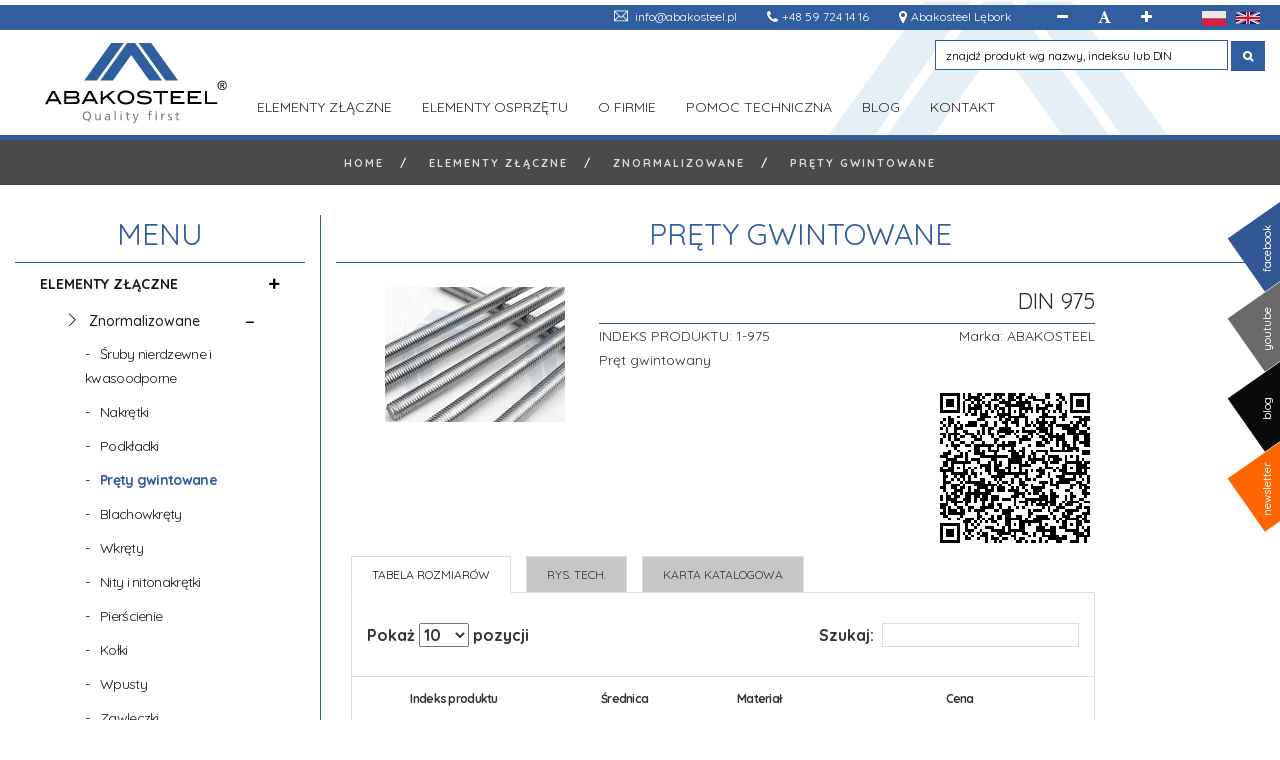

--- FILE ---
content_type: text/html; charset=utf-8
request_url: https://www.abakosteel.pl/elementy-zlaczne-3/znormalizowane-2/prety-gwintowane/din-975/
body_size: 16993
content:
<!DOCTYPE html><html class="no-js" lang="pl"><head><meta charset="utf-8" ><title>Pręty Gwintowane Nierdzewne A2 i kwasoodporne A4 DIN 975</title><meta name="description" content="Pręty nierdzewne A2 i kwasoodporne A4: l = 1000 dla Ø od M2 do M52, l = 2000 dla Ø od M6 do M45, l = 3000 dla Ø od M6 do M45 " ><meta name="keywords" content="1-975, ABAKOSTEEL, DIN 975" ><meta name="author" content="MiroArt" ><meta name="viewport" content="width=device-width, initial-scale=1, maximum-scale=1"><script async id="cookieyes" type="text/javascript" src="https://cdn-cookieyes.com/client_data/d003fd7f267b2e49a193ccff/script.js"></script><script async src="https://www.googletagmanager.com/gtag/js?id=G-FW7DMH9Y2F"></script><script>window.dataLayer = window.dataLayer || [];gtag('config', 'G-FW7DMH9Y2F', { 'anonymize_ip': true });function gtag(){ dataLayer.push(arguments); }gtag('js', new Date());gtag('config', 'G-FW7DMH9Y2F');</script><link href="/img2/w128-h128-bffffff/files/favicon.png" rel="apple-touch-icon" ><link href="/img2/w76-h76-bffffff/files/favicon.png" rel="apple-touch-icon" sizes="76x76" ><link href="/img2/w120-h120-bffffff/files/favicon.png" rel="apple-touch-icon" sizes="120x120" ><link href="/img2/w152-h152-bffffff/files/favicon.png" rel="apple-touch-icon" sizes="152x152" ><link href="/img2/w180-h180-bffffff/files/favicon.png" rel="apple-touch-icon" sizes="180x180" ><link href="/img2/w192-h192-bffffff/files/favicon.png" rel="icon" sizes="192x192" ><link href="/img2/w128-h128-bffffff/files/favicon.png" rel="icon" sizes="128x128" ><meta property="og:image" content="https://www.abakosteel.pl/img/200/200/4/files/gallery/51361/prety_gwintowane.jpg" ><meta property="og:title" content="Pręty Gwintowane Nierdzewne A2 i kwasoodporne A4 DIN 975" ><meta property="og:description" content="Pręty nierdzewne A2 i kwasoodporne A4: l = 1000 dla Ø od M2 do M52, l = 2000 dla Ø od M6 do M45, l = 3000 dla Ø od M6 do M45 " ><meta property="og:url" content="https://www.abakosteel.pl/elementy-zlaczne-3/znormalizowane-2/prety-gwintowane/din-975/" ><link href="/tpls/Noe/css/font-awesome.css?ver=3.59.22" rel="stylesheet"><link href="/tpls/Noe/css/themify-icons.css?ver=3.59.22" rel="stylesheet" type="text/css" media="all" ><link href="/tpls/Noe/css/bootstrap.css?ver=3.59.22" rel="stylesheet" type="text/css" media="all" ><link href="/tpls/Noe/css/lightbox.min.css?ver=3.59.22" rel="stylesheet" type="text/css" media="all" ><link href="/tpls/Noe/css/theme-nearblack.css?ver=3.59.22" rel="stylesheet" type="text/css" media="all" ><!--START_CSS--><link href="/tpls/Noe/css/flexslider.css?ver=3.59.22" rel="stylesheet" type="text/css" media="all" ><link href="/tpls/Noe/css/jetmenu.css?ver=3.59.22" rel="stylesheet" type="text/css" media="all" ><link href="/tpls/Noe/css/download.css" rel="stylesheet" type="text/css" media="all" ><link href="/tpls/Noe/css/custom.css?ver=3.59.22" rel="stylesheet" type="text/css" media="all" ><link href="/tpls/Noe/css/jetmenu-elements.css?ver=3.59.22" rel="stylesheet" type="text/css" media="all" ><link href="/tpls/Noe/css/felix/felix.bundled.css" rel="stylesheet" ><link href="/tpls/Noe/css/felix/felix-setting-page.min.css" rel="stylesheet" ><link href="/tpls/Noe/css/googleplus.css" rel="stylesheet" ><link href="/tpls/Noe/css/pintarestwidget.css" rel="stylesheet" ><link href="/tpls/Noe/css/style-time.css" rel="stylesheet" ><link href="/tpls/Noe/css/aos.css" rel="stylesheet" ><link href="/tpls/Noe/css/verticalMenu.css" rel="stylesheet" ><link href="/tpls/Noe/css/owl.carousel.min.css" rel="stylesheet" ><link href="/tpls/Noe/css/owl.theme.default.css" rel="stylesheet" ><!--END_CSS--><!--OUT_CSS--><link href='https://cdn.datatables.net/1.10.16/css/jquery.dataTables.min.css' rel='stylesheet' type='text/css'>
<link href="https://cdn.datatables.net/responsive/2.2.1/css/responsive.dataTables.min.css" rel="stylesheet" type='text/css'><link href="https://fonts.googleapis.com/css?family=Quicksand:300,400,500,700&amp;subset=latin-ext" rel="stylesheet"><link href="/tpls/Noe/socialfeed/jquery.socialfeed.css?ver=3.59.22" rel="stylesheet" type="text/css"><link rel="stylesheet" type="text/css" href="/tpls/Noe/slick/slick.css?ver=3.59.22"><link rel="stylesheet" type="text/css" href="/tpls/Noe/slick/slick-theme.css?ver=3.59.22"><link href="/tpls/Noe/css/headers.css?ver=3.59.22" rel="stylesheet" type="text/css" media="all" ><link href="/tpls/Noe/css/footers.css?ver=3.59.22" rel="stylesheet" type="text/css" media="all" ><link href="/tpls/Noe/css/private.css?ver=3.59.22" rel="stylesheet" type="text/css" media="all" ><style type="text/css">.nav_li_hover_elementcolor { transition: background 0.3s, color 0.3s ease; -webkit-transition: background 0.3s, color 0.3s ease; -moz-transition: background 0.3s, color 0.3s ease; }.footer_elementcolor { background: rgba(63, 62, 62, 1) !important; }.header-379 {}#header-379 {}.header2-379 {}#header2-379 {}.custom-379 {padding: 30px 0 0;}#custom-379 {padding: 30px 0 0;}.cardsBg-379 {}#cardsBg-379 {}.header-72714 {}#header-72714 {}.header2-72714 {}#header2-72714 {}.custom-72714 {padding: 96px 0;}#custom-72714 {padding: 96px 0;}.cardsBg-72714 {}#cardsBg-72714 {}.header-72717 {}#header-72717 {}.header2-72717 {}#header2-72717 {}.custom-72717 {background: #3f3e3e;
    padding: 60px 0 40px;}#custom-72717 {background: #3f3e3e;
    padding: 60px 0 40px;}.cardsBg-72717 {}#cardsBg-72717 {}.header-72731 {}#header-72731 {}.header2-72731 {}#header2-72731 {}.custom-72731 {line-height: 140%;}#custom-72731 {line-height: 140%;}.cardsBg-72731 {}#cardsBg-72731 {}.header-72734 {}#header-72734 {}.header2-72734 {}#header2-72734 {}.custom-72734 {line-height: 140%;
padding: 0;}#custom-72734 {line-height: 140%;
padding: 0;}.cardsBg-72734 {}#cardsBg-72734 {}.header-72738 {}#header-72738 {}.header2-72738 {}#header2-72738 {}.custom-72738 {line-height: 140%;}#custom-72738 {line-height: 140%;}.cardsBg-72738 {}#cardsBg-72738 {}.header-145595 {color: rgba(255, 255, 255, 1) !important;}#header-145595 {color: rgba(255, 255, 255, 1) !important;}.header2-145595 {}#header2-145595 {}.custom-145595 {padding-bottom:0;
border-bottom: 3px solid #fff;
background-color:rgba(48, 94, 158, 1);}#custom-145595 {padding-bottom:0;
border-bottom: 3px solid #fff;
background-color:rgba(48, 94, 158, 1);}.cardsBg-145595 {}#cardsBg-145595 {}.header-145645 {}#header-145645 {}.header2-145645 {}#header2-145645 {}.custom-145645 {line-height: 140%;}#custom-145645 {line-height: 140%;}.cardsBg-145645 {}#cardsBg-145645 {}.header-145646 {}#header-145646 {}.header2-145646 {}#header2-145646 {}.custom-145646 {}#custom-145646 {}.cardsBg-145646 {}#cardsBg-145646 {}.header-145647 {}#header-145647 {}.header2-145647 {}#header2-145647 {}.custom-145647 {}#custom-145647 {}.cardsBg-145647 {}#cardsBg-145647 {}.header-145663 {}#header-145663 {}.header2-145663 {}#header2-145663 {}.custom-145663 {align: left;}#custom-145663 {align: left;}.cardsBg-145663 {}#cardsBg-145663 {}.header-145674 {}#header-145674 {}.header2-145674 {}#header2-145674 {}.custom-145674 {line-height: 140%;}#custom-145674 {line-height: 140%;}.cardsBg-145674 {}#cardsBg-145674 {}.header-145678 {}#header-145678 {}.header2-145678 {}#header2-145678 {}.custom-145678 {line-height: 140%;
padding: 0;}#custom-145678 {line-height: 140%;
padding: 0;}.cardsBg-145678 {}#cardsBg-145678 {}.header-145679 {}#header-145679 {}.header2-145679 {}#header2-145679 {}.custom-145679 {line-height: 140%;}#custom-145679 {line-height: 140%;}.cardsBg-145679 {}#cardsBg-145679 {}.header-145686 {}#header-145686 {}.header2-145686 {}#header2-145686 {}.custom-145686 {line-height: 140%;}#custom-145686 {line-height: 140%;}.cardsBg-145686 {}#cardsBg-145686 {}</style></head><body class=""><div class="nav-container"><nav class="nav_elementcolor pt5"><div class="nav-utility aheader"><div class="module right fixlanguage"><div class="inline-icons hidden-sm hidden-xs"><a href="/" class="langs-icon nav_a_elementcolor"><i class="flag pl"></i></a></div><div class="inline-icons"><a href="https://www.abakosteel.eu" title="Abakosteel Poland" class="langs-icon nav_a_elementcolor"><i class="flag en"></i></a></div></div><div class="module right additional-top-thing"><div class="font-editing decrease-me hidden-sm hidden-xs"><i class="fa fa-minus" title="Zmniejsz rozmiar czcionki" aria-hidden="true"></i></div><div class="font-editing reset-me hidden-sm hidden-xs"><i class="fa fa-font" title="Zrestuj rozmiar czcionki" aria-hidden="true"></i></div><div class="font-editing increase-me hidden-sm hidden-xs"><i class="fa fa-plus" title="Zwiększ rozmiar czcionki" aria-hidden="true"></i></div></div><div class="module right"><a href="https://goo.gl/maps/3ju2FoFW5oR2" target="_blank" rel="nofollow"><i class="fa fa-map-marker">&nbsp;</i></a><span class="sub"><a href="https://goo.gl/maps/3ju2FoFW5oR2" target="_blank" rel="nofollow">Abakosteel Lębork</a></span></div><div class="module right"><a href="tel:+48597241416"><i class="fa fa-phone">&nbsp;</i></a><span class="sub"><a href="tel:+48597241416">+48 59 724 14 16</a></span></div><div class="module right hidden-sm hidden-xs"><a href="mailto:info@abakosteel.pl"><i class="ti-email">&nbsp;</i></a><span class="sub"><a href="mailto:info@abakosteel.pl">info@abakosteel.pl</a></span></div></div><div class="nav-bar"><div class="module left"><a class="logo-link" href="/"><img class="logo logo-dark" alt="Abakosteel Lębork" src="/files/1-logo_new.svg"></a></div><div class="module widget-handle mobile-toggle right visible-sm visible-xs"><i class="ti-menu"></i></div><div class="module-group menu-container"><div class="module left p0"><ul class="menu top-menu"><li class="has-dropdown no-after static"><a  href="/elementy-zlaczne-3/" class="nav_a_elementcolor">Elementy złączne</a><ul class="fullwidth"><li class="has-dropdown no-afternav_li_hover_elementcolor col-lg-2 col-md-4 itemx col-lg-offset-3"><a  href="/elementy-zlaczne-3/znormalizowane-2/" class="nav_dropdown_a_elementcolor item-link"><img src="/img2/w368-h240-c368x240-p1/files/gallery/2/elementy_zlaczne.jpg" class="menu-img"><div class="entry-name"><div class="entry-title">Znormalizowane</div><hr class="white-hr"><div class="entry-desc">W ofercie ponad 20 000
wyrobów znormalizowanych,
wykonanych ze stali nierdzewnej A2 i A4.</div></div></a></li><li class="has-dropdown no-afternav_li_hover_elementcolor col-lg-2 col-md-4 itemx"><a  href="/elementy-zlaczne-3/dla-techniki-solarnej-2/" class="nav_dropdown_a_elementcolor item-link"><img src="/img2/w368-h240-c368x240-p1/files/gallery/32/dla_techniki_solarnej.jpg" class="menu-img"><div class="entry-name"><div class="entry-title">Dla techniki solarnej</div><hr class="white-hr"><div class="entry-desc">Kompletna oferta produktów niezbędnych
do bezpiecznego montażu słonecznych
urządzeń cieplnych.</div></div></a></li><li class="nav_li_hover_elementcolor col-lg-2 col-md-4"><a  href="/elementy-zlaczne-3/niestandardowe-2/" class="nav_dropdown_a_elementcolor item-link"><img src="/img2/w368-h240-c368x240-p1/files/gallery/143/niestandardowe.jpg" class="menu-img"><div class="entry-name"><div class="entry-title">Niestandardowe</div><hr class="white-hr"><div class="entry-desc">Nieszablonowe rozwiązania,
produkty zaprojektowane indywidualnie, zgodnie z wymogami Klienta.</div></div></a></li></ul></li><li class="has-dropdown no-after static"><a  href="/elementy-osprzetu-2/" class="nav_a_elementcolor">Elementy osprzętu</a><ul class="fullwidth"><li class="has-dropdown no-afternav_li_hover_elementcolor col-lg-2 col-md-4 itemx col-lg-offset-3"><a  href="/elementy-osprzetu-2/osprzet-zeglarski-2/" class="nav_dropdown_a_elementcolor item-link"><img src="/img2/w368-h240-c368x240-p1/files/gallery/34/2-osprzet_zeglarski.jpg" class="menu-img"><div class="entry-name"><div class="entry-title">Osprzęt żeglarski</div><hr class="white-hr"><div class="entry-desc">Kompletna gama produktów wykonanych ze stali nierdzewnej
adresowana&nbsp;nie tylko do branży żeglarskiej i stoczniowej.</div></div></a></li><li class="has-dropdown no-afternav_li_hover_elementcolor col-lg-2 col-md-4 itemx"><a  href="/elementy-osprzetu-2/stopki-wahliwe-do-maszyn-i-urzadzen-2/" class="nav_dropdown_a_elementcolor item-link"><img src="/img2/w368-h240-c368x240-p1/files/gallery/16/stopki_wahliwe_do_maszyn_i_urzadzen.jpg" class="menu-img"><div class="entry-name"><div class="entry-title">Stopki wahliwe do maszyn i urządzeń</div><hr class="white-hr"><div class="entry-desc">Szeroka oferta wysokiej jakości produktów skierowana głównie do przemysłu maszynowego, jak również do gastronomii.</div></div></a></li></ul></li><li class=" static"><a  href="/o-nas/" class="nav_a_elementcolor">O Firmie</a></li><li class=" static"><a  href="/pomoc-techniczna/" class="nav_a_elementcolor">Pomoc techniczna</a></li><li class=" static"><a  href="/blog/" class="nav_a_elementcolor">Blog</a></li><li class=" static"><a  href="/kontakt/" class="nav_a_elementcolor">Kontakt</a></li></ul></div></div><div class="module right search-section"><div class="search-containerx nav_elementcolor"><form method="post" id="searchform"><input type="text" name="name" class="search-input" placeholder="znajdź produkt wg nazwy, indeksu lub DIN"><input type="submit" class="fa search-button active" value="&#xf002;"></form></div></div></div></nav></div><style>.page-title.page-title-3 {height: auto !important;padding: 10px 0;background: #cacaca;}.page-title .container {position: relative;transform: none;top: 0;}.breadcrumb {margin-bottom: 0;position: relative !important;}.breadcrumb-2 li:last-child {display: none;}.breadcrumb-2 > li + li:before {color: #fff;}.breadcrumb > .active {color: #bfd0d8;}@media all and (max-width: 990px) {.page-title-4 .breadcrumb, .page-title-2 .breadcrumb {margin-top: 0;}}@media (max-width: 991px) {.breadcrumb > li {margin-left: 0 !important;}.breadcrumb-2 li a, .breadcrumb-2 li {line-height: 20px;font-weight: 400;letter-spacing: 0px;font-size: 13px;}}</style><section class="page-title page-title-3 bg-secondary image-bg overlay parallax"  style="background: rgba(88, 88, 87, 1) !important"><ol class="breadcrumb breadcrumb-2"><li><a href="/" >Home</a></li><li class="active"><a  href="/elementy-zlaczne-3/">Elementy złączne</a></li><li class="active"><a  href="/elementy-zlaczne-3/znormalizowane-2/">Znormalizowane</a></li><li class="active"><a  href="/elementy-zlaczne-3/znormalizowane-2/prety-gwintowane/">Pręty gwintowane</a></li><li class="active" > DIN 975 </li></ol></section><div class="main-container"><section class="custom-51361"><div class="container-fluid"><div class="row small-flex"><div class="col-md-3 col-sm-12 col-xs-12 order-small-12"><h1 class="text-center pb8 border-bottom vertical-product-title mb0 pointer">Menu</h1><h4 class="text-center header-sub-title mb0 pt8 hidden-lg hidden-md pointer" id="menu-title">Kliknij, aby otworzyć menu <i class="fa fa-arrow-down" aria-hidden="true"></i></h4><div class="col-md-12 col-sm-12 col-xs-12 p0"><nav class="general-nav"><ul class="vertical-menu"><li class="vertical-li-element  menu-vertical-element"><a href="/elementy-zlaczne-3/" class="vertical-a-childs">Elementy złączne</a><ul class="vertical-menu"><li class="vertical-li-element  menu-vertical-element"><a href="/elementy-zlaczne-3/znormalizowane-2/" class="vertical-a-childs">Znormalizowane</a><ul class="vertical-menu"><li class=" menu-vertical-element"><a href="/elementy-zlaczne-3/znormalizowane-2/sruby-nierdzewne-i-kwasoodporne/" class=" vertical-non-childs">Śruby nierdzewne i kwasoodporne</a></li><li class=" menu-vertical-element"><a href="/elementy-zlaczne-3/znormalizowane-2/nakretki/" class=" vertical-non-childs">Nakrętki</a></li><li class=" menu-vertical-element"><a href="/elementy-zlaczne-3/znormalizowane-2/podkladki/" class=" vertical-non-childs">Podkładki</a></li><li class="active-vertical  menu-vertical-element"><a href="/elementy-zlaczne-3/znormalizowane-2/prety-gwintowane/" class=" vertical-non-childs">Pręty gwintowane</a></li><li class=" menu-vertical-element"><a href="/elementy-zlaczne-3/znormalizowane-2/blachowkrety/" class=" vertical-non-childs">Blachowkręty</a></li><li class=" menu-vertical-element"><a href="/elementy-zlaczne-3/znormalizowane-2/wkrety/" class=" vertical-non-childs">Wkręty</a></li><li class=" menu-vertical-element"><a href="/elementy-zlaczne-3/znormalizowane-2/nity-i-nitonakretki/" class=" vertical-non-childs">Nity i nitonakrętki</a></li><li class=" menu-vertical-element"><a href="/elementy-zlaczne-3/znormalizowane-2/pierscienie/" class=" vertical-non-childs">Pierścienie</a></li><li class=" menu-vertical-element"><a href="/elementy-zlaczne-3/znormalizowane-2/kolki/" class=" vertical-non-childs">Kołki</a></li><li class=" menu-vertical-element"><a href="/elementy-zlaczne-3/znormalizowane-2/wpusty/" class=" vertical-non-childs">Wpusty</a></li><li class=" menu-vertical-element"><a href="/elementy-zlaczne-3/znormalizowane-2/zawleczki/" class=" vertical-non-childs">Zawleczki</a></li><li class=" menu-vertical-element"><a href="/elementy-zlaczne-3/znormalizowane-2/kotwy/" class=" vertical-non-childs">Kotwy</a></li><li class=" menu-vertical-element"><a href="/elementy-zlaczne-3/znormalizowane-2/obejmy-i-opaski/" class=" vertical-non-childs">Obejmy i opaski</a></li></ul></li><li class=" menu-vertical-element"><a href="/elementy-zlaczne-3/dla-techniki-solarnej-2/" class=" vertical-non-childs">Dla techniki solarnej</a></li><li class=" menu-vertical-element"><a href="/elementy-zlaczne-3/niestandardowe-2/" class=" vertical-non-childs">Niestandardowe</a></li></ul></li><li class="vertical-li-element  menu-vertical-element"><a href="/elementy-osprzetu-2/" class="vertical-a-childs">Elementy osprzętu</a><ul class="vertical-menu"><li class="vertical-li-element  menu-vertical-element"><a href="/elementy-osprzetu-2/osprzet-zeglarski-2/" class="vertical-a-childs">Osprzęt żeglarski</a><ul class="vertical-menu"><li class=" menu-vertical-element"><a href="/elementy-osprzetu-2/osprzet-zeglarski-2/szekle-kretliki/" class=" vertical-non-childs">Szekle, krętliki</a></li><li class=" menu-vertical-element"><a href="/elementy-osprzetu-2/osprzet-zeglarski-2/listwy-uchwyty-i-porecze/" class=" vertical-non-childs">Listwy, uchwyty i poręcze</a></li><li class=" menu-vertical-element"><a href="/elementy-osprzetu-2/osprzet-zeglarski-2/klamry-i-przelotki/" class=" vertical-non-childs">Klamry i przelotki</a></li><li class=" menu-vertical-element"><a href="/elementy-osprzetu-2/osprzet-zeglarski-2/bloczki/" class=" vertical-non-childs">Bloczki</a></li><li class=" menu-vertical-element"><a href="/elementy-osprzetu-2/osprzet-zeglarski-2/okucia-pokladowe/" class=" vertical-non-childs">Okucia pokładowe</a></li><li class=" menu-vertical-element"><a href="/elementy-osprzetu-2/osprzet-zeglarski-2/karabinczyki/" class=" vertical-non-childs">Karabińczyki</a></li><li class=" menu-vertical-element"><a href="/elementy-osprzetu-2/osprzet-zeglarski-2/knagi-i-ucha-cumownicze/" class=" vertical-non-childs">Knagi i ucha cumownicze</a></li><li class=" menu-vertical-element"><a href="/elementy-osprzetu-2/osprzet-zeglarski-2/odpowietrzniki-i-wentylatory/" class=" vertical-non-childs">Odpowietrzniki i wentylatory</a></li><li class=" menu-vertical-element"><a href="/elementy-osprzetu-2/osprzet-zeglarski-2/wlewy-odplywy-i-przejscia-burtowe/" class=" vertical-non-childs">Wlewy, odpływy i przejścia burtowe</a></li><li class="vertical-li-element  menu-vertical-element"><a href="/elementy-osprzetu-2/osprzet-zeglarski-2/lancuchy-i-kotwice/" class="vertical-a-childs">Łańcuchy i kotwice</a><ul class="vertical-menu"><li class=" menu-vertical-element"><a href="/elementy-osprzetu-2/osprzet-zeglarski-2/lancuchy-i-kotwice/prowadnice-i-kluzy-kotwiczne/" class=" vertical-non-childs">Prowadnice i kluzy kotwiczne</a></li><li class=" menu-vertical-element"><a href="/elementy-osprzetu-2/osprzet-zeglarski-2/lancuchy-i-kotwice/lancuchy-i-akcesoria/" class=" vertical-non-childs">Łańcuchy i akcesoria</a></li><li class=" menu-vertical-element"><a href="/elementy-osprzetu-2/osprzet-zeglarski-2/lancuchy-i-kotwice/kotwice-i-kretliki-kotwiczne/" class=" vertical-non-childs">Kotwice i krętliki kotwiczne</a></li></ul></li><li class="vertical-li-element  menu-vertical-element"><a href="/elementy-osprzetu-2/osprzet-zeglarski-2/liny-stalowe-i-akcesoria/" class="vertical-a-childs">Liny stalowe i akcesoria</a><ul class="vertical-menu"><li class=" menu-vertical-element"><a href="/elementy-osprzetu-2/osprzet-zeglarski-2/liny-stalowe-i-akcesoria/liny-stalowe-2/" class=" vertical-non-childs">Liny stalowe</a></li><li class=" menu-vertical-element"><a href="/elementy-osprzetu-2/osprzet-zeglarski-2/liny-stalowe-i-akcesoria/sciagacze-do-lin/" class=" vertical-non-childs">Ściągacze do lin</a></li><li class=" menu-vertical-element"><a href="/elementy-osprzetu-2/osprzet-zeglarski-2/liny-stalowe-i-akcesoria/kausze-i-zaciski-do-lin/" class=" vertical-non-childs">Kausze i zaciski do lin</a></li><li class=" menu-vertical-element"><a href="/elementy-osprzetu-2/osprzet-zeglarski-2/liny-stalowe-i-akcesoria/koncowki-do-sciagaczy/" class=" vertical-non-childs">Końcówki do ściągaczy</a></li></ul></li><li class="vertical-li-element  menu-vertical-element"><a href="/elementy-osprzetu-2/osprzet-zeglarski-2/relingi/" class="vertical-a-childs">Relingi</a><ul class="vertical-menu"><li class=" menu-vertical-element"><a href="/elementy-osprzetu-2/osprzet-zeglarski-2/relingi/slupki-i-podstawy/" class=" vertical-non-childs">Słupki i podstawy</a></li><li class=" menu-vertical-element"><a href="/elementy-osprzetu-2/osprzet-zeglarski-2/relingi/rury-laczniki-i-koncowki/" class=" vertical-non-childs">Rury, łączniki i końcówki</a></li></ul></li><li class=" menu-vertical-element"><a href="/elementy-osprzetu-2/osprzet-zeglarski-2/tenaxy-zapinki-napy/" class=" vertical-non-childs">Tenaxy, zapinki, napy</a></li><li class=" menu-vertical-element"><a href="/elementy-osprzetu-2/osprzet-zeglarski-2/zawiasy/" class=" vertical-non-childs">Zawiasy</a></li><li class=" menu-vertical-element"><a href="/elementy-osprzetu-2/osprzet-zeglarski-2/zamkniecia-i-podnosniki-denne/" class=" vertical-non-childs">Zamknięcia i podnośniki denne</a></li><li class=" menu-vertical-element"><a href="/elementy-osprzetu-2/osprzet-zeglarski-2/wieszaki-i-haczyki/" class=" vertical-non-childs">Wieszaki i haczyki</a></li><li class=" menu-vertical-element"><a href="/elementy-osprzetu-2/osprzet-zeglarski-2/drabinki/" class=" vertical-non-childs">Drabinki</a></li><li class=" menu-vertical-element"><a href="/elementy-osprzetu-2/osprzet-zeglarski-2/akcesoria-zeglarskie/" class=" vertical-non-childs">Akcesoria żeglarskie</a></li></ul></li><li class="vertical-li-element  menu-vertical-element"><a href="/elementy-osprzetu-2/stopki-wahliwe-do-maszyn-i-urzadzen-2/" class="vertical-a-childs">Stopki wahliwe do maszyn i urządzeń</a><ul class="vertical-menu"><li class=" menu-vertical-element"><a href="/elementy-osprzetu-2/stopki-wahliwe-do-maszyn-i-urzadzen-2/stopki-ze-stali-nierdzewnej/" class=" vertical-non-childs">Stopki ze stali nierdzewnej</a></li><li class=" menu-vertical-element"><a href="/elementy-osprzetu-2/stopki-wahliwe-do-maszyn-i-urzadzen-2/podstawy-ze-stali-nierdzewnej/" class=" vertical-non-childs">Podstawy ze stali nierdzewnej</a></li><li class=" menu-vertical-element"><a href="/elementy-osprzetu-2/stopki-wahliwe-do-maszyn-i-urzadzen-2/stopki-szczegolnie-wytrzymale/" class=" vertical-non-childs">Stopki szczególnie wytrzymałe</a></li><li class=" menu-vertical-element"><a href="/elementy-osprzetu-2/stopki-wahliwe-do-maszyn-i-urzadzen-2/stopki-z-gumy-tworzyw-sztucznych/" class=" vertical-non-childs">Stopki z gumy / tworzyw sztucznych</a></li><li class=" menu-vertical-element"><a href="/elementy-osprzetu-2/stopki-wahliwe-do-maszyn-i-urzadzen-2/stopki-ze-stali-nierdzewnej-typ-3a/" class=" vertical-non-childs">Stopki ze stali nierdzewnej - typ 3A</a></li></ul></li></ul></li></ul></nav></div></div><div class="col-md-9 col-sm-12 col-xs-12 border-left order-small-1"><div class="col-md-12 col-sm-12 col-xs-12 hidden-sm hidden-xs p0"><h1 class="text-center border-bottom vertical-product-title pb8 pt-xs-48">Pręty gwintowane</h1></div><div class="col-md-10 col-sm-12 col-xs-12 small-flex"><div class="col-md-4 col-sm-12 col-xs-12 order-small-12 text-center"><img loading="lazy" alt="DIN 975" src="/view/img2/w370-h330-q80-c37x33-p1/files/gallery/51361/prety_gwintowane.jpg"></div><div class="col-md-8 col-sm-12 col-xs-12 order-small-1 p0"><div class="text-right"><h3 class="product-name pb8 mb0">DIN 975</h3></div><div class="col-md-6 col-sm-6 col-xs-6 text-left p0">INDEKS PRODUKTU: 1-975</div><div class="col-md-6 col-sm-6 col-xs-6 text-right p0">Marka: ABAKOSTEEL</div><div class="col-md-12 col-sm12 col-xs-12 p0 product-desc">Pręt gwintowany</div><div class="text-right hidden-sm hidden-xs"><div id="qrcode"></div></div></div></div><div class="col-md-10 col-sm-12 col-xs-12"><div class="tabbed-content text-tabs"><ul class="tabs"><li class="active"><div class="tab-title"><span>Tabela rozmiarów</span></div></li><li><div class="tab-title"><span>Rys. tech.</span></div></li><li><div class="tab-title"><span>Karta katalogowa</span></div></li></ul><ul class="content"><li class="active"><div class="tab-content"><ul class="lead"><div class="row"><div class="col-lg-12 col-md-12 col-sm-12 col-xs-12"><table id="product-parameters" class="display responsive nowrap text-center" style="width:100%"><thead><tr><th class="indeks-produktu">Indeks produktu</th><th class="Srednica">Średnica</th><th class="Materiał">Materiał</th><th class="ask-product">Cena</th></tr></thead><tbody><tr><td class="indeks-produktu">1-975-2-10</td><td class="86324 Srednica">10.0</td><td class="86325 Materiał">A2</td><td class="ask-product"><a class="btn-modal" data-name="1-975-2-10" href="#">Zapytaj</a></td></tr><tr><td class="indeks-produktu">1-975-2-12</td><td class="86329 Srednica">12.0</td><td class="86330 Materiał">A2</td><td class="ask-product"><a class="btn-modal" data-name="1-975-2-12" href="#">Zapytaj</a></td></tr><tr><td class="indeks-produktu">1-975-2-14</td><td class="86334 Srednica">14.0</td><td class="86335 Materiał">A2</td><td class="ask-product"><a class="btn-modal" data-name="1-975-2-14" href="#">Zapytaj</a></td></tr><tr><td class="indeks-produktu">1-975-2-16</td><td class="86339 Srednica">16.0</td><td class="86340 Materiał">A2</td><td class="ask-product"><a class="btn-modal" data-name="1-975-2-16" href="#">Zapytaj</a></td></tr><tr><td class="indeks-produktu">1-975-2-18</td><td class="86344 Srednica">18.0</td><td class="86345 Materiał">A2</td><td class="ask-product"><a class="btn-modal" data-name="1-975-2-18" href="#">Zapytaj</a></td></tr><tr><td class="indeks-produktu">1-975-2-2</td><td class="86349 Srednica">2.0</td><td class="86350 Materiał">A2</td><td class="ask-product"><a class="btn-modal" data-name="1-975-2-2" href="#">Zapytaj</a></td></tr><tr><td class="indeks-produktu">1-975-2-20</td><td class="86354 Srednica">20.0</td><td class="86355 Materiał">A2</td><td class="ask-product"><a class="btn-modal" data-name="1-975-2-20" href="#">Zapytaj</a></td></tr><tr><td class="indeks-produktu">1-975-2-22</td><td class="86359 Srednica">22.0</td><td class="86360 Materiał">A2</td><td class="ask-product"><a class="btn-modal" data-name="1-975-2-22" href="#">Zapytaj</a></td></tr><tr><td class="indeks-produktu">1-975-2-24</td><td class="86364 Srednica">24.0</td><td class="86365 Materiał">A2</td><td class="ask-product"><a class="btn-modal" data-name="1-975-2-24" href="#">Zapytaj</a></td></tr><tr><td class="indeks-produktu">1-975-2-27</td><td class="86369 Srednica">27.0</td><td class="86370 Materiał">A2</td><td class="ask-product"><a class="btn-modal" data-name="1-975-2-27" href="#">Zapytaj</a></td></tr><tr><td class="indeks-produktu">1-975-2-3</td><td class="86374 Srednica">3.0</td><td class="86375 Materiał">A2</td><td class="ask-product"><a class="btn-modal" data-name="1-975-2-3" href="#">Zapytaj</a></td></tr><tr><td class="indeks-produktu">1-975-2-30</td><td class="86379 Srednica">30.0</td><td class="86380 Materiał">A2</td><td class="ask-product"><a class="btn-modal" data-name="1-975-2-30" href="#">Zapytaj</a></td></tr><tr><td class="indeks-produktu">1-975-2-33</td><td class="86384 Srednica">33.0</td><td class="86385 Materiał">A2</td><td class="ask-product"><a class="btn-modal" data-name="1-975-2-33" href="#">Zapytaj</a></td></tr><tr><td class="indeks-produktu">1-975-2-36</td><td class="86389 Srednica">36.0</td><td class="86390 Materiał">A2</td><td class="ask-product"><a class="btn-modal" data-name="1-975-2-36" href="#">Zapytaj</a></td></tr><tr><td class="indeks-produktu">1-975-2-4</td><td class="86394 Srednica">4.0</td><td class="86395 Materiał">A2</td><td class="ask-product"><a class="btn-modal" data-name="1-975-2-4" href="#">Zapytaj</a></td></tr><tr><td class="indeks-produktu">1-975-2-42</td><td class="86399 Srednica">42.0</td><td class="86400 Materiał">A2</td><td class="ask-product"><a class="btn-modal" data-name="1-975-2-42" href="#">Zapytaj</a></td></tr><tr><td class="indeks-produktu">1-975-2-5</td><td class="86404 Srednica">5.0</td><td class="86405 Materiał">A2</td><td class="ask-product"><a class="btn-modal" data-name="1-975-2-5" href="#">Zapytaj</a></td></tr><tr><td class="indeks-produktu">1-975-2-6</td><td class="86409 Srednica">6.0</td><td class="86410 Materiał">A2</td><td class="ask-product"><a class="btn-modal" data-name="1-975-2-6" href="#">Zapytaj</a></td></tr><tr><td class="indeks-produktu">1-975-2-8</td><td class="86414 Srednica">8.0</td><td class="86415 Materiał">A2</td><td class="ask-product"><a class="btn-modal" data-name="1-975-2-8" href="#">Zapytaj</a></td></tr><tr><td class="indeks-produktu">1-975-4-10</td><td class="86419 Srednica">10.0</td><td class="86420 Materiał">A4</td><td class="ask-product"><a class="btn-modal" data-name="1-975-4-10" href="#">Zapytaj</a></td></tr><tr><td class="indeks-produktu">1-975-4-12</td><td class="86424 Srednica">12.0</td><td class="86425 Materiał">A4</td><td class="ask-product"><a class="btn-modal" data-name="1-975-4-12" href="#">Zapytaj</a></td></tr><tr><td class="indeks-produktu">1-975-4-14</td><td class="86429 Srednica">14.0</td><td class="86430 Materiał">A4</td><td class="ask-product"><a class="btn-modal" data-name="1-975-4-14" href="#">Zapytaj</a></td></tr><tr><td class="indeks-produktu">1-975-4-16</td><td class="86434 Srednica">16.0</td><td class="86435 Materiał">A4</td><td class="ask-product"><a class="btn-modal" data-name="1-975-4-16" href="#">Zapytaj</a></td></tr><tr><td class="indeks-produktu">1-975-4-18</td><td class="86439 Srednica">18.0</td><td class="86440 Materiał">A4</td><td class="ask-product"><a class="btn-modal" data-name="1-975-4-18" href="#">Zapytaj</a></td></tr><tr><td class="indeks-produktu">1-975-4-2</td><td class="86444 Srednica">2.0</td><td class="86445 Materiał">A4</td><td class="ask-product"><a class="btn-modal" data-name="1-975-4-2" href="#">Zapytaj</a></td></tr><tr><td class="indeks-produktu">1-975-4-2,5</td><td class="86449 Srednica">2.0</td><td class="86450 Materiał">A4</td><td class="ask-product"><a class="btn-modal" data-name="1-975-4-2,5" href="#">Zapytaj</a></td></tr><tr><td class="indeks-produktu">1-975-4-20</td><td class="86454 Srednica">20.0</td><td class="86455 Materiał">A4</td><td class="ask-product"><a class="btn-modal" data-name="1-975-4-20" href="#">Zapytaj</a></td></tr><tr><td class="indeks-produktu">1-975-4-22</td><td class="86459 Srednica">22.0</td><td class="86460 Materiał">A4</td><td class="ask-product"><a class="btn-modal" data-name="1-975-4-22" href="#">Zapytaj</a></td></tr><tr><td class="indeks-produktu">1-975-4-24</td><td class="86464 Srednica">24.0</td><td class="86465 Materiał">A4</td><td class="ask-product"><a class="btn-modal" data-name="1-975-4-24" href="#">Zapytaj</a></td></tr><tr><td class="indeks-produktu">1-975-4-27</td><td class="86469 Srednica">27.0</td><td class="86470 Materiał">A4</td><td class="ask-product"><a class="btn-modal" data-name="1-975-4-27" href="#">Zapytaj</a></td></tr><tr><td class="indeks-produktu">1-975-4-3</td><td class="86474 Srednica">3.0</td><td class="86475 Materiał">A4</td><td class="ask-product"><a class="btn-modal" data-name="1-975-4-3" href="#">Zapytaj</a></td></tr><tr><td class="indeks-produktu">1-975-4-30</td><td class="86479 Srednica">30.0</td><td class="86480 Materiał">A4</td><td class="ask-product"><a class="btn-modal" data-name="1-975-4-30" href="#">Zapytaj</a></td></tr><tr><td class="indeks-produktu">1-975-4-33</td><td class="86484 Srednica">33.0</td><td class="86485 Materiał">A4</td><td class="ask-product"><a class="btn-modal" data-name="1-975-4-33" href="#">Zapytaj</a></td></tr><tr><td class="indeks-produktu">1-975-4-36</td><td class="86489 Srednica">36.0</td><td class="86490 Materiał">A4</td><td class="ask-product"><a class="btn-modal" data-name="1-975-4-36" href="#">Zapytaj</a></td></tr><tr><td class="indeks-produktu">1-975-4-4</td><td class="86494 Srednica">4.0</td><td class="86495 Materiał">A4</td><td class="ask-product"><a class="btn-modal" data-name="1-975-4-4" href="#">Zapytaj</a></td></tr><tr><td class="indeks-produktu">1-975-4-5</td><td class="86499 Srednica">5.0</td><td class="86500 Materiał">A4</td><td class="ask-product"><a class="btn-modal" data-name="1-975-4-5" href="#">Zapytaj</a></td></tr><tr><td class="indeks-produktu">1-975-4-6</td><td class="86504 Srednica">6.0</td><td class="86505 Materiał">A4</td><td class="ask-product"><a class="btn-modal" data-name="1-975-4-6" href="#">Zapytaj</a></td></tr><tr><td class="indeks-produktu">1-975-4-8</td><td class="86509 Srednica">8.0</td><td class="86510 Materiał">A4</td><td class="ask-product"><a class="btn-modal" data-name="1-975-4-8" href="#">Zapytaj</a></td></tr></tbody><tfoot><tr><th class="indeks-produktu">Indeks produktu</th><th class="Srednica">Średnica</th><th class="Materiał">Materiał</th><th class="ask-product">Cena</th></tr></tfoot></table><div class="modal-container">
    <div class="foundry_modal">
        <div class="row">
            <form class="form-email" data-success="Twoja wiadomość została wysłana. Dziękujemy." data-error="Proszę wypełnić wszystkie pola.">


                <div class="row">
                    <div class="col-md-12 col-sm-12 col-xs-12">
                        <h3 class="product-name"></h3>
                    </div>

                    <div class="col-md-8 col-sm-12 col-xs-12">
                        <p>Pręt gwintowany</p>
                        <p class="how-many mb0">Wpisz ilość sztuk o jaką chcesz zapytać:</p>
                        <input type="text" class="validate-required" name="ilość_sztuk" placeholder="Ilość sztuk">
                    </div>

                    <div class="col-md-4 col-sm-12 col-xs-12">
                        <img class="modal-image" alt="DIN 975" src="/img2/w270-h230-q80-c27x23-bffffff-p/files/gallery/51361/prety_gwintowane.jpg">
                    </div>
                </div>

                <hr>
                <p class="modal-desc">Nasi doradcy techniczni są do Państwa dyspozycji od poniedziałku do piątku w godzinach od 8:00 do 16:00</p>
                <hr>
                
                <input type="text" class="validate-required" name="nazwa" placeholder="Imię i nazwisko">
                <input type="text" class="validate-required" name="nazwa_firmy" placeholder="Nazwa firmy">
                <input type="text" class="validate-required" name="NIP" placeholder="NIP">

                <div class="row">
                    <div class="col-md-6 col-sm-12 col-xs-12">
                        <input type="text" class="validate-required" name="kod_pocztowy" placeholder="Kod pocztowy">
                    </div>
                    <div class="col-md-6 col-sm-12 col-xs-12">
                        <input type="text" class="validate-required" name="miejscowość" placeholder="Miejscowość">
                    </div>
                </div>
                <div class="row">
                    <div class="col-md-6 col-sm-12 col-xs-12">
                        <input type="text" class="validate-required validate-email" name="email" placeholder="Email">
                    </div>
                    <div class="col-md-6 col-sm-12 col-xs-12">
                        <input type="text" class="validate-required" name="telefon" placeholder="Telefon">
                    </div>
                </div>


                <textarea class="validate-required" name="wiadomość" rows="4" placeholder="Wiadomość"></textarea>
                <div class="checkbox"><label for="akceptacja-polityki"><input type="checkbox" required="required" id="akceptacja-polityki" style="margin-right: 5px;">Wyrażam zgodę na przetwarzanie moich danych osobowych w celu prawidłowej obsługi zapytania i realizacji usług. <a href="/polityka-prywatnosci/" target="_blank" title="Otwórz politykę prywatności"><strong>Przeczytałem politykę prywatności.</strong></a></label></div>
                <input type="hidden" id="product" name="product" />
                <div class="row">
                    <div class="col-sm-6">
                        <div class="g-recaptcha" data-sitekey="6LduIDIUAAAAAEexSh6sx3HqSb5L-J2z20X4nVVB"></div>
                    </div>
                    <div class="col-sm-6">
                        <button type="submit">Wyślij</button>
                    </div>
                </div>
            </form>
        </div>
    </div>
</div></div></div></ul></div></li><li><div class="tab-content"><ul class="lead"><div class="row"><div class="col-lg-12 col-md-12 col-sm-12 col-xs-12 text-center"><img src="/files/userfiles/product/tech/elementy_zlaczne/DIN-975.jpg" width="550" height="190" alt="DIN-975" /><br />l = 1000 dla&nbsp;Ø od M2 do M52<br />l = 2000 dla&nbsp;<span style="line-height: 15.6px;">Ø od M6 do M45<br />l = 3000 dla <span style="line-height: 15.6px;">Ø od M6 do M45</span>&nbsp;</span></div></div></ul></div></li><li><div class="tab-content"><ul class="lead"><div class="row"><div class="col-lg-12 col-md-12 col-sm-12 col-xs-12"><ul class="download"><li><a href="/files/download/51361/1-975.pdf" title="1-975.pdf" class="pdf">1-975 - karta katalogowa<span class="size">304.95 kB</span></a></li></ul></div></div></ul></div></li></ul></div></div></div></div></div></section></div><footer class="footer-2 p0 bg-white"><section class="custom-72714" style="background: url(/img2/w1920-h446-q80-c1920x446-p1/files/gallery/72715/stopka.jpg) no-repeat center; background-size: cover;"><div><div class="container"><div class="col-lg-4 col-md-5 p0 white-container"><p class="caption-name footer-caption-name blue lh1 mb10">Nasi Doradcy Techniczno - Handlowi</p><p class="caption-name2 footer-caption-name2 blue lh1 mb10">są do Państwa dyspozycji</p><p class="caption-desc footer-caption-desc blue mb10 mt0">od poniedziałku do piątku
w godzinach od 8:00 do 16:00</p><div class="footer-button-container"><p class="footer-url-button"><a href="/kontakt/" title="Nasi Doradcy Techniczno - Handlowi"><span class="button-text">Skontaktuj się z nimi </span><span class="fa arrow-right">&#xf105;</span></a></p></div></div></div></div></section><section class="custom-72717 footer-info"><div class="container"><div class="row"><div class="col-xs-12 text-center-xs"><p class=" footer-header header-72717" id="header-72718">Kontakt</h2></div><div class="col-md-4 col-sm-6 col-xs-12 text-center-xs custom-72718"><p>ABAKOSTEEL S.C.<br />  ul. Artylerzystów 4a<br />  84-300 Lębork<br />  woj. pomorskie</p>    <p>Sekretariat:<br />  tel. <a href="tel:+48597241416">+48 59 724 14 16</a></p></div><div class="col-md-4 col-sm-6 col-xs-12 text-center-xs custom-72719"><p>Nr konta bankowego:<br />  PLN&nbsp; &nbsp;96 2490 0005 0000 4530 7266 0763<br />  EUR&nbsp; &nbsp;86 2490 0005 0000 4600 1616 1600<br />  NIP: 8411691636&nbsp; &nbsp; &nbsp;REGON: 220928269<br />  <a href="mailto:info@abakosteel.pl ">info@abakosteel.pl</a>&nbsp; &nbsp; &nbsp;<a href="https://www.abakosteel.pl">www.abakosteel.pl</a></p>    <p>Aktualne dane rejestrowe firmy:<br />  <a href="https://prod.ceidg.gov.pl/CEIDG/CEIDG.Public.UI/SearchDetails.aspx?Id=4f004f0f-dac8-4232-bb8b-c778015ea821" rel="nofollow" target="_blank">www.ceidg.gov.pl</a> | <a href="https://www.stat.gov.pl/regon" rel="nofollow" target="_blank">www.stat.gov.pl/regon</a></p></div><div class="col-md-4 col-sm-6 col-xs-12 text-center-xs custom-72720"><p style="text-align: center;"><img alt="Mapa lokalizacji" src="/files/gallery/72738/mapa-abakosteel__www_pl_2.png" style="width: 100%; max-width: 300px;" /></p></div></div></div></section>				<section class="p0 link-section"><div class="container"><div class="row"><div class="col-xs-12"><ul class="subpage-links list-inline m0"><li><a href="/informacje/zastrzezenia-prawne-2/" title="Zastrzeżenia prawne">Zastrzeżenia prawne</a></li><li><a href="/informacje/zasady-zachowania-poufnosci-informacji-2/" title="Zasady zachowania poufności informacji">Zasady zachowania poufności informacji</a></li><li><a href="/informacje/warunki-realizacji-zamowien-2/" title="Warunki realizacji zamówień">Warunki realizacji zamówień</a></li><li><a href="/subskrypcja-newslettera/" title="Subskrypcja">Subskrypcja</a></li><li><a href="/informacje/mapa-strony-2/" title="Mapa strony">Mapa strony</a></li></ul></div></div></div></section><section class="copyright p0"><span class="copyright-info">Copyright &copy; 2026 Abakosteel Lębork All rights reserved.</span><a class="miroart" href="https://www.miroart.pl/" target="_blank"  rel="nofollow" > Projekt i realizacja MiroArt<span class="miro-img"><img src="[data-uri]"></span></a></section><div class="social-links-container hidden-sm hidden-xs"><div class="rotate-container facebook"><a href="https://www.facebook.com/abakosteelsc/" rel="nofollow" class="social-href">facebook</a></div><div class="rotate-container youtube"><a href="https://www.youtube.com/user/Abakosteel/" rel="nofollow" class="social-href">youtube</a></div><div class="rotate-container blogger"><a href="/blog/" class="social-href">blog</a></div><div class="rotate-container newsletter"><a href="/subskrypcja-newslettera/" rel="nofollow" class="social-href">newsletter</a></div></div></footer><!--START_JS--><script src="/tpls/Noe/js/jquery.min.js?ver=3.59.22"></script><script src="/tpls/Noe/js/bootstrap.min.js?ver=3.59.22"></script><script src="/tpls/Noe/js/flexslider.min.js?ver=3.59.22"></script><script src="/tpls/Noe/js/parallax.js?ver=3.59.22"></script><script src="/tpls/Noe/js/scripts.js?ver=3.59.22"></script><script src="/tpls/Noe/js/twitterfetcher.min.js?ver=3.59.22"></script><script src="/tpls/Noe/js/spectragram.min.js?ver=3.59.22"></script><script src="/tpls/Noe/js/jquery.cookie.js?ver=3.59.22"></script><script src="/tpls/Noe/js/EasyView.js?ver=3.59.22"></script><script src="/tpls/Noe/js/smooth-scroll.min.js?ver=3.59.22"></script><script src="/tpls/Noe/js/jquery.event.move.js?ver=3.59.22"></script><script src="/tpls/Noe/js/jquery.event.swipe.js?ver=3.59.22"></script><script src="/tpls/Noe/js/lightbox.min.js?ver=3.59.22"></script><script src="/tpls/Noe/js/masonry.min.js?ver=3.59.22"></script><script src="/tpls/Noe/js/jetmenu.js?ver=3.59.22"></script><script src="/tpls/Noe/slick/slick.js?ver=3.59.22"></script><script src="/tpls/Noe/socialfeed/doT.min.js?ver=3.59.22"></script><script src="/tpls/Noe/socialfeed/moment.min.js?ver=3.59.22"></script><script src="/tpls/Noe/socialfeed/pl.js?ver=3.59.22"></script><script src="/tpls/Noe/js/aos.js"></script><script src="/tpls/Noe/js/owl.carousel.min.js"></script><script src="/tpls/Noe/js/felix/felix.bundled.min.js"></script><!--END_JS--><!--OUT_JS--><script type="text/javascript">
    $(document).ready(function() {
      $().jetmenu({
        menu_element: ".jetmenu"
      });
      $().jetmenu({
        menu_element: ".jetmenux",
        prepend_showhide_li: false
      });
    });
</script><script async src='https://www.google.com/recaptcha/api.js?hl=pl'></script><script async type="text/javascript" src="https://maps.google.com/maps/api/js?key=AIzaSyDf0LI-YzLKoulOi5owHreVO1LOVj9NDkw"></script>
<script src="https://cdn.datatables.net/1.10.16/js/jquery.dataTables.min.js"></script>
<script src="https://cdn.datatables.net/responsive/2.2.1/js/dataTables.responsive.min.js"></script>
<script src="/tpls/Noe/js/jquery.qrcode.min.js"></script>



<script src="/tpls/Noe/js/jquery.marquee.min.js"></script>
<script src="/tpls/Noe/socialfeed/doT.min.js"></script>
<script src="/tpls/Noe/socialfeed/moment.min.js"></script>
<script src="/tpls/Noe/socialfeed/pl.js"></script>
<script src="/tpls/Noe/socialfeed/jquery.socialfeed.js"></script>
<script type="text/javascript">
  $(document).ready(function(){
      $('.social-feed-container').socialfeed({
          facebook:{
              accounts: ['@abakosteelsc'], 
              limit: 16,                                   
              access_token: '233532476998022|6227ea897cc925e3c0fac0288b3f1242'
          },
          template: "/facebook.php",
          date_format: "DD-MM-YYYY",
          update_period: 5000000,                            
          show_media:true,                              
          media_min_width: 300,                        
          length:140                                     
      });
  });

  $(window).load(function () {
    
    setTimeout(function() {
        $('.facebook-slider').slick({
          dots: false,
          infinite: true,
          arrows: true,
          speed: 300,
          slidesToShow: 4,
          slidesToScroll: 4,
          autoplay: false,
          autoplaySpeed: 2000,
          touchMove: true,
          swipe: true,
          touchThreshold: 20,
          responsive: [
              {
                breakpoint: 1199,
                settings: {
                    slidesToShow: 3,
                    slidesToScroll: 3
                }
              },
              {
                breakpoint: 991,
                settings: {
                  slidesToShow: 2,
                  slidesToScroll: 2,
                  arrows: false
                }
              },
              {
                breakpoint: 600,
                settings: {
                  slidesToShow: 1,
                  slidesToScroll: 1,
                  arrows: false
                }
              }
          ]
        });
    }, 1000);
    
    setTimeout(function() {
    var finddefault = '';
      $('.facebook-slider').find('div[class^=default]').each(function() { 
          finddefault = $(this).html();
          var url = $(this).find('a.fb-bg').css('background-image');
          urlx = url.replace(/^url\(["']?/, '').replace(/["']?\)$/, '');
          if (finddefault.indexOf("scontent") >= 0 || finddefault.indexOf("staging") >= 0 || urlx == window.location.href) {
              $(this).html('<img class="attachment" src="/files/1-logo_new.svg" style="display: block; width: auto; height: 180px; margin: 0 auto;">');
              $(this).css('background-color', '#ffffff');
          }
      });
    }, 1000);
  });


  function getTallest() { // zmierz wysokość najwyższego diva zawierającego treść postu i zastosuj do pozostałych (żeby były tej samej wysokości)
    var tallest = 0;
    $("div[class^=text-wrapper]").each(function(){
        $(this).css({ height:"auto" });
        tallest = $(this).height() > tallest?$(this).height():tallest;
    });
    $("div[class^=text-wrapper]").each(function() {
        $(this).height(tallest);
    });
  };

  $(window).load(function() {
    setTimeout(function() {
        getTallest();
    }, 1000);
  });

  $(window).resize(function() {
      getTallest();
  });
</script>


<script type="text/javascript">
  $('.get-content-slider').slick({
    dots: false,
    infinite: true,
    arrows: true,
    speed: 300,
    slidesToShow: 4,
    slidesToScroll: 4,
    autoplay: false,
    autoplaySpeed: 2000,
    touchMove: true,
    swipe: true,
    touchThreshold: 20,
    responsive: [
        {
          breakpoint: 1199,
          settings: {
              slidesToShow: 3,
              slidesToScroll: 3
          }
        },
        {
          breakpoint: 991,
          settings: {
            slidesToShow: 2,
            slidesToScroll: 2,
            arrows: false
          }
        },
        {
          breakpoint: 600,
          settings: {
            slidesToShow: 1,
            slidesToScroll: 1,
            arrows: false
          }
        }
    ]
  });
</script>

<script type="text/javascript">
  $('.slick-slider').slick({
    dots: false,
    infinite: true,
    arrows: false,
    speed: 500,
    slidesToShow: 1,
    pauseOnHover: false,
    pauseOnFocus: false,
    slidesToScroll: 1,
    autoplay: true,
    autoplaySpeed: 5000,
    touchMove: true,
    swipe: true,
    touchThreshold: 20,
    fade: true,
    cssEase: 'linear'
  });
</script>


<script type="text/javascript">
$(function() {
  $('span.goto').click(function() {
      var target = $('.slider-section').next();
      if (target.length) {
        $('html, body').animate({
          scrollTop: target.offset().top - 100
        }, 1000);
        return false;
      }
  });
});
$(document).on('scroll', function() {
  var scrollTop = $(this).scrollTop();
  if (scrollTop <= 0) {
    $('span.goto').show();
  } else {
    $('span.goto').hide();
  }
});
$(document).ready(function(){
  setTimeout(function() {
    $(document).find('.cover').fadeOut('normal');
  },2000);
})
</script>

<script type="text/javascript">
function tallestBoxed() {
   var longest = 0;
  $('.feature-1').each(function() {
      $(this).height('auto');
      var height = $(this).height();
      longest = height > longest ? height : longest;
  });
  $('.feature-1').height(longest);
}
$(window).load(function() {
    setTimeout(function() {
        tallestBoxed();
    }, 1000);
  });

  $(window).resize(function() {
      tallestBoxed();
  });
</script>



<script type="text/javascript">
  function resizeSearchResult(){
    var longest = 0;
    $("p[class^=search-desc]").each(function() {
        $(this).height('auto');
        var height = $(this).height();
        longest = height > longest ? height : longest;
    });
    $('.search-desc').height(longest);

    $("div[class^=inner]").each(function() {
        $(this).height('auto');
        var height = $(this).height();
        longest = height > longest ? height : longest;
    });
    $('.inner').height(longest);

  }
  $(window).load(function(){
    setTimeout(function(){
      resizeSearchResult();
    },10)
  });
  $(window).resize(function(){
    setTimeout(function(){
      resizeSearchResult();
    },10)
  });
</script>

<script type="text/javascript">
  $(document).ready(function(){
    var time = $(window).width()*10;
    $('.marquee').marquee({
      duration: time,
      pauseOnHover: true
    });
  });
</script>

<script>
$(document).ready(function() {
  jQuery('#qrcode').qrcode({
		text	: window.location.href,
    width: 150,
    height: 150
	});
});
</script>

<script>
  function compreClassNames(elem, classArrayTh) {
    var runAgain = false;

    var td = $(elem).find('td');

    for (var i = 0; i < td.length; i++) {
      var elemClassArr = $(td).get(i).className.split(' ');

      var parameterName;
      if (elemClassArr.length === 1) {
        parameterName = elemClassArr[0];
      }
      else {
        parameterName = elemClassArr[1];
      }

      if (classArrayTh[i] !== parameterName) {

        var parameterClassName = ['.', parameterName].join("");
        var toInsert = ['<td class="', classArrayTh[i], '">-</td>'].join("");

        //console.warn('Brak parametru: '+ classArrayTh[i] +' - wstawiam nowy element');
        //console.warn("Wstawiam przed: ." + parameterName);
        $(elem).find(parameterClassName).before(toInsert);
        runAgain = true;
        break;
      }
    }

    if (runAgain) {
      console.warn("Uruchamian ponownie");
      compreClassNames(elem, classArrayTh);
    }
  }

  $(document).ready(function() {
    var classArrTh = [];

    var thead = $('#product-parameters thead th');
    for (var i = 0; i < thead.length; i++) {
      var elemClassName = $(thead).get(i).className;
      classArrTh.push(elemClassName);
    }

    //console.log(classArrTh);

    $('#product-parameters tbody tr').each(function(index, elem) {
      compreClassNames(elem, classArrTh);
    });
  });
</script>

<script>
$(document).ready(function() {
  $('#product-parameters').DataTable({
    initComplete: function () {
      this.api().columns().every(function() {
          var column = this;
  
          var select = $('<select><option value=""></option></select>')
              .appendTo( $(column.header()).empty() )
              .on('change', function () {
                var val = $.fn.dataTable.util.escapeRegex(
                  $(this).val()
                );

                column
                  .search( val ? '^'+val+'$' : '', true, false )
                  .draw();
              });

          column.data().unique().sort().each(function (d, j) {
            if (d != '<a href="#">Zapytaj</a>') {
              select.append( '<option value="'+d+'">'+d+'</option>' )
            }
          });
      });
      var footerTr = $('#product-parameters tfoot tr');
      $('#product-parameters thead').prepend(footerTr);
    },
    "language": {
            "url": "//cdn.datatables.net/plug-ins/1.10.16/i18n/Polish.json"
          }
  });
});
</script>

<script>
  $(document).ready(function() {
    var checker = false;
    $('.tabbed-content .tabs li').each(function(index, elem) {
      if ($(elem).hasClass('active')) {
        checker = true;
      }
    });

    if (!checker) {
      $('.tabbed-content .tabs li').first().addClass('active');
      $('.tabbed-content .content li').first().addClass('active');
    }
  });
</script>

<script>
$(document).ready(function() {
  if ($('#popup-window').length) {
    Date.prototype.addHours= function(h){
      this.setHours(this.getHours()+h);
      return this;
    }

    var hours = $('#popup-container').data('hours') || 6;
  
    var visits = $.cookie('visits') || 0;
      
    if ( $.cookie('visits') > 0 ) {
      $('#active-popup').hide();
      $('#popup-container').hide();
    } 
    else {
      var pageHeight = $(document).height();
      $('<div id="active-popup"></div>').insertBefore('body');
      $('#active-popup').css("height", pageHeight);
      $('#popup-container').show();
    }

    $('#popup-container a.close').click(function(){
        $('#popup-container').fadeOut();
        $('#active-popup').fadeOut();
          visits++;
          var datecookie = new Date().addHours(hours);
          $.cookie('visits', visits, { expires: datecookie, path: '/' });
    });
  }
}); 
</script><script type="text/javascript">$(".header-145646").AutoFont({fontRatio: 12,});$("#header-145646").AutoFont({fontRatio: 12,});$(".header-145647").AutoFont({fontRatio: 20,});$("#header-145647").AutoFont({fontRatio: 20,});</script><script type="text/javascript">
  $(window).resize(function() {
    resizeSlider();
  });
  $(window).load(function() {
    resizeSlider();
  });

  function resizeSlider() {
    if ( $('.image-slider').hasClass('fullscreen') ) {
      //Don't do anything
    }
    else {
      $('.image-slider').find('.overlay.image-bg').each(function() {
      var test = $('.background-image-holder > img').height();
      $(this).height(test).css('min-height', 0); 
      $(this).children('.background-image-holder').height(test).css('top', 0);
      });
    }
    
  }
</script><script type="text/javascript">
  $('.slick-fullscreen-slider').slick({
    dots: false,
    infinite: true,
    arrows: false,
    speed: 500,
    slidesToShow: 1,
    pauseOnHover: false,
    pauseOnFocus: false,
    slidesToScroll: 1,
    autoplay: true,
    autoplaySpeed: 5000,
    touchMove: true,
    swipe: true,
    touchThreshold: 20,
    fade: true,
    cssEase: 'linear'
  });
</script><script type="text/javascript">
	jQuery(function() {
		jQuery('#searchform').submit(function() {
			var s = jQuery(this).find('input[type="text"]').val();
			if (s) window.location = '/search/'+s+'/';
			return false;
		});
	});
</script><script type="text/javascript">
  jQuery(function() {
    jQuery('#seacher').submit(function() {
      var s = jQuery(this).find('input[type="text"]').val();
      if (s) window.location = '/search/'+s;
      return false;
    });
  });
</script><script type="text/javascript">
  jQuery(function() {
    jQuery('#seacher2').submit(function() {
      var s = jQuery(this).find('input[type="text"]').val();
      if (s) window.location = '/search/'+s;
      return false;
    });
  });
</script>
<script type="text/javascript">
  $(document).ready(function(){
    $('.general-nav').find('.menu-vertical-element').each(function(index, elem) {

      if ( $(this).hasClass('active-vertical')) {
        $(this).children().css('display', 'block');
        $(this).children().addClass('level1');
        $(this).parents('ul').css('display', 'block');
        setTimeout(function() {
          $(elem).find('span.vertical-indicator').first().addClass('close-v');
          $(elem).parent().siblings().find('.vertical-indicator').addClass('close-v');
        },300)
      }

      if( $(this).hasClass('vertical-li-element') && (!$(this).hasClass('noshow')) ){
        $(this).find('a').each(function(){

          //jeżeli ma klasę i nie ma dzeci dostaw plusika
          if ( $(this).hasClass('vertical-a-childs') && $(this).children('span').length === 0 ) {
            $(this).append("<span class='vertical-indicator open'></span>");
          }

        })
      }
    });
    $('.level1').find('li').each(function() {
      if ( $(this).hasClass('active-vertical') ) {
          $(this).children().css('display', 'block');
      }
    });
  });
</script><script type="text/javascript">
  $(document).ready(function(){
    $('.general-nav').find('.menu-vertical-element.vertical-li-element .vertical-indicator').each(function(){
        $(this).click(function(e){
          e.preventDefault();
          $(this).parent().next().slideToggle("slow");
          $(this).toggleClass("close-v");
        })
    });


    
  });
</script><script type="text/javascript">
  $(document).ready(function(){
      $('.vertical-product-title').click(function(){
        event.preventDefault();
        $('#menu-title').html($('#menu-title').html() == 'Kliknij, aby zamknąć menu <i class="fa fa-arrow-up" aria-hidden="true"></i>' ? 'Kliknij, aby otworzyć menu <i class="fa fa-arrow-down" aria-hidden="true"></i>' : 'Kliknij, aby zamknąć menu <i class="fa fa-arrow-up" aria-hidden="true"></i>');
        $('.general-nav').slideToggle('slow');
      })
      $('.header-sub-title').click(function(){
        event.preventDefault();
         $('#menu-title').html($('#menu-title').html() == 'Kliknij, aby zamknąć menu <i class="fa fa-arrow-up" aria-hidden="true"></i>' ? 'Kliknij, aby otworzyć menu <i class="fa fa-arrow-down" aria-hidden="true"></i>' : 'Kliknij, aby zamknąć menu <i class="fa fa-arrow-up" aria-hidden="true"></i>');
        $('.general-nav').slideToggle('slow');
      })
  });
</script><script type="text/javascript">
$(document).ready(function(){
  $("#back-top").hide();
  $(function () {
   $(window).scroll(function () {
    if ($(this).scrollTop() > 100) {
     $('#back-top').fadeIn();
   } else {
     $('#back-top').fadeOut();
   }
 });
   $('#back-top a').click(function () {
    $('body,html').animate({
     scrollTop: 0
   }, 'slow');
    return false;
  });
 });
});
</script><script type="text/javascript">
  function tableResizer() {
    $('table').not('#product-parameters').each(function() {
      var tabelka = $(this);
      var wWidth = parseInt($(window).width())-30;
      var tHeight = parseInt($(this).height());
      var tWidth = parseInt($(this).width());
      var ratio = parseFloat(wWidth/tWidth).toFixed(4);
   
      $(tabelka).css({ 'margin-bottom':'5px', 'transform-origin': 'left top 0px' });
      var realtHeight = $(tabelka)[0].getBoundingClientRect().height;
      var margin = -(parseInt(tHeight-realtHeight))+"px";
      if (wWidth<=tWidth) {
        $(tabelka).css({ '-webkit-transform':'scale('+ratio+')', 'transform':'scale('+ratio+')', 'margin-bottom':''+margin+'' });
      } else {
        $(tabelka).css({ '-webkit-transform':'scale(1)', 'transform':'scale(1)' });
      }

    });
  }
  if($('table').length) {
    tableResizer();
    $(window).load(function() {
       tableResizer();
      setTimeout(function(){
        tableResizer();
      },500);
    });
    $(window).resize(function(){
       tableResizer();
      setTimeout(function(){
        tableResizer();
      },500);
    });
  }
</script><script type="text/javascript">
  $(document).ready(function(){
    $('.slider-thumb-controls').flexslider({
      animation: "slide",
      controlNav: "thumbnails",
      slideshow: false,
      directionNav: true,
      controlNav: true,
      animationLoop: false
    });
  });
</script><script type="text/javascript">
  var target = $('div.get-url');
  if(target.length){            
    target.click(function() {
      var href = $(this).find('a:first').attr("href");
      window.location = href; 
      return false;
    });
  }
</script><script type="text/javascript">
  $(document).ready(function(){
  var isMobile = false; //initiate as false
  // device detection
  if(/(android|bb\d+|meego).+mobile|avantgo|bada\/|blackberry|blazer|compal|elaine|fennec|hiptop|iemobile|ip(hone|od)|ipad|iris|kindle|Android|Silk|lge |maemo|midp|mmp|netfront|opera m(ob|in)i|palm( os)?|phone|p(ixi|re)\/|plucker|pocket|psp|series(4|6)0|symbian|treo|up\.(browser|link)|vodafone|wap|windows (ce|phone)|xda|xiino/i.test(navigator.userAgent) 
      || /1207|6310|6590|3gso|4thp|50[1-6]i|770s|802s|a wa|abac|ac(er|oo|s\-)|ai(ko|rn)|al(av|ca|co)|amoi|an(ex|ny|yw)|aptu|ar(ch|go)|as(te|us)|attw|au(di|\-m|r |s )|avan|be(ck|ll|nq)|bi(lb|rd)|bl(ac|az)|br(e|v)w|bumb|bw\-(n|u)|c55\/|capi|ccwa|cdm\-|cell|chtm|cldc|cmd\-|co(mp|nd)|craw|da(it|ll|ng)|dbte|dc\-s|devi|dica|dmob|do(c|p)o|ds(12|\-d)|el(49|ai)|em(l2|ul)|er(ic|k0)|esl8|ez([4-7]0|os|wa|ze)|fetc|fly(\-|_)|g1 u|g560|gene|gf\-5|g\-mo|go(\.w|od)|gr(ad|un)|haie|hcit|hd\-(m|p|t)|hei\-|hi(pt|ta)|hp( i|ip)|hs\-c|ht(c(\-| |_|a|g|p|s|t)|tp)|hu(aw|tc)|i\-(20|go|ma)|i230|iac( |\-|\/)|ibro|idea|ig01|ikom|im1k|inno|ipaq|iris|ja(t|v)a|jbro|jemu|jigs|kddi|keji|kgt( |\/)|klon|kpt |kwc\-|kyo(c|k)|le(no|xi)|lg( g|\/(k|l|u)|50|54|\-[a-w])|libw|lynx|m1\-w|m3ga|m50\/|ma(te|ui|xo)|mc(01|21|ca)|m\-cr|me(rc|ri)|mi(o8|oa|ts)|mmef|mo(01|02|bi|de|do|t(\-| |o|v)|zz)|mt(50|p1|v )|mwbp|mywa|n10[0-2]|n20[2-3]|n30(0|2)|n50(0|2|5)|n7(0(0|1)|10)|ne((c|m)\-|on|tf|wf|wg|wt)|nok(6|i)|nzph|o2im|op(ti|wv)|oran|owg1|p800|pan(a|d|t)|pdxg|pg(13|\-([1-8]|c))|phil|pire|pl(ay|uc)|pn\-2|po(ck|rt|se)|prox|psio|pt\-g|qa\-a|qc(07|12|21|32|60|\-[2-7]|i\-)|qtek|r380|r600|raks|rim9|ro(ve|zo)|s55\/|sa(ge|ma|mm|ms|ny|va)|sc(01|h\-|oo|p\-)|sdk\/|se(c(\-|0|1)|47|mc|nd|ri)|sgh\-|shar|sie(\-|m)|sk\-0|sl(45|id)|sm(al|ar|b3|it|t5)|so(ft|ny)|sp(01|h\-|v\-|v )|sy(01|mb)|t2(18|50)|t6(00|10|18)|ta(gt|lk)|tcl\-|tdg\-|tel(i|m)|tim\-|t\-mo|to(pl|sh)|ts(70|m\-|m3|m5)|tx\-9|up(\.b|g1|si)|utst|v400|v750|veri|vi(rg|te)|vk(40|5[0-3]|\-v)|vm40|voda|vulc|vx(52|53|60|61|70|80|81|83|85|98)|w3c(\-| )|webc|whit|wi(g |nc|nw)|wmlb|wonu|x700|yas\-|your|zeto|zte\-/i.test(navigator.userAgent.substr(0,4))) isMobile = true;

    var search_container = $('.search-container');
    $(document).on('click touchend', '.search-launcher', function(){
      if(search_container.is(":hidden")) {
        search_container.show(0).animate({ right: 0 }, { duration: 200 });
        if(isMobile) {
          $('html, body').animate({ scrollTop: $(search_container).offset().bottom + $(search_container).outerHeight() }, 300);
        }
        return false;
      }
    });
    $(document).on('click touchend', function(e) {
      var SC_width = search_container.outerWidth(); 
      if(!$(e.target).closest(search_container).length) {
        if($(search_container).is(":visible")) {
          $(search_container).animate({ right: "-"+SC_width+"px" }, { duration: 200 }).delay(250).hide(0);
          return false;
        }
      }        
    });
  });
</script><script type="text/javascript">
$('.additional-top-thing').easyView({
  container: 'body',
  tags: ['h1','h2','h3','h4','h5','h6', 'div', 'p', 'a', 'span:not(.top-bar-icon)', 'strong', 'em', 'ul', 'ol', 'li'],
  increaseSelector: '.increase-me',
  decreaseSelector: '.decrease-me',
  normalSelector: '.reset-me'
});
</script><script>
function getTallest2() { // zmierz wysokość najwyższego diva zawierającego treść postu i zastosuj do pozostałych (żeby były tej samej wysokości)
    var tallest = 0;
    $(".entry-name").each(function(){
        $(this).css({ height:"auto" });
        tallest = $(this).height() > tallest?$(this).height():tallest;
    });
    $(".entry-name").each(function() {
        $(this).height(tallest);
    });
  };

  $(window).load(function() {
    setTimeout(function() {
        getTallest2();
    }, 1000);
  });

  $(window).resize(function() {
      getTallest2();
  });


  
</script><script>
$(document).on('click', '.rotate-container', function(e){
  e.preventDefault();
  var url = $(this).find('a').attr('href');
  window.open(url, '_blank');
});
</script><script>
$(document).on('click touchend', '.tab-title', function() {
  window.dispatchEvent(new Event('resize'));
});
</script><script>
$(document).ready(function () {
    $(document).find('.coverx').delay(2000).fadeOut('normal');
});
</script></body></html>

--- FILE ---
content_type: text/html; charset=utf-8
request_url: https://www.google.com/recaptcha/api2/anchor?ar=1&k=6LduIDIUAAAAAEexSh6sx3HqSb5L-J2z20X4nVVB&co=aHR0cHM6Ly93d3cuYWJha29zdGVlbC5wbDo0NDM.&hl=pl&v=PoyoqOPhxBO7pBk68S4YbpHZ&size=normal&anchor-ms=20000&execute-ms=30000&cb=sf52ccewstmv
body_size: 49321
content:
<!DOCTYPE HTML><html dir="ltr" lang="pl"><head><meta http-equiv="Content-Type" content="text/html; charset=UTF-8">
<meta http-equiv="X-UA-Compatible" content="IE=edge">
<title>reCAPTCHA</title>
<style type="text/css">
/* cyrillic-ext */
@font-face {
  font-family: 'Roboto';
  font-style: normal;
  font-weight: 400;
  font-stretch: 100%;
  src: url(//fonts.gstatic.com/s/roboto/v48/KFO7CnqEu92Fr1ME7kSn66aGLdTylUAMa3GUBHMdazTgWw.woff2) format('woff2');
  unicode-range: U+0460-052F, U+1C80-1C8A, U+20B4, U+2DE0-2DFF, U+A640-A69F, U+FE2E-FE2F;
}
/* cyrillic */
@font-face {
  font-family: 'Roboto';
  font-style: normal;
  font-weight: 400;
  font-stretch: 100%;
  src: url(//fonts.gstatic.com/s/roboto/v48/KFO7CnqEu92Fr1ME7kSn66aGLdTylUAMa3iUBHMdazTgWw.woff2) format('woff2');
  unicode-range: U+0301, U+0400-045F, U+0490-0491, U+04B0-04B1, U+2116;
}
/* greek-ext */
@font-face {
  font-family: 'Roboto';
  font-style: normal;
  font-weight: 400;
  font-stretch: 100%;
  src: url(//fonts.gstatic.com/s/roboto/v48/KFO7CnqEu92Fr1ME7kSn66aGLdTylUAMa3CUBHMdazTgWw.woff2) format('woff2');
  unicode-range: U+1F00-1FFF;
}
/* greek */
@font-face {
  font-family: 'Roboto';
  font-style: normal;
  font-weight: 400;
  font-stretch: 100%;
  src: url(//fonts.gstatic.com/s/roboto/v48/KFO7CnqEu92Fr1ME7kSn66aGLdTylUAMa3-UBHMdazTgWw.woff2) format('woff2');
  unicode-range: U+0370-0377, U+037A-037F, U+0384-038A, U+038C, U+038E-03A1, U+03A3-03FF;
}
/* math */
@font-face {
  font-family: 'Roboto';
  font-style: normal;
  font-weight: 400;
  font-stretch: 100%;
  src: url(//fonts.gstatic.com/s/roboto/v48/KFO7CnqEu92Fr1ME7kSn66aGLdTylUAMawCUBHMdazTgWw.woff2) format('woff2');
  unicode-range: U+0302-0303, U+0305, U+0307-0308, U+0310, U+0312, U+0315, U+031A, U+0326-0327, U+032C, U+032F-0330, U+0332-0333, U+0338, U+033A, U+0346, U+034D, U+0391-03A1, U+03A3-03A9, U+03B1-03C9, U+03D1, U+03D5-03D6, U+03F0-03F1, U+03F4-03F5, U+2016-2017, U+2034-2038, U+203C, U+2040, U+2043, U+2047, U+2050, U+2057, U+205F, U+2070-2071, U+2074-208E, U+2090-209C, U+20D0-20DC, U+20E1, U+20E5-20EF, U+2100-2112, U+2114-2115, U+2117-2121, U+2123-214F, U+2190, U+2192, U+2194-21AE, U+21B0-21E5, U+21F1-21F2, U+21F4-2211, U+2213-2214, U+2216-22FF, U+2308-230B, U+2310, U+2319, U+231C-2321, U+2336-237A, U+237C, U+2395, U+239B-23B7, U+23D0, U+23DC-23E1, U+2474-2475, U+25AF, U+25B3, U+25B7, U+25BD, U+25C1, U+25CA, U+25CC, U+25FB, U+266D-266F, U+27C0-27FF, U+2900-2AFF, U+2B0E-2B11, U+2B30-2B4C, U+2BFE, U+3030, U+FF5B, U+FF5D, U+1D400-1D7FF, U+1EE00-1EEFF;
}
/* symbols */
@font-face {
  font-family: 'Roboto';
  font-style: normal;
  font-weight: 400;
  font-stretch: 100%;
  src: url(//fonts.gstatic.com/s/roboto/v48/KFO7CnqEu92Fr1ME7kSn66aGLdTylUAMaxKUBHMdazTgWw.woff2) format('woff2');
  unicode-range: U+0001-000C, U+000E-001F, U+007F-009F, U+20DD-20E0, U+20E2-20E4, U+2150-218F, U+2190, U+2192, U+2194-2199, U+21AF, U+21E6-21F0, U+21F3, U+2218-2219, U+2299, U+22C4-22C6, U+2300-243F, U+2440-244A, U+2460-24FF, U+25A0-27BF, U+2800-28FF, U+2921-2922, U+2981, U+29BF, U+29EB, U+2B00-2BFF, U+4DC0-4DFF, U+FFF9-FFFB, U+10140-1018E, U+10190-1019C, U+101A0, U+101D0-101FD, U+102E0-102FB, U+10E60-10E7E, U+1D2C0-1D2D3, U+1D2E0-1D37F, U+1F000-1F0FF, U+1F100-1F1AD, U+1F1E6-1F1FF, U+1F30D-1F30F, U+1F315, U+1F31C, U+1F31E, U+1F320-1F32C, U+1F336, U+1F378, U+1F37D, U+1F382, U+1F393-1F39F, U+1F3A7-1F3A8, U+1F3AC-1F3AF, U+1F3C2, U+1F3C4-1F3C6, U+1F3CA-1F3CE, U+1F3D4-1F3E0, U+1F3ED, U+1F3F1-1F3F3, U+1F3F5-1F3F7, U+1F408, U+1F415, U+1F41F, U+1F426, U+1F43F, U+1F441-1F442, U+1F444, U+1F446-1F449, U+1F44C-1F44E, U+1F453, U+1F46A, U+1F47D, U+1F4A3, U+1F4B0, U+1F4B3, U+1F4B9, U+1F4BB, U+1F4BF, U+1F4C8-1F4CB, U+1F4D6, U+1F4DA, U+1F4DF, U+1F4E3-1F4E6, U+1F4EA-1F4ED, U+1F4F7, U+1F4F9-1F4FB, U+1F4FD-1F4FE, U+1F503, U+1F507-1F50B, U+1F50D, U+1F512-1F513, U+1F53E-1F54A, U+1F54F-1F5FA, U+1F610, U+1F650-1F67F, U+1F687, U+1F68D, U+1F691, U+1F694, U+1F698, U+1F6AD, U+1F6B2, U+1F6B9-1F6BA, U+1F6BC, U+1F6C6-1F6CF, U+1F6D3-1F6D7, U+1F6E0-1F6EA, U+1F6F0-1F6F3, U+1F6F7-1F6FC, U+1F700-1F7FF, U+1F800-1F80B, U+1F810-1F847, U+1F850-1F859, U+1F860-1F887, U+1F890-1F8AD, U+1F8B0-1F8BB, U+1F8C0-1F8C1, U+1F900-1F90B, U+1F93B, U+1F946, U+1F984, U+1F996, U+1F9E9, U+1FA00-1FA6F, U+1FA70-1FA7C, U+1FA80-1FA89, U+1FA8F-1FAC6, U+1FACE-1FADC, U+1FADF-1FAE9, U+1FAF0-1FAF8, U+1FB00-1FBFF;
}
/* vietnamese */
@font-face {
  font-family: 'Roboto';
  font-style: normal;
  font-weight: 400;
  font-stretch: 100%;
  src: url(//fonts.gstatic.com/s/roboto/v48/KFO7CnqEu92Fr1ME7kSn66aGLdTylUAMa3OUBHMdazTgWw.woff2) format('woff2');
  unicode-range: U+0102-0103, U+0110-0111, U+0128-0129, U+0168-0169, U+01A0-01A1, U+01AF-01B0, U+0300-0301, U+0303-0304, U+0308-0309, U+0323, U+0329, U+1EA0-1EF9, U+20AB;
}
/* latin-ext */
@font-face {
  font-family: 'Roboto';
  font-style: normal;
  font-weight: 400;
  font-stretch: 100%;
  src: url(//fonts.gstatic.com/s/roboto/v48/KFO7CnqEu92Fr1ME7kSn66aGLdTylUAMa3KUBHMdazTgWw.woff2) format('woff2');
  unicode-range: U+0100-02BA, U+02BD-02C5, U+02C7-02CC, U+02CE-02D7, U+02DD-02FF, U+0304, U+0308, U+0329, U+1D00-1DBF, U+1E00-1E9F, U+1EF2-1EFF, U+2020, U+20A0-20AB, U+20AD-20C0, U+2113, U+2C60-2C7F, U+A720-A7FF;
}
/* latin */
@font-face {
  font-family: 'Roboto';
  font-style: normal;
  font-weight: 400;
  font-stretch: 100%;
  src: url(//fonts.gstatic.com/s/roboto/v48/KFO7CnqEu92Fr1ME7kSn66aGLdTylUAMa3yUBHMdazQ.woff2) format('woff2');
  unicode-range: U+0000-00FF, U+0131, U+0152-0153, U+02BB-02BC, U+02C6, U+02DA, U+02DC, U+0304, U+0308, U+0329, U+2000-206F, U+20AC, U+2122, U+2191, U+2193, U+2212, U+2215, U+FEFF, U+FFFD;
}
/* cyrillic-ext */
@font-face {
  font-family: 'Roboto';
  font-style: normal;
  font-weight: 500;
  font-stretch: 100%;
  src: url(//fonts.gstatic.com/s/roboto/v48/KFO7CnqEu92Fr1ME7kSn66aGLdTylUAMa3GUBHMdazTgWw.woff2) format('woff2');
  unicode-range: U+0460-052F, U+1C80-1C8A, U+20B4, U+2DE0-2DFF, U+A640-A69F, U+FE2E-FE2F;
}
/* cyrillic */
@font-face {
  font-family: 'Roboto';
  font-style: normal;
  font-weight: 500;
  font-stretch: 100%;
  src: url(//fonts.gstatic.com/s/roboto/v48/KFO7CnqEu92Fr1ME7kSn66aGLdTylUAMa3iUBHMdazTgWw.woff2) format('woff2');
  unicode-range: U+0301, U+0400-045F, U+0490-0491, U+04B0-04B1, U+2116;
}
/* greek-ext */
@font-face {
  font-family: 'Roboto';
  font-style: normal;
  font-weight: 500;
  font-stretch: 100%;
  src: url(//fonts.gstatic.com/s/roboto/v48/KFO7CnqEu92Fr1ME7kSn66aGLdTylUAMa3CUBHMdazTgWw.woff2) format('woff2');
  unicode-range: U+1F00-1FFF;
}
/* greek */
@font-face {
  font-family: 'Roboto';
  font-style: normal;
  font-weight: 500;
  font-stretch: 100%;
  src: url(//fonts.gstatic.com/s/roboto/v48/KFO7CnqEu92Fr1ME7kSn66aGLdTylUAMa3-UBHMdazTgWw.woff2) format('woff2');
  unicode-range: U+0370-0377, U+037A-037F, U+0384-038A, U+038C, U+038E-03A1, U+03A3-03FF;
}
/* math */
@font-face {
  font-family: 'Roboto';
  font-style: normal;
  font-weight: 500;
  font-stretch: 100%;
  src: url(//fonts.gstatic.com/s/roboto/v48/KFO7CnqEu92Fr1ME7kSn66aGLdTylUAMawCUBHMdazTgWw.woff2) format('woff2');
  unicode-range: U+0302-0303, U+0305, U+0307-0308, U+0310, U+0312, U+0315, U+031A, U+0326-0327, U+032C, U+032F-0330, U+0332-0333, U+0338, U+033A, U+0346, U+034D, U+0391-03A1, U+03A3-03A9, U+03B1-03C9, U+03D1, U+03D5-03D6, U+03F0-03F1, U+03F4-03F5, U+2016-2017, U+2034-2038, U+203C, U+2040, U+2043, U+2047, U+2050, U+2057, U+205F, U+2070-2071, U+2074-208E, U+2090-209C, U+20D0-20DC, U+20E1, U+20E5-20EF, U+2100-2112, U+2114-2115, U+2117-2121, U+2123-214F, U+2190, U+2192, U+2194-21AE, U+21B0-21E5, U+21F1-21F2, U+21F4-2211, U+2213-2214, U+2216-22FF, U+2308-230B, U+2310, U+2319, U+231C-2321, U+2336-237A, U+237C, U+2395, U+239B-23B7, U+23D0, U+23DC-23E1, U+2474-2475, U+25AF, U+25B3, U+25B7, U+25BD, U+25C1, U+25CA, U+25CC, U+25FB, U+266D-266F, U+27C0-27FF, U+2900-2AFF, U+2B0E-2B11, U+2B30-2B4C, U+2BFE, U+3030, U+FF5B, U+FF5D, U+1D400-1D7FF, U+1EE00-1EEFF;
}
/* symbols */
@font-face {
  font-family: 'Roboto';
  font-style: normal;
  font-weight: 500;
  font-stretch: 100%;
  src: url(//fonts.gstatic.com/s/roboto/v48/KFO7CnqEu92Fr1ME7kSn66aGLdTylUAMaxKUBHMdazTgWw.woff2) format('woff2');
  unicode-range: U+0001-000C, U+000E-001F, U+007F-009F, U+20DD-20E0, U+20E2-20E4, U+2150-218F, U+2190, U+2192, U+2194-2199, U+21AF, U+21E6-21F0, U+21F3, U+2218-2219, U+2299, U+22C4-22C6, U+2300-243F, U+2440-244A, U+2460-24FF, U+25A0-27BF, U+2800-28FF, U+2921-2922, U+2981, U+29BF, U+29EB, U+2B00-2BFF, U+4DC0-4DFF, U+FFF9-FFFB, U+10140-1018E, U+10190-1019C, U+101A0, U+101D0-101FD, U+102E0-102FB, U+10E60-10E7E, U+1D2C0-1D2D3, U+1D2E0-1D37F, U+1F000-1F0FF, U+1F100-1F1AD, U+1F1E6-1F1FF, U+1F30D-1F30F, U+1F315, U+1F31C, U+1F31E, U+1F320-1F32C, U+1F336, U+1F378, U+1F37D, U+1F382, U+1F393-1F39F, U+1F3A7-1F3A8, U+1F3AC-1F3AF, U+1F3C2, U+1F3C4-1F3C6, U+1F3CA-1F3CE, U+1F3D4-1F3E0, U+1F3ED, U+1F3F1-1F3F3, U+1F3F5-1F3F7, U+1F408, U+1F415, U+1F41F, U+1F426, U+1F43F, U+1F441-1F442, U+1F444, U+1F446-1F449, U+1F44C-1F44E, U+1F453, U+1F46A, U+1F47D, U+1F4A3, U+1F4B0, U+1F4B3, U+1F4B9, U+1F4BB, U+1F4BF, U+1F4C8-1F4CB, U+1F4D6, U+1F4DA, U+1F4DF, U+1F4E3-1F4E6, U+1F4EA-1F4ED, U+1F4F7, U+1F4F9-1F4FB, U+1F4FD-1F4FE, U+1F503, U+1F507-1F50B, U+1F50D, U+1F512-1F513, U+1F53E-1F54A, U+1F54F-1F5FA, U+1F610, U+1F650-1F67F, U+1F687, U+1F68D, U+1F691, U+1F694, U+1F698, U+1F6AD, U+1F6B2, U+1F6B9-1F6BA, U+1F6BC, U+1F6C6-1F6CF, U+1F6D3-1F6D7, U+1F6E0-1F6EA, U+1F6F0-1F6F3, U+1F6F7-1F6FC, U+1F700-1F7FF, U+1F800-1F80B, U+1F810-1F847, U+1F850-1F859, U+1F860-1F887, U+1F890-1F8AD, U+1F8B0-1F8BB, U+1F8C0-1F8C1, U+1F900-1F90B, U+1F93B, U+1F946, U+1F984, U+1F996, U+1F9E9, U+1FA00-1FA6F, U+1FA70-1FA7C, U+1FA80-1FA89, U+1FA8F-1FAC6, U+1FACE-1FADC, U+1FADF-1FAE9, U+1FAF0-1FAF8, U+1FB00-1FBFF;
}
/* vietnamese */
@font-face {
  font-family: 'Roboto';
  font-style: normal;
  font-weight: 500;
  font-stretch: 100%;
  src: url(//fonts.gstatic.com/s/roboto/v48/KFO7CnqEu92Fr1ME7kSn66aGLdTylUAMa3OUBHMdazTgWw.woff2) format('woff2');
  unicode-range: U+0102-0103, U+0110-0111, U+0128-0129, U+0168-0169, U+01A0-01A1, U+01AF-01B0, U+0300-0301, U+0303-0304, U+0308-0309, U+0323, U+0329, U+1EA0-1EF9, U+20AB;
}
/* latin-ext */
@font-face {
  font-family: 'Roboto';
  font-style: normal;
  font-weight: 500;
  font-stretch: 100%;
  src: url(//fonts.gstatic.com/s/roboto/v48/KFO7CnqEu92Fr1ME7kSn66aGLdTylUAMa3KUBHMdazTgWw.woff2) format('woff2');
  unicode-range: U+0100-02BA, U+02BD-02C5, U+02C7-02CC, U+02CE-02D7, U+02DD-02FF, U+0304, U+0308, U+0329, U+1D00-1DBF, U+1E00-1E9F, U+1EF2-1EFF, U+2020, U+20A0-20AB, U+20AD-20C0, U+2113, U+2C60-2C7F, U+A720-A7FF;
}
/* latin */
@font-face {
  font-family: 'Roboto';
  font-style: normal;
  font-weight: 500;
  font-stretch: 100%;
  src: url(//fonts.gstatic.com/s/roboto/v48/KFO7CnqEu92Fr1ME7kSn66aGLdTylUAMa3yUBHMdazQ.woff2) format('woff2');
  unicode-range: U+0000-00FF, U+0131, U+0152-0153, U+02BB-02BC, U+02C6, U+02DA, U+02DC, U+0304, U+0308, U+0329, U+2000-206F, U+20AC, U+2122, U+2191, U+2193, U+2212, U+2215, U+FEFF, U+FFFD;
}
/* cyrillic-ext */
@font-face {
  font-family: 'Roboto';
  font-style: normal;
  font-weight: 900;
  font-stretch: 100%;
  src: url(//fonts.gstatic.com/s/roboto/v48/KFO7CnqEu92Fr1ME7kSn66aGLdTylUAMa3GUBHMdazTgWw.woff2) format('woff2');
  unicode-range: U+0460-052F, U+1C80-1C8A, U+20B4, U+2DE0-2DFF, U+A640-A69F, U+FE2E-FE2F;
}
/* cyrillic */
@font-face {
  font-family: 'Roboto';
  font-style: normal;
  font-weight: 900;
  font-stretch: 100%;
  src: url(//fonts.gstatic.com/s/roboto/v48/KFO7CnqEu92Fr1ME7kSn66aGLdTylUAMa3iUBHMdazTgWw.woff2) format('woff2');
  unicode-range: U+0301, U+0400-045F, U+0490-0491, U+04B0-04B1, U+2116;
}
/* greek-ext */
@font-face {
  font-family: 'Roboto';
  font-style: normal;
  font-weight: 900;
  font-stretch: 100%;
  src: url(//fonts.gstatic.com/s/roboto/v48/KFO7CnqEu92Fr1ME7kSn66aGLdTylUAMa3CUBHMdazTgWw.woff2) format('woff2');
  unicode-range: U+1F00-1FFF;
}
/* greek */
@font-face {
  font-family: 'Roboto';
  font-style: normal;
  font-weight: 900;
  font-stretch: 100%;
  src: url(//fonts.gstatic.com/s/roboto/v48/KFO7CnqEu92Fr1ME7kSn66aGLdTylUAMa3-UBHMdazTgWw.woff2) format('woff2');
  unicode-range: U+0370-0377, U+037A-037F, U+0384-038A, U+038C, U+038E-03A1, U+03A3-03FF;
}
/* math */
@font-face {
  font-family: 'Roboto';
  font-style: normal;
  font-weight: 900;
  font-stretch: 100%;
  src: url(//fonts.gstatic.com/s/roboto/v48/KFO7CnqEu92Fr1ME7kSn66aGLdTylUAMawCUBHMdazTgWw.woff2) format('woff2');
  unicode-range: U+0302-0303, U+0305, U+0307-0308, U+0310, U+0312, U+0315, U+031A, U+0326-0327, U+032C, U+032F-0330, U+0332-0333, U+0338, U+033A, U+0346, U+034D, U+0391-03A1, U+03A3-03A9, U+03B1-03C9, U+03D1, U+03D5-03D6, U+03F0-03F1, U+03F4-03F5, U+2016-2017, U+2034-2038, U+203C, U+2040, U+2043, U+2047, U+2050, U+2057, U+205F, U+2070-2071, U+2074-208E, U+2090-209C, U+20D0-20DC, U+20E1, U+20E5-20EF, U+2100-2112, U+2114-2115, U+2117-2121, U+2123-214F, U+2190, U+2192, U+2194-21AE, U+21B0-21E5, U+21F1-21F2, U+21F4-2211, U+2213-2214, U+2216-22FF, U+2308-230B, U+2310, U+2319, U+231C-2321, U+2336-237A, U+237C, U+2395, U+239B-23B7, U+23D0, U+23DC-23E1, U+2474-2475, U+25AF, U+25B3, U+25B7, U+25BD, U+25C1, U+25CA, U+25CC, U+25FB, U+266D-266F, U+27C0-27FF, U+2900-2AFF, U+2B0E-2B11, U+2B30-2B4C, U+2BFE, U+3030, U+FF5B, U+FF5D, U+1D400-1D7FF, U+1EE00-1EEFF;
}
/* symbols */
@font-face {
  font-family: 'Roboto';
  font-style: normal;
  font-weight: 900;
  font-stretch: 100%;
  src: url(//fonts.gstatic.com/s/roboto/v48/KFO7CnqEu92Fr1ME7kSn66aGLdTylUAMaxKUBHMdazTgWw.woff2) format('woff2');
  unicode-range: U+0001-000C, U+000E-001F, U+007F-009F, U+20DD-20E0, U+20E2-20E4, U+2150-218F, U+2190, U+2192, U+2194-2199, U+21AF, U+21E6-21F0, U+21F3, U+2218-2219, U+2299, U+22C4-22C6, U+2300-243F, U+2440-244A, U+2460-24FF, U+25A0-27BF, U+2800-28FF, U+2921-2922, U+2981, U+29BF, U+29EB, U+2B00-2BFF, U+4DC0-4DFF, U+FFF9-FFFB, U+10140-1018E, U+10190-1019C, U+101A0, U+101D0-101FD, U+102E0-102FB, U+10E60-10E7E, U+1D2C0-1D2D3, U+1D2E0-1D37F, U+1F000-1F0FF, U+1F100-1F1AD, U+1F1E6-1F1FF, U+1F30D-1F30F, U+1F315, U+1F31C, U+1F31E, U+1F320-1F32C, U+1F336, U+1F378, U+1F37D, U+1F382, U+1F393-1F39F, U+1F3A7-1F3A8, U+1F3AC-1F3AF, U+1F3C2, U+1F3C4-1F3C6, U+1F3CA-1F3CE, U+1F3D4-1F3E0, U+1F3ED, U+1F3F1-1F3F3, U+1F3F5-1F3F7, U+1F408, U+1F415, U+1F41F, U+1F426, U+1F43F, U+1F441-1F442, U+1F444, U+1F446-1F449, U+1F44C-1F44E, U+1F453, U+1F46A, U+1F47D, U+1F4A3, U+1F4B0, U+1F4B3, U+1F4B9, U+1F4BB, U+1F4BF, U+1F4C8-1F4CB, U+1F4D6, U+1F4DA, U+1F4DF, U+1F4E3-1F4E6, U+1F4EA-1F4ED, U+1F4F7, U+1F4F9-1F4FB, U+1F4FD-1F4FE, U+1F503, U+1F507-1F50B, U+1F50D, U+1F512-1F513, U+1F53E-1F54A, U+1F54F-1F5FA, U+1F610, U+1F650-1F67F, U+1F687, U+1F68D, U+1F691, U+1F694, U+1F698, U+1F6AD, U+1F6B2, U+1F6B9-1F6BA, U+1F6BC, U+1F6C6-1F6CF, U+1F6D3-1F6D7, U+1F6E0-1F6EA, U+1F6F0-1F6F3, U+1F6F7-1F6FC, U+1F700-1F7FF, U+1F800-1F80B, U+1F810-1F847, U+1F850-1F859, U+1F860-1F887, U+1F890-1F8AD, U+1F8B0-1F8BB, U+1F8C0-1F8C1, U+1F900-1F90B, U+1F93B, U+1F946, U+1F984, U+1F996, U+1F9E9, U+1FA00-1FA6F, U+1FA70-1FA7C, U+1FA80-1FA89, U+1FA8F-1FAC6, U+1FACE-1FADC, U+1FADF-1FAE9, U+1FAF0-1FAF8, U+1FB00-1FBFF;
}
/* vietnamese */
@font-face {
  font-family: 'Roboto';
  font-style: normal;
  font-weight: 900;
  font-stretch: 100%;
  src: url(//fonts.gstatic.com/s/roboto/v48/KFO7CnqEu92Fr1ME7kSn66aGLdTylUAMa3OUBHMdazTgWw.woff2) format('woff2');
  unicode-range: U+0102-0103, U+0110-0111, U+0128-0129, U+0168-0169, U+01A0-01A1, U+01AF-01B0, U+0300-0301, U+0303-0304, U+0308-0309, U+0323, U+0329, U+1EA0-1EF9, U+20AB;
}
/* latin-ext */
@font-face {
  font-family: 'Roboto';
  font-style: normal;
  font-weight: 900;
  font-stretch: 100%;
  src: url(//fonts.gstatic.com/s/roboto/v48/KFO7CnqEu92Fr1ME7kSn66aGLdTylUAMa3KUBHMdazTgWw.woff2) format('woff2');
  unicode-range: U+0100-02BA, U+02BD-02C5, U+02C7-02CC, U+02CE-02D7, U+02DD-02FF, U+0304, U+0308, U+0329, U+1D00-1DBF, U+1E00-1E9F, U+1EF2-1EFF, U+2020, U+20A0-20AB, U+20AD-20C0, U+2113, U+2C60-2C7F, U+A720-A7FF;
}
/* latin */
@font-face {
  font-family: 'Roboto';
  font-style: normal;
  font-weight: 900;
  font-stretch: 100%;
  src: url(//fonts.gstatic.com/s/roboto/v48/KFO7CnqEu92Fr1ME7kSn66aGLdTylUAMa3yUBHMdazQ.woff2) format('woff2');
  unicode-range: U+0000-00FF, U+0131, U+0152-0153, U+02BB-02BC, U+02C6, U+02DA, U+02DC, U+0304, U+0308, U+0329, U+2000-206F, U+20AC, U+2122, U+2191, U+2193, U+2212, U+2215, U+FEFF, U+FFFD;
}

</style>
<link rel="stylesheet" type="text/css" href="https://www.gstatic.com/recaptcha/releases/PoyoqOPhxBO7pBk68S4YbpHZ/styles__ltr.css">
<script nonce="ylnCPfGV_ITW7Wof5xCyew" type="text/javascript">window['__recaptcha_api'] = 'https://www.google.com/recaptcha/api2/';</script>
<script type="text/javascript" src="https://www.gstatic.com/recaptcha/releases/PoyoqOPhxBO7pBk68S4YbpHZ/recaptcha__pl.js" nonce="ylnCPfGV_ITW7Wof5xCyew">
      
    </script></head>
<body><div id="rc-anchor-alert" class="rc-anchor-alert"></div>
<input type="hidden" id="recaptcha-token" value="[base64]">
<script type="text/javascript" nonce="ylnCPfGV_ITW7Wof5xCyew">
      recaptcha.anchor.Main.init("[\x22ainput\x22,[\x22bgdata\x22,\x22\x22,\[base64]/[base64]/[base64]/ZyhXLGgpOnEoW04sMjEsbF0sVywwKSxoKSxmYWxzZSxmYWxzZSl9Y2F0Y2goayl7RygzNTgsVyk/[base64]/[base64]/[base64]/[base64]/[base64]/[base64]/[base64]/bmV3IEJbT10oRFswXSk6dz09Mj9uZXcgQltPXShEWzBdLERbMV0pOnc9PTM/bmV3IEJbT10oRFswXSxEWzFdLERbMl0pOnc9PTQ/[base64]/[base64]/[base64]/[base64]/[base64]\\u003d\x22,\[base64]\\u003d\\u003d\x22,\x22wpoUeMKKM0deNsOIGMKIVMKhwppZwpxcV8ODDmZ/woXCmcOnwqXDojhnS33Cmy1TOsKJV2nCj1fDlETCuMK8QcOsw4/CjcOEbcOBb2TCosKZwqBbw4EufMObwqvCuyHCl8KJShVzwqMnwqnCsT3DiDzCmR9QwqdqFw/CucODwpXDksKKb8OYwrrCogTDt2VpQyXChA8KSmRkwr/CssOYMMKaw5oYw63ColPCoMOFPGrCu8OSwq7CsHYzw7Ziwp3Cpk3Dr8OFwrYnwo1xEiDDrxXCj8K5w4cGw4DCucKpwpjCkcKlIiIiwrjDqhZ1BETCncKpM8OVGMK1wpl7SMKgBMKywqMQF35lBCFTworDtl/ClFIYLcOSWHXDq8KkAFTCjsKZOcO0w61UDFvCpDtSbBjDr0JwwqtawqnDu0giw7oABMKeCUoSPsOlw5AvwphuTjFhAMOrw7EaZsKpXMKuQ8OsRgnCtsO5w49Qw7TDisO/w4HDlcOEag/[base64]/UktdwpjCrUtqw6kJLnBgw6lFLsKvNyDCig5rwokCIMKaA8KEwqo6w4vDicKuXcOeB8KPJlMfw4zDrcKpbEpjd8K1wocTwo/[base64]/CpcKJVcK3PsObRsOiwqkyw63DgWtaw6A3asOQw4LDi8OUZhYyw6jCrsO7fMKtY143wqFGasOOwppIHsKjOsOWwqAfw5nCumERAcKlJMKqFG/DlMOcecO8w77CoisRLn9iBx8DKDYfw5vDvSZ5RcOnw6nDpcOjw6XDlMO6XcO/wo/Di8Okw7bDogxMXMORRQDDp8O1w5Aiw4zDtMO2DsKdRQvCgxDCh1xbw5XCv8Krw4hjDUMPEMOha3fCmcOywprDiExzJsOGaxrDsFhpw4TCqsK8QRDDmUBZwp3CsFvCsSR7CGPCrUoONw8pA8OUw5XDohzDvcKrcFgrwp9hwr/Cl2k6IcKCJzvCpx0tw5/ChmEEbcOjw7fCpApTWyTCs8KyeBNXcwDCiGp7wo9tw74MIUVYw6gMI8OBSsKnHwAeJWN5w6fDkMKSbUnDiCg0eXrChURTG8KaM8Kyw6ZRdQVFw48Fw6TCrQXCt8Kpwq9lWDjDtMK0ZEbCtR0Kw7BeKRV1Jipvwp7CnsKKw5TCtMOEw4zDuXDCsmdnNsOQwqZtbsK/Eh7Cjj95w5nDqcKnwrPDqsO4w4TDkADCvinDjMOswoMBwpnCnsObfF13acOdw4rDslPDvwDCuCbDqsKOMRprG0A6G0YAw4Ynw755wozCqcKIwqFHw7LDjVjCoFnDqDgdWMOpCk8MDcKgNMOuwq/DpMKlLkIDw4bCusKdwpZZw4zDt8KKS2LDosKvaxzDpEU9wqkXasKFZ0RswqQjwpsuw6zDqD3CqzN+w67Dj8Kaw41UesO6wo/DlcODw6jCpHvCkz0McU/Cq8Ogblk2wrt7wqhzw6zDqyNDJcOTakEDe3/CjcKRwqzDkGhJwo0GMV0uKjpjwp98Iy0kw5hIw7UIWydHwrnDssKEw6vCvcOHwrFuCsOAwpzCncKFGkPDrR3CqMOJBMOWUMOLw6/Dl8KIex1RRlLCiFgOC8Oga8K+Un07cHAewrhcwpbClsKwQQg2VcK1wqnDn8OIAsO+wp/DjsKvBV/[base64]/Cl8Kgw63Cq3bDlX5VGSLDscK/w7ADw6TDkm7CtMO7QcKQLcKAw67Dh8Ozw75QwrjChBjCncKZw5jCvkLCscOoDMOiPsORQD3CgsK7QsKrFmJywq1ow4bDsnjDu8Ojw4NswpEZWV5Uw6/DiMOnw4nDqMObwqfDkMKbw5wzwq5bH8KlasOzw5/CmcKVw5HDjsKCwqEdw57DqA1oS0QHfcOMw5YZw4DClnLDkDnDicO3wrjDkjnClcOswqBQw6nDvmHDhiw9w4Z/JsOhb8KRd2HDusKAwpI2HcKnejsTMcK5wrpiw7HCl3LDkMOOw5gMEXoVw6wpTUFow6x5bcOUGkHDucKbd1zClsK8BcKRFT/[base64]/DmyzCiVUGXEhnw4jCmWwnRsKvw60iwqzDixsGw63CmwZQasOtU8OMKcO8FMKAcmbDmnJxw5PCr2fDsg1pGMOMw50Hw4/Dq8O/BcKPDVrDj8K3d8O+dcO5w7DDjsKHbU5ifcOxw5TChVXCvUckwqEfS8OhwoPCi8OKHUhdbMKAw6vCrXs0T8Oyw4HCowfCq8O8w65yJ3Ndwo3CjmjCjMOpwqc+worDucOnw4rDkUZbITXCt8K5E8KuwqTChsKKwqMOw7DCpcOuP23CgsKAeBvCqsKiVi/Coy3Dn8ObcxzCqiPDjcKiw6hXHMORZMKtLMKQAz7DoMO+UsOhAMO7aMKnw6zDgMKoWEVtw6TDjMO3UlXCtsKZEMKqP8O9w6xkwoVpXMKCw4vDssOtYMOpBRzCkEHCocOUwrUMwqF9w5ltwp/Ck3PDqHfCoSXCsTrDksOwCMOPwrvCpcK1wrrDmsOsw5jDq2AcBMOnf37DkAFtw5bCr2thw7pjO03CtxPChS7CqcObXsOvCsOGWMOMax4AA3MqwqxAEcKfw67ChXwzw44vw6zDmcK6SMKww7R8w6/DlT/CohwkVAbCi2bDthYjw6w5w6B4ZzjCosOew6vDk8Kkw4Etw57Dg8O8w5xBwo86RcOYKcOcSsO+c8Oaw7/[base64]/[base64]/DngjClMOYwo87wqjDrWpCOxB8w5DDrmLCjg57FV80DcORFsKCb3bCh8OjYXUIZTXCjxzDvMKpwrkbwrbCicOmwpcBw75qw5TCrx/CrcKEZ3vCqGfCmFEJw6PDtsKWw4Rje8KpwpPCgRs2w6fCocKHwp8Uw67Ci09ldsOjQyLDjcKpIsKIw4wkwp1uO1/DvsOffiLCrW94wqkVS8OnwovDlg/Cp8KRwpJxw4fDkQFpwocBwqDCpBrDhHvCusKcw4fDv3zDiMKtwq3DssOYwpwrw7/DrApOXxFDwqdKSsK/YsKkb8Oswr59cjDCgWfDqS/[base64]/[base64]/CrwbCvMKwLcOQBSfDo8OgKsKbN8KgwoPDoQo3WhvDnWhqwqhzwq/[base64]/w5bDryjDkEQdw6fDvGzDu8O3c8OrcsKYw7TDtxHCi8KMe8OqeC1qwrzDiTPChcKmwq/ChcKaTcONw5LDpz9+SsKtw6HDqsOZYMOMw7rCrsOOOsKOwrAmw6d4bAYaXcONRMOrwptxwphgwp5jRHROPkfDgx7DuMKbwoESw7MRwq7Ct3lSZknDlkUrOcOYEWhrQMKICsKEwr/DhMK1w7rDhnYpScOTwoXDgsOsZznCpDgJwobDmMOcAMOMA2I3w7rDmi0/Vgg/w7gjwrldM8OUL8KuGDbDvMKmYS/Dm8OGXVLDvcObSQFvQ2oKI8OVw4AuNHdywoFPBB3Dl1UuKT9nXWchJ2TCtMODwrfCnMKyL8OSBWjCsxbDlcKlAMKew4XDqhMNBA87w63DgsOackHDjsK3wqBmesOBw6Uxw5fCtQTCqcOqfRxvcSgpbcKJRHYiw7vCjivDgm/[base64]/DnU8fQ1ckJsO7dytrw6vChEfCrsKlZMOiw7/CnGUIwoRBfm0PV3/CvcOiw5IFwrbDk8O/[base64]/DnsKGw4XDpUbDkWUdw7J0wpnCkUnCv8KXWEl0bRcLwqcXHnk+wpQNC8K2MF0GCA7Cm8Kswr3Dm8K0w781w4pkwrEmeELDsCXCksK5DWF4wpxRBcOjRcKDwrc/bcKJwo0Iw7NYD1sQw5Qjw7cSZsODI0HDqS7CqgFqw6XDr8KxwpfCh8Kqw5fDpFrClz/Dn8OeecKPw5vCtMOIN8Ojw6nCiyZewrMbG8Kfw59Kwp9KwpbCjMKfPcK3wrBAw4sGAgXDr8O5w5zDviQbw5TDu8KNCsOwwqYgwofDvFDDnMKsw5HCqsKZPD/DiSjDjMKnw506wqrDpcKEwqBKw78XDH7Dv1TCnELCt8OYEcKHw4cEOzvDg8OBwph3ITDDgMKRw63DoyXChcOhw6nDjMOBVGN7S8KxAg/CsMOfw5kRKcOpw7hgwpsnw5PCucOtEFnCtsKwagZJWsKHw4hsZxdJF0fClXXDgXUWwqZrwqFoByJGL8OYwrlQLwHCtz/[base64]/[base64]/DlEtgAcKdcXIJZUsQw55bBsK/w6vCt8O7BwAlw7hPOsKDGsKAwrA4Y27Cn3cSYMK1eBPDg8OSE8Otwo1aIcO2w4DDvD4Sw5Naw6VuQsKdPALCrsOyF8KvwpXDosOWw7ZlYjzClnXCoGggwpgqwqHCqcK6XR7Du8KtahbCg8OzasKOYQ/CqFh7w59Dwp3Coh4KSsOQLCRzwrlcRMOfwojDomHDjUTDrgPCrMO0wrvDtcKVcMOde2EDw4VMYVRcQsOmQ1LCocKAA8Kcw48ZEiDDkiV5H1XDhsKQw4p6RMKPaXdXw4kEwpgWwoZEw5fCvVfCi8KmAQMeNcKDY8KtX8OHfERnw7/[base64]/CtMKzScOVXBgUw5LDv3TDrUoaEHnDnwfClcOdw73DnsKCanU8wqfDicKoXGzCl8O8w7F0w5BLJsKpBMO6HsKFw5d7asO8wq5Ww5zDjX9OKhxcFMO9w6d/MMOyaxo/OXAIUMOrRcKtwqkQw58FwpRJV8ORN8KSG8OJUGfChBxDw65ow5HCtsKKVRQUbcKhwq9rdnXCsC3CvH3DkGNzcwHDrz8TTcOhIcKlSwjCvcK9w5HCtH/[base64]/DmXs8worCocOrwoYqw5/[base64]/[base64]/Dp8K4wovDh8K+w6HDncKjdsOqwrDDnAEGeMKwcMKnwrVcw5nDvsOuUkrDqsOjGCvCt8KhdMK+Cix9w5nCkRzDhA/DmMKfw5vDp8KibFYjO8Ogw4I/QUBYwr/[base64]/w7/DisOCAsKyw4pKBsKvSFjChQkOw6YsccOdWsKxVUkew5gMfMKMOmzCisKhAxHCm8KPLMOgBVLCgAItEjTDghzCgEsbNsKxYDpew7vDlFbClMOPwrNfw5lvwrLCmcOnw6haNHDDl8OFwqjDgU/DvMKuc8Ktw53Du2fClG3Dv8Oiw5PDsxJrIcO3ez3CvwjDnMKmw6DCmjwAW3LCjnHDnsOvJ8Kkw4LDg3nCujDCtltOw7bCpsKidH/ChT0JMz/Cm8K6aMKYVWzDjQ/CicKjVcKEMMOiw77DiFwQw6DDoMKdOwkUwoPDpDbDvTZ0woNhwoTDgUNIOzrCij7CsigUFCHDkyXDrQjCryXDilZVMzoYNmrDnBEAJ2QlwqBtRcObfHEsWF3Dn2hPwp9pesOQdMOwX1l4S8OHwpvDqkIzb8OTfMKLa8OQw4ljw6VJw5jCpH0Ywrc1woPDsA/DucONMFLCgC8/[base64]/MRUWwpUcQsKhw6zDpy4wwqLCtGIQwpkHwojDscK+wpDCg8Kzw6PDpHltwprCgCAoJg7Cv8Krwp0cVl8wI1TCj0XCmH9gw4xUwoXDkmEJwpnCqHfDmmbClMKhPSPCplbDrQxibz/Cs8OzU2JxwqLDjEjDm0jDnldrwoPDkMOVwpXDnBRXwrsjR8OIFsKww73CjsOlDMKuRcKTw5DDiMK3dMK5KcOWKMKxwqDDmcKzwp4VwpHDiHw2w6RMw6MpwqAiw43DmQ7DuA7DvMOVwrTCmEMawq/DqMKhYW5hwrjDj2fChzHDuGTDqDN4wo0XwqhZw7MwFCtpFSFzIMO3NMKHwoYKw6HCm2ppbBkiw53CksOcDcOYRGUCwqHDl8Kdw6LChcOWwr8KwrvDs8OuJsK/w67CicONcQEjw4TCjVzDgj3Co0nDpR3CslXCpnwZVGwbwoAZwpPDgVR4wonCgMOqwpbDhcO5wqYRwpISGcO7wrIDKRoJw5pmfsOPwopjw7M8WnhMw6YoehfCmMOtIAB+w6fDvTDDksKxwo7CusKTwo/[base64]/DsMODUCjCnRJbwqoZwpXCvcOcJiHDnMKDw4Mjw7fCkWvDtg7CgcKgBRcWe8KCRsKgwobDncKJZ8OKegBnGgVMwq3CtTHCtcOmwrnCl8O8VsK/VCfClQFcwpzCkMOpwpLDqsO2Mw/Cmn4Xwp7CtsKaw6dtbTzCkA4pw4l2w7/DnHtlBsO0az/DkMKdwqFTdAVwRMKfwrINw5PDjcO3woI9w5vDpSwowq5YB8OtfMOcwqhRwqzDt8Kewp3CnkYfJzXDintfFcOCw5rDjWUDKcOCMcKQwo7CjyF2EB/[base64]/[base64]/CkWjDhxzDnMKtwp8+w6LDi8OUEizDvC3CgEdFFWDDl8OfwrXCjsO5F8KfwqgYwqjDgDILw7/CvGV/U8KOwoPCrMK+H8KXwr4/[base64]/CssKPJMOpOsOfeXhWw5xzaVEewrHDv8KHw6J+YcKmD8KJd8Kzwo7CpGzClz9Bw5DDmsOCw43DvQvCr3Ylw6UsSGrCixB0AsOhw55Vw6vDtcK7TC9BLcOkCMOEwpTDu8Kjw6/DvsKrIg7Du8KSdMKVw4vCrQrDucKwXHoPw5xPwpfDo8O4wrwfK8OoNF/DpMKWwpfCr1/DpsKRVcOlwqsCGRMRERlpNCZSwrvDmMKpfGVmw6fDqCMAwpReSsKEw67Cu8Ktw4TCmn0aRQQBLjpQUkh1w6XDkA5SAsKvw482wqnDrAtTf8OsJcKtAMKVwpPChsO2c0FgDSLDiXc1acOYBH/Dmn4ZwrDCt8OUScK2w57DllrCvMKqwpNywoRZZ8K0wqbDu8Opw6Z1w6rDncKMw77DhjfCi2XChTDCv8OOw4/DphjCjcOVworDkcKOPXIZw7AkwqBPc8O7VALDl8KQfSrDrcOiGG/[base64]/[base64]/DpXxbwoTDgjLClkdgwqzCpgw5ITLCpnlGwqjCl2zCt8KDw5s5D8K8w5NcJTXDtjTDjk9BJsKLw5Y+f8KtBxEPbDB4LDLCp0R/F8KyPsOMwqk3CGgnwr06wqzCnlldTMOsLMKyOB/DnjJoUsOpw47CgMOGNsO9w6xTw5jDmz04M3UOM8ObYHnCg8OfwokOfcO8w7gBUWhgw67DkcOzw7/Dt8KgPMO2wp0fUcKCwqrDgRfCocOcGMKfw5odw7jDhiB6VjXCisKFOmNBJsKfLRVOMhDDmUPDhcOHw5nDjSQLPDEVNCPCnMOhfMKgIB4wwosoBMODw7VIJMOrGMOIwrZoGz1VwoXDm8OfXArCq8OFw59UwpfDscKfwrjDrU3DncOuwqpyMcK9RAPCtMOkw4DCkzl/[base64]/w6/DmsOiw70OEU3Cki95wp5/CBEOH8K+alh1JWjClj9JTFIcZCJ4YGQvHTfDtzYlWsKjw6B7w7bCm8OBEcOww5hDw6AtS1/DjcOZwr9vCwnCuTFpwpDDmcKAF8KLwqd0EMOXwonDlcOEw4bDtR3CscKHw4BWThHDu8KbcMOGM8KsfA0XOh9pEDrCvsKXw7TCpxLCtcKywrhqQMK9wp9ZDcKQXsOdNsO2IErDuD/DrMK8SW7DucK2AmY3VcKaBD1pa8OoNQ/[base64]/DjXJzw4w9wqh+wqgYw5DCksKjPsKcEDYcW8Kyw5wJbcOmw5XDksOfw5NAdsKdw5VQHgF6UcOGMU/Cp8Kywq41w6Nbw5LCvcOmAcKAdlTDpsO7woYUNMO+QRVbGcOMaQMXD1ZBcMOFMmjChQzCqTdtWk7CgjU4wpxnw5M0w5zCgsO2wrTCrcKBPcK/[base64]/[base64]/DisOpUDvDjEPDvcOLw4vChFrCi8KUwqxVwqlfwopkwopOdcOsWnfCksOQa2R/EcKRw6pyYFs/w6EvwprDr2lmfsOdwrU+w4JxOcOUQMKHwonCg8KXZnrDphvCn0fChcO9DcKswrkzPSTCsDDCs8ONw5zCisKBw7/[base64]/Cg8KNwqTCqcKlNsOSXzwMw7Qkw5pSw43CrsKNwoJsSsOfT1gTDcORw5Qqw5gnaCZMw5EYC8KIw7wew6PCs8Kow4towrbDqMO9OcOuLMKJHsK/w7LDicOSw6IcaBxefk0XGcKjw4HDoMKewonCpcO7w5N9wrYZP0EDdQfCkAxRw74GA8OHwp7CgRLDocKUBB/Cj8O0wofCmcKWesOLw5jCsMO3w5XCgRPCukhrwqnCqMO6woMnw68Ww7zCmMK8w5oeDsO7KsOqGsKNw7XDhyAfTHZcw6/Com4GwqTCnsOgw5x8EsOzw7pTw6/CmMOrwr1yw6RqL1l6dcK6w48Zw7hVZFTDjcOYPBklwqgdBU7DisOdw7ljRMKrw6rDvmo/w41Mw6rCj0zDvmpaw4PDiUIPAUF2PnxzVMKOwq8Mw502d8OtwrACwphZWiXCt8K7w5Zpw5B/K8OXw7DDmTAlwqTDuGHDrgZKakslwr0FaMKIX8Kww70QwqwbC8Kvwq/CnDjDnWjCscOow4DCpsOXYwTDlg7CswlawpYswpxpNQwBwo7Dq8KYJmkqe8OCw6h8DEN7wqlRTx/CjXRvRsO1wo8nwplbB8OkK8KqTANuw5DCsyUMEig6XsOcw4IdccKzw7PCtkM8wr7CjMOzw6NOw4tlw4/CmcK7wofCoMO6HWjDt8K6wqpewpt3wrlxwqMAQ8KSZ8OGwpESw4EwEy/CpWPCmMKPScOabT0KwpQzYsOFeBjCvT4jS8O9KsKJDMOSUcOYw4zCqcOcw6nDisKMGsO/S8OWw7XCmVIQwozDvQ7CtMKQc0/Dn3YNN8KjeMOCwprDug4qY8OzIMOXwppncsOSbgEVfSrCrSwpwoTCvsKow7pyw5kEHF08HxHCoxPDs8Knw617QERYw6vDlinDrANGL1BcasOHwpNRUBp1BsKfw5/DjMOBdsK1w794QXMJFcKtwqUhHsKjw5jDo8OPQsOBJTJgwoTDo1nDrMONDAjCrcOnVkMJw4rDqmfCp2nDpnoKwoF1w500w4ljw6HClAfCvTTDlgh0w5MFw4sgw6fDgcKTwo7CvcOwLV3CusKtcTYdw6hNwrNNwrd7w4YgNXVCw6/DjMOAw6LCisKUwqRiaxcswo9FWGjCvsOhwrfClMKBwqM0w5YXHlBvCTYsO1xXw7BdwpbCmMKXw5LCpgzDtMKpw6LDnnNCw5BiwpQqw5PDkXvDvcKhw4zCh8ODw47ClAI9RsKEV8Kcw55ZJsOjwrrDicO+N8OhUcKEwonCgn8sw7Zrw77CncKrO8O2G0nCssKGwppxw7/Ch8O1wpvDuFAiw5/[base64]/Cvy/CpMOrMMOtw70Twr3DsGjDisK6wpVTwoHDs8OSDiF+DsOHbsK5wpgZwosnw5gjanvDpjfDrcOhfCnCoMOnUmtNw4ptd8KVw7UQw5EhVEASw5rDu0/[base64]/wqZUw6YYw7FxwoRfVsOOAsO9UMObT8KDwoQGKMO1C8OMwqzDjyrDjsOUKnbCs8OAw71kwolOckhOcR/DhXljwojCusKIVVg3woXCsBvDtQQ5fMKJeVlMPyMeG8O3WVlbY8ODNsKCBx/Dv8KDNHnDqMKWw4l2JG3DoMKSwpjDkRLDom/DlmZLw7bCqsKpMMOqZMKhY2HCscOXbMOnwobCh1DCiXVBwrbCisK0wpjCq3HDnlrDgMOCGsOBAExgasKJw7XDvMODwp0Rw53CvMO6ZMObwql2wokWaDnDqsKFw5QZezx1w5h6GBbCuQLCjwfCljlzw6IffsK0wr/DsDJpwqF2GVvDoTjCu8KkGlNfw44VV8KFwohpUcKTw7hPH33CnBfDqhIsw6rDrcK6w5B/[base64]/wogBw4HDpWjChsOmIsKuN8O3FAPDr8Kxw751IGLDu15/w5Iaw6rDrCwGwrMfHHtmax7CkiYOWMKFDMOnwrVya8OCwqLCrsOCwqkBBSTCnsOJw5rDs8K/c8KcJS9dLEMfwqwLw5slw7xUwp7CsTPChcKLw5kCwrpCA8OrKSHCujQWwprCrcOnwo7DkGrDgEAWccKneMK0KsO/NMOBAFbCiBIIPTkaYWLDnD9Wwo7CtsOITcKlw6ggWsOENcKJEsOAcnhvHCNrNCLDsl49wqZtw7nDgEVsfsKIw5HDp8OtEcKzw7RhXk1NGcO4wpDCljrDhyvCrMOOSUtnwog4wrROacKQWj7DlcOQw53CuQnClEo+w6PDjFzDhwrChBULwpvDssO/wrkqw5wnQMOVHErCtMK8HsODw5fDgxcDw5HCpMKdUmoUVMKyGGIME8OhR1vDh8KVw6bDsngSZD8ow7/CrcOIw6FvwrXDinTCrjNgw7HCuCRywrgEYgAlSG/CksKtw53CicKRw7wtMiTCsQN6woduKMKpUMK+wp7CugkXfBbCvkzDkyY9w4kzw5PDtgZeXE9eKcKkw4pfw5JWwosPw7bDl2XCo0/CqMKRwqHCsjANb8KPwrPDsA1nQsK5w5zDssK9wq3DqWnClRdCEsOLGMKuN8Kpw6rDkMK6Iyxawp3DncOHVmhwN8KyAAXCqGYUwqZPQBVCZcO0LGXDrEPCn8OEI8O3eTDCoHIvWcKyU8Kqw4rCiQVbe8OWw4HCicKCwqLCjSJ/w7MjN8OWw4pECGPDkk5bGUdtw7ggwrJHecOkPBZITcKLLlPDsX1mQcOmw7h3w6DCscO+NcKMw4TDmsOhw6wdOmjCuMKYwqHDuUPCoEsuwrU6w5Ezw5LDvnzChcOlPcKJwrE6CMKGM8K/woxlFcOHw4BFw6nCjcK4w67CqDbCmFpgQ8OIw6EmABrCucK/[base64]/DhknDswE2woXCrsOtG8O4HMKFwp51FcKdwogJwqfCjsKvMQEZW8KpC8KSw5bCkmU4w7BuwpbCtWrCn0hBSMKBw4YTwrlzD3jDssOMamTDgydiesK7T2fDmlfDqEjDvz0RPMKgKsO2w7PCvMOhw6vDmMKCfsOaw6HCokvDsk3DqStlw6Nsw458wowsI8KJw6/DtcOMD8KVw7/[base64]/Ct8KfD15sZ1/Dt8OPwpo8KRQWwofDumVRR8KzwrAyG8KJH1HCu27DlFXDnGhLDxLDj8K1wrhmGMKhIizCisOhFXNRw43DmsKawr7CmWnDoFRPw6YSUMKVAsOgdWgew5zCpSfDrMO7ND/[base64]/DkhLDqsOuYsOzBhPCiMKIZ8KgwpAIRS88Lmk1ZMORfSXDrcKYSMKqw7jDisO7BMO6w6NkwpTDnsKYw4o5wokSPMO3Ii9Vw7UGbMOiw7UJwqwzwrjChcKow4nCll/[base64]/NsO6w4UCeihQIWHCvMOWaWnDjcKWwoXCozHCvcO+wrx1AB/CsV7CnQtWwrcIQsOOa8OywrdHUWwdEcO8wp9Qf8KVWxzCnALDggR7CWoROcKywolgU8K/wpUUwqkvw5nCrExRwqJeQRfDqcOrLcOyPAfCojNPAxXCqGXCiMOKacO7CXwye33DmsOfwq3DpHzCuwI9w7nCmAPCpMOOw5jDm8OLS8O5w7jDrcO5VBAHYsKWw5jDpB56w6nDmB7DtMKnFwPDsEtJf1kaw73DsUvCvsKxwrHDvkBLw5IUw4l7w7RheljCkw/DhcKdwpzDvsKJQsO5YHpIPQXDmMKCNy/[base64]/DrDZLwrzCpMOePsOpfMOiQxPChMOyQcOdXE4tw6ENwpPCt8OlJcOmFsO7wpjCrQ/[base64]/w7V0wpLDmSHDvnowCTcffFDDusKDw6xCWE83w7fDj8KUw4LCvmLCoMOeQTAmwojDtzwKBsKpw67DmcONKsKlD8OPw5zCpEpfGirDk1zDg8KOwr7DvXrDj8O/MCHDj8KZw7p1BGzDjHTDtwXDhynCr3Bww67DjzgKRREgYsKNYwsZfAbCnsKLQHhXR8OADsO8wpwCw7FtfsKuTEoewpnCm8K+Ny/[base64]/DvcK6w79/cUHCgMKbZQdmw4sYDVDDiVvCscKxbcOmWsOrQ8KUw4/[base64]/[base64]/Dt8ODw63Com4zw4EnbH99VQU+Q8KNBcKhB8KSfsO7ZwUMwpYCwpnCtsKnQMO7OMOnwpxYE8O2wrd+w7XCkMKcw6NSwrwww7XDmEQ9bxXDpcOsYcKewp/DtsKyGcKYeMOaDEnDr8Kzw4bCiRZmwr7DlMK9LMKYw7oxHsOXw6fCuyZRAF8Rwp0cTWXDqGRiw77CrMKbwp0uwp7Dr8OswpLCkMK2QmjCskXCsy3DpcKmw59saMKmWMKFw61NYwvDgEvCoWUqwpxtGiXCocKPwp/DrCEVBC9hw7NBwoZWwoRlfhvDuELDpndNw7VYw69+wpBaw47DmijDmsKwwp7DlcKTWgYkw4/DlgbDvsK1wp7CqmXCpxQlClVOw6rCrhrDsVoLJ8OUccKsw6AkD8KWw7vDr8K+Y8OhPnwjFS4+F8K3Z8OLw7JzMRLDqMOtwqwiEX8Pw7w0XBLCkTDDp3kqwpbDusKgSXbCgw5zAMO0McOvw47DtlE6w4B5w5DCgwRtFcO+wojDnsOkwp/DuMKYwqJ+PMOuwrMVwrPClBF5RGAgC8KNw4jDpcOJwprCl8KVNGozWFZeV8KWwpVSwrUKwqfDp8O1woLCq04pw5tqwpvDkcKew4rCisK9OxM7wqgLFQYbwrfDnjBewrdMwqnDjsK1wptpM3A3dMK9w6B7woRJcDJJJcO2w5s/Wn0kTwfChVzDrQcOw5DCmGTDqsOCP3pAYMK0wqnDtSrCuxgKDBvCi8OOwp8Pw6xEGMOlw7nCjcKEwoTDncOqworCvMKbccOXwrbCsQPCosKXwqQGfcKmB1B1wrnCksKpw5XCgiHDj2NRw6DDsV0Awrxuwr/[base64]/DusOJwpYuw5TDggjDvsKOwps+w5hNw6IeZmnDtV5zw5jCsHPDnsK1VMK4w5sUwpTCocOAfcO6ZsKAwp5iZxbCmRJ1esK/[base64]/wo5hwq7DgUPCr1LCicOMwrTCqsOUw4nCnCbClcOKw6/Cj8OlNMOJBmRfBnJPaQXDoHR/w4XCgHLCvMKVTAEVfsK7XhLCpCTClnjCtMO6EMKbbTrDo8K0eRLCr8OGLsOJVxrCoUTCuF/DngNGKcKKwrh5w6jCusOtw4XCjHbCmk1zTxFSKl4AX8K2LwVxw5bDvsKGAzgQKcO3Ln53wqvDosOywpZBw4rDhl7DtSfCvcKjGGDDhnoeCk9xKQsCw4MMw4LCt0HCpsOzw6/CoVAOwoDCs0ELwq/DjCs+OD/Ct3rDn8O5w7opw4bCs8Onw7/[base64]/Izg4YMOsJcOzw7fDsAFfCxQGw5fDh8KdYQHCt8KKw7zCqRzCm33CkgzCpiVpwrfCl8K1w4fCsxAXCzBKwpJqQ8KWwrkUwpDDlD7DkS7CuVFHZB3CuMKhw7rDvcOEfBXDsCDCsWrDoSTCs8KzW8KfC8O/wqp6D8OGw6R6b8KvwooRbcO1w65zZ2hRcnvCkMOVSBLClgXDrG/[base64]/Ct8Olw5rDgQLCtMOme8KMTDBSQT3DjMONEsOkw5/Dk8KWwqpFw7XDkTwRKmjCowUyRFQOF0s1w6M+V8OVwp9oSizClQzCkcOhw45RwrY3OMOULhDDsFIqc8KxeBZww7/CgcO1RMK1cWpcw45SBkfCiMORaS/DmDJXwoTCp8KDw6wSw5zDhMKSf8O6bwDDi0DCusOxw5jCkEwNwoTDoMOvworCljY9wo5fw4o0G8KQb8KywqDDnE9Kw5gZwrXDqzUJwr7Di8Ksd3/DoMOwB8OpAT4+Jk/DlA1JwrnDo8OMEMOPwrrCpsO2DFIaw7kewqYOQ8KmIsKAE2kcH8OMDXJrw6FQCsO0w6bDjkooeMOTVMOJNcOHw4JawqUQwrPDqsOLw4vCjiEHb2vCkcKbwp0Iw5oWGA/DvjbDg8OwJiPDi8KYwqnCoMKUw6zDhSYWGkMew5dFwpzDnsKjw48lOMOcw4rDrj93wpzCu2bDtTXDv8KOw7sIwo4eTWt8wqhGFsK/w4AxfVXCgw/CgEBow4sFwqtHEmzDmxHDosOXwrxqNMKewpfCmMO8SQoow6tHXiQSw5cWOsKjwrpewq5+w7YHUcKZJsKMwpthXBwSDH3CsDwzHmHDm8ODBcKxFMKUEMKADkYsw64lLQ3DpnrCjMOtwpzDiMOCwq9oPVvDgMOxJkvDmlZIIQZvMsKaEsK2QcK0w4jCgWXDg8OFw7/Dt1hZNSFTw6rDk8K5KMO7RMKgw4U1wqjCocKSXMKZwoIlwq/DpD4GOCRywpjDm044O8O7w4gWwoHDjsOQUSlQDsK9Jg3CiBrDtMOhJsOdPAXCjcOCwqHDlD/CnsKkcl0Xw6YqchjClSYMwrZmPMKowolgV8OWYDzDk05XwqEuw5DDhD9+woBee8OPEFPDpRHCmSsJe0RBwqlKw4DCl1Ziwr1Cw6E4VCHCqcOeMsOcwo3CtmwoY0VOGgHCpMO2w5TDksKWw4hJfcOzTU9pwrLDrj5kw53DicKhSiXDvsKFw5EWDl3Dtit/wqYAwqPCtGxrUsO9aGxRw5QzV8KgwqtYw55ZW8KaLMO+w4BUUAHDil3DqsKNNcKlCMOSH8Kbw4jDk8KNwpAkw7/Cqmshw4jDoRjCnXlLw6UxLsKOAT3DnMOWwpDDscKuRMKDVsKyMkMrw7BQwqUMBsO+w6HDl03DiD9CdMK+McKlwrTCkMKFwpnCnsOOwrbCnMKmLcOrEgV6KcKPIEvDp8OUw7ssbyg0LnTDhsKQw6XDvS5Zw7Z8wrU/[base64]/DvAwMw5/[base64]/Cs8KFwqrCoyXDkA7CvMKDw7/DiMKVw54nwpNrFsOqwrQKwqFDQ8Olwp4Re8KUw4MbU8Kfwqxowrxkw5XCixfDtA3DonTCt8O6aMOAw4pYw6zDqcORIcO5KTkiGsKvAzhNUcK/EMKcYsO0MMOAwr/DmWHDlcKqw77DmyrDuhwBbz3CiXYcw5lHwrUywqXCp1/DsA/DjsOKF8OiwqATwoLDtMKowoDDkkYVM8KqAcKNwq3CvsOjIUZLBlrCjS4/wpPDpzlvw7DCuFPCoVdVw4YuClvDisKqwpotw5/Dg0liF8K4AcKNGMKjcB5QMMKla8OCw7xsVh3DuWbCjMKNG3JeZjhLwoEtKMKQw6R4wprCj3MYw7/DlyzCvsKMw4rDpxrDjRPDjhF8wpTDsTQaRMOVfk/CiCHCr8K5w5k1SypRw4VPGMOPcMKIDGsUEzPDgXrDgMKmJsO7asO5QnXDjcKcZ8OGSm7ClQ7CgcK2DsOSwrbDiBYORDkgwpjDt8KKw5HDq8KMw7LCg8KlfyJ0w7vCu3nDp8Ohw6Q3UCHCu8Ojf358wpjDh8Okw4AGw6PDsxEBw7hRw7RySwDDjAYFwq/Dg8OTA8O5w5daKlB1YzTDmcKlPG/Ds8OJOl5ywrrCjUIVw5PDosOFDcO1woXCqsO6VHQmMMOZwrM7QsOTb1k9IsOnw7jCiMKfw4vChsKOCMKxwoMFDsKlwrzCtBbDisO5YzfDoAEYwq1HwrzCr8Omwql5TVbDssOYDzBGPWQ/wo/[base64]/Dh8KBwqBLEsO8csKawrzCihXCskfCiGJ+R3gpP0vDh8KLAsO/[base64]/CgcOGw5wtQ3HDoMK1w43Cs2w5w5vDk8OdTQ/DqcOBUGnCscKIOWXCq0sSw6XCtCTDjTZNw7l6O8K9K1MkwpDCosKnwpPCq8KMw4PCtmtyHsOfw6HCncKabGhpw5jDpj9Cw63DnQ9gw4rDksO8KFLDm2HCpsK8DWEsw63CncOswqEtwrnDmMO2wqNqw5LCssKXMk9zbx8UCsKWw7DDj0Mfw7tLM1/DtsO9RsO8CcO1dVx1wr/[base64]/DlH3CscKiwpTCg8OqwoVtMsKvT8ONdxV/DcK4w7vDqyZGKQjDpcKqQVHChcKmwoMXw7jCjTvCjXjCvHPCiXnDhcOdDcKWQ8OQVcOOF8KuM11hw4UFwq93WcOyAcO1CAUhwqjDtsKUw7vDmkhZw6MkwpLCvcOtwpd1bsOow4zDpzPCj0XCg8K5w4F2ZMKxwooxwqfDgsOLwpvCiRrCnBtaMsO0wopodcK/LcKvDB88QH5Tw43DscK0Y2IabMOFwoshw5UOw485Hh5xWWIsI8OTc8KNwpHCj8KIwrvCtTjDmcOdBMO6GsKRPcOww5fDqcKiw5TChxzCr3ANIVk1Wm3DmsKfX8OMLcKPLMKIwo0hOENfVTbCuADCrk9VwoLDgWZZesKPw6PDsMKswodnw4Rnwp/DpMKGwrvCmcKQCMKrw5PDnMOywpgEdBjCg8K3w5fCm8KAOW7DksOTwoTDmMOQIhXDgTEjwrEPCsKswqXCgwNFw70GfcOjdSc/cnBqwqTCikwhI8O6dcK7BFchF0obOsOaw4zCvcKxfcKmBCIvL2TCp2Y8cT3DqcK3wpTCvmDDlFfDrcOIwpjCmybCgTLCnMODCcKaPcKdwqDCg8K/[base64]/wq06wphpM1kLwokACMKcw5YYO2wZwr4uwqHDrn/CkcKNN30hw4LCszRXesO2wqnCrsKHwqHCskjCs8K6HQcYwpLDtXEgNMOaw5gdwoPCtcOXwr5AwpZBw4DCqWx8NxDChMOsDhMQw6PCu8OuEBt6wpLCrWnCkiUfMh7Ck3k9JkvDvWrCngppEnfCm8OUw7LCmEnCqWMKQcOSwpk5F8Owwpovw7vCsMOHNwN/wo3CqAXCr03DknbCuwYxQ8O1HMOTw7EOw5fDmlRYwpTCoMOKw7LCrCrCvCpmJzLCtsO/w75CG2lIAcKtw7zDoTfDpC5BXSnDjMKEw4DCpMO6X8OOw4vCkCcxw7QXf3EPfGXDlMOofMObw7lsw6vCkCnDvnDDskBgfsKDTEYic21OW8KGIMOZw57CvSPCocKIw5YfwoPDnDHDo8OkZMOMR8OgAGsGXlUEwroVX3nCjMKbQ3B2w6TDkGZlfMOUIm3Clw/Ct1kLfsO8JBXDksOOwoHCoXYUwpbDhjlyGsOHOgA7ZG3DuMKqwo5LZ2/Do8O4wqrDhcKAw7YXwoPCv8Oew5LDo0zDrMKBw5LDthLCn8Okw7/DksKDB23DoMOvHMOEw5BvdsKWLMKYGcKCPxsNwrM6CMO5FFPCnFvDv1/DlsOYPxbDn0XCgcOLw5DDj0XCkMK2wrEQNy0FwqAowpgAw4rCpsOCXMKXGcOCEhvCvMOxbsO+Sk5/wo/Dn8Ogw7jDgsKYwozDpsKKw4l2wqHCuMOIXMOPP8Ozw5cSwow2wo4EN2rDvsOvZsODw40Kw4kowpwhCRJMwpRmw4t8WMKMMktZwo/DlcO2wrbDkcKWdCTDgnHDpD3DtwfCvcKWZ8KGIwnDo8OEH8Kjw518EDnDjFzDvkXChgIHw7HCgzcbwpfCssKOwrd4woV9NFbDvcKVwod/[base64]/woXDgkjChmrCpsOQw5rCtMOFwpkJwrIWDydEwq0PeVg6wpvCocKJKcKdw5TCl8Kow60wDMKoGj50w5sRAsOEw742w6dRWMK9w4Rcw7BTw5A\\u003d\x22],null,[\x22conf\x22,null,\x226LduIDIUAAAAAEexSh6sx3HqSb5L-J2z20X4nVVB\x22,0,null,null,null,1,[21,125,63,73,95,87,41,43,42,83,102,105,109,121],[1017145,333],0,null,null,null,null,0,null,0,1,700,1,null,0,\[base64]/76lBhmnigkZhAoZnOKMAhmv8xEZ\x22,0,0,null,null,1,null,0,0,null,null,null,0],\x22https://www.abakosteel.pl:443\x22,null,[1,1,1],null,null,null,0,3600,[\x22https://www.google.com/intl/pl/policies/privacy/\x22,\x22https://www.google.com/intl/pl/policies/terms/\x22],\x22OPf+foGJp60K4kpETURGEoeoYbMLqPx8fcSbbIaqVuo\\u003d\x22,0,0,null,1,1769309352255,0,0,[14,34],null,[159],\x22RC-lDKuv08u5BRpjw\x22,null,null,null,null,null,\x220dAFcWeA42KgdYMNLLgNZ63EDqFJS0SNIDYmD8EmH7tQIClKGTLaBTAFPHyF2o52-Lw17j88qICJDC95KBTvsCWpqtJbHP4tdfvg\x22,1769392152226]");
    </script></body></html>

--- FILE ---
content_type: text/html; charset=utf-8
request_url: https://www.google.com/recaptcha/api2/anchor?ar=1&k=6LduIDIUAAAAAEexSh6sx3HqSb5L-J2z20X4nVVB&co=aHR0cHM6Ly93d3cuYWJha29zdGVlbC5wbDo0NDM.&hl=pl&v=PoyoqOPhxBO7pBk68S4YbpHZ&size=normal&anchor-ms=20000&execute-ms=30000&cb=4jlk63abi0vw
body_size: 49361
content:
<!DOCTYPE HTML><html dir="ltr" lang="pl"><head><meta http-equiv="Content-Type" content="text/html; charset=UTF-8">
<meta http-equiv="X-UA-Compatible" content="IE=edge">
<title>reCAPTCHA</title>
<style type="text/css">
/* cyrillic-ext */
@font-face {
  font-family: 'Roboto';
  font-style: normal;
  font-weight: 400;
  font-stretch: 100%;
  src: url(//fonts.gstatic.com/s/roboto/v48/KFO7CnqEu92Fr1ME7kSn66aGLdTylUAMa3GUBHMdazTgWw.woff2) format('woff2');
  unicode-range: U+0460-052F, U+1C80-1C8A, U+20B4, U+2DE0-2DFF, U+A640-A69F, U+FE2E-FE2F;
}
/* cyrillic */
@font-face {
  font-family: 'Roboto';
  font-style: normal;
  font-weight: 400;
  font-stretch: 100%;
  src: url(//fonts.gstatic.com/s/roboto/v48/KFO7CnqEu92Fr1ME7kSn66aGLdTylUAMa3iUBHMdazTgWw.woff2) format('woff2');
  unicode-range: U+0301, U+0400-045F, U+0490-0491, U+04B0-04B1, U+2116;
}
/* greek-ext */
@font-face {
  font-family: 'Roboto';
  font-style: normal;
  font-weight: 400;
  font-stretch: 100%;
  src: url(//fonts.gstatic.com/s/roboto/v48/KFO7CnqEu92Fr1ME7kSn66aGLdTylUAMa3CUBHMdazTgWw.woff2) format('woff2');
  unicode-range: U+1F00-1FFF;
}
/* greek */
@font-face {
  font-family: 'Roboto';
  font-style: normal;
  font-weight: 400;
  font-stretch: 100%;
  src: url(//fonts.gstatic.com/s/roboto/v48/KFO7CnqEu92Fr1ME7kSn66aGLdTylUAMa3-UBHMdazTgWw.woff2) format('woff2');
  unicode-range: U+0370-0377, U+037A-037F, U+0384-038A, U+038C, U+038E-03A1, U+03A3-03FF;
}
/* math */
@font-face {
  font-family: 'Roboto';
  font-style: normal;
  font-weight: 400;
  font-stretch: 100%;
  src: url(//fonts.gstatic.com/s/roboto/v48/KFO7CnqEu92Fr1ME7kSn66aGLdTylUAMawCUBHMdazTgWw.woff2) format('woff2');
  unicode-range: U+0302-0303, U+0305, U+0307-0308, U+0310, U+0312, U+0315, U+031A, U+0326-0327, U+032C, U+032F-0330, U+0332-0333, U+0338, U+033A, U+0346, U+034D, U+0391-03A1, U+03A3-03A9, U+03B1-03C9, U+03D1, U+03D5-03D6, U+03F0-03F1, U+03F4-03F5, U+2016-2017, U+2034-2038, U+203C, U+2040, U+2043, U+2047, U+2050, U+2057, U+205F, U+2070-2071, U+2074-208E, U+2090-209C, U+20D0-20DC, U+20E1, U+20E5-20EF, U+2100-2112, U+2114-2115, U+2117-2121, U+2123-214F, U+2190, U+2192, U+2194-21AE, U+21B0-21E5, U+21F1-21F2, U+21F4-2211, U+2213-2214, U+2216-22FF, U+2308-230B, U+2310, U+2319, U+231C-2321, U+2336-237A, U+237C, U+2395, U+239B-23B7, U+23D0, U+23DC-23E1, U+2474-2475, U+25AF, U+25B3, U+25B7, U+25BD, U+25C1, U+25CA, U+25CC, U+25FB, U+266D-266F, U+27C0-27FF, U+2900-2AFF, U+2B0E-2B11, U+2B30-2B4C, U+2BFE, U+3030, U+FF5B, U+FF5D, U+1D400-1D7FF, U+1EE00-1EEFF;
}
/* symbols */
@font-face {
  font-family: 'Roboto';
  font-style: normal;
  font-weight: 400;
  font-stretch: 100%;
  src: url(//fonts.gstatic.com/s/roboto/v48/KFO7CnqEu92Fr1ME7kSn66aGLdTylUAMaxKUBHMdazTgWw.woff2) format('woff2');
  unicode-range: U+0001-000C, U+000E-001F, U+007F-009F, U+20DD-20E0, U+20E2-20E4, U+2150-218F, U+2190, U+2192, U+2194-2199, U+21AF, U+21E6-21F0, U+21F3, U+2218-2219, U+2299, U+22C4-22C6, U+2300-243F, U+2440-244A, U+2460-24FF, U+25A0-27BF, U+2800-28FF, U+2921-2922, U+2981, U+29BF, U+29EB, U+2B00-2BFF, U+4DC0-4DFF, U+FFF9-FFFB, U+10140-1018E, U+10190-1019C, U+101A0, U+101D0-101FD, U+102E0-102FB, U+10E60-10E7E, U+1D2C0-1D2D3, U+1D2E0-1D37F, U+1F000-1F0FF, U+1F100-1F1AD, U+1F1E6-1F1FF, U+1F30D-1F30F, U+1F315, U+1F31C, U+1F31E, U+1F320-1F32C, U+1F336, U+1F378, U+1F37D, U+1F382, U+1F393-1F39F, U+1F3A7-1F3A8, U+1F3AC-1F3AF, U+1F3C2, U+1F3C4-1F3C6, U+1F3CA-1F3CE, U+1F3D4-1F3E0, U+1F3ED, U+1F3F1-1F3F3, U+1F3F5-1F3F7, U+1F408, U+1F415, U+1F41F, U+1F426, U+1F43F, U+1F441-1F442, U+1F444, U+1F446-1F449, U+1F44C-1F44E, U+1F453, U+1F46A, U+1F47D, U+1F4A3, U+1F4B0, U+1F4B3, U+1F4B9, U+1F4BB, U+1F4BF, U+1F4C8-1F4CB, U+1F4D6, U+1F4DA, U+1F4DF, U+1F4E3-1F4E6, U+1F4EA-1F4ED, U+1F4F7, U+1F4F9-1F4FB, U+1F4FD-1F4FE, U+1F503, U+1F507-1F50B, U+1F50D, U+1F512-1F513, U+1F53E-1F54A, U+1F54F-1F5FA, U+1F610, U+1F650-1F67F, U+1F687, U+1F68D, U+1F691, U+1F694, U+1F698, U+1F6AD, U+1F6B2, U+1F6B9-1F6BA, U+1F6BC, U+1F6C6-1F6CF, U+1F6D3-1F6D7, U+1F6E0-1F6EA, U+1F6F0-1F6F3, U+1F6F7-1F6FC, U+1F700-1F7FF, U+1F800-1F80B, U+1F810-1F847, U+1F850-1F859, U+1F860-1F887, U+1F890-1F8AD, U+1F8B0-1F8BB, U+1F8C0-1F8C1, U+1F900-1F90B, U+1F93B, U+1F946, U+1F984, U+1F996, U+1F9E9, U+1FA00-1FA6F, U+1FA70-1FA7C, U+1FA80-1FA89, U+1FA8F-1FAC6, U+1FACE-1FADC, U+1FADF-1FAE9, U+1FAF0-1FAF8, U+1FB00-1FBFF;
}
/* vietnamese */
@font-face {
  font-family: 'Roboto';
  font-style: normal;
  font-weight: 400;
  font-stretch: 100%;
  src: url(//fonts.gstatic.com/s/roboto/v48/KFO7CnqEu92Fr1ME7kSn66aGLdTylUAMa3OUBHMdazTgWw.woff2) format('woff2');
  unicode-range: U+0102-0103, U+0110-0111, U+0128-0129, U+0168-0169, U+01A0-01A1, U+01AF-01B0, U+0300-0301, U+0303-0304, U+0308-0309, U+0323, U+0329, U+1EA0-1EF9, U+20AB;
}
/* latin-ext */
@font-face {
  font-family: 'Roboto';
  font-style: normal;
  font-weight: 400;
  font-stretch: 100%;
  src: url(//fonts.gstatic.com/s/roboto/v48/KFO7CnqEu92Fr1ME7kSn66aGLdTylUAMa3KUBHMdazTgWw.woff2) format('woff2');
  unicode-range: U+0100-02BA, U+02BD-02C5, U+02C7-02CC, U+02CE-02D7, U+02DD-02FF, U+0304, U+0308, U+0329, U+1D00-1DBF, U+1E00-1E9F, U+1EF2-1EFF, U+2020, U+20A0-20AB, U+20AD-20C0, U+2113, U+2C60-2C7F, U+A720-A7FF;
}
/* latin */
@font-face {
  font-family: 'Roboto';
  font-style: normal;
  font-weight: 400;
  font-stretch: 100%;
  src: url(//fonts.gstatic.com/s/roboto/v48/KFO7CnqEu92Fr1ME7kSn66aGLdTylUAMa3yUBHMdazQ.woff2) format('woff2');
  unicode-range: U+0000-00FF, U+0131, U+0152-0153, U+02BB-02BC, U+02C6, U+02DA, U+02DC, U+0304, U+0308, U+0329, U+2000-206F, U+20AC, U+2122, U+2191, U+2193, U+2212, U+2215, U+FEFF, U+FFFD;
}
/* cyrillic-ext */
@font-face {
  font-family: 'Roboto';
  font-style: normal;
  font-weight: 500;
  font-stretch: 100%;
  src: url(//fonts.gstatic.com/s/roboto/v48/KFO7CnqEu92Fr1ME7kSn66aGLdTylUAMa3GUBHMdazTgWw.woff2) format('woff2');
  unicode-range: U+0460-052F, U+1C80-1C8A, U+20B4, U+2DE0-2DFF, U+A640-A69F, U+FE2E-FE2F;
}
/* cyrillic */
@font-face {
  font-family: 'Roboto';
  font-style: normal;
  font-weight: 500;
  font-stretch: 100%;
  src: url(//fonts.gstatic.com/s/roboto/v48/KFO7CnqEu92Fr1ME7kSn66aGLdTylUAMa3iUBHMdazTgWw.woff2) format('woff2');
  unicode-range: U+0301, U+0400-045F, U+0490-0491, U+04B0-04B1, U+2116;
}
/* greek-ext */
@font-face {
  font-family: 'Roboto';
  font-style: normal;
  font-weight: 500;
  font-stretch: 100%;
  src: url(//fonts.gstatic.com/s/roboto/v48/KFO7CnqEu92Fr1ME7kSn66aGLdTylUAMa3CUBHMdazTgWw.woff2) format('woff2');
  unicode-range: U+1F00-1FFF;
}
/* greek */
@font-face {
  font-family: 'Roboto';
  font-style: normal;
  font-weight: 500;
  font-stretch: 100%;
  src: url(//fonts.gstatic.com/s/roboto/v48/KFO7CnqEu92Fr1ME7kSn66aGLdTylUAMa3-UBHMdazTgWw.woff2) format('woff2');
  unicode-range: U+0370-0377, U+037A-037F, U+0384-038A, U+038C, U+038E-03A1, U+03A3-03FF;
}
/* math */
@font-face {
  font-family: 'Roboto';
  font-style: normal;
  font-weight: 500;
  font-stretch: 100%;
  src: url(//fonts.gstatic.com/s/roboto/v48/KFO7CnqEu92Fr1ME7kSn66aGLdTylUAMawCUBHMdazTgWw.woff2) format('woff2');
  unicode-range: U+0302-0303, U+0305, U+0307-0308, U+0310, U+0312, U+0315, U+031A, U+0326-0327, U+032C, U+032F-0330, U+0332-0333, U+0338, U+033A, U+0346, U+034D, U+0391-03A1, U+03A3-03A9, U+03B1-03C9, U+03D1, U+03D5-03D6, U+03F0-03F1, U+03F4-03F5, U+2016-2017, U+2034-2038, U+203C, U+2040, U+2043, U+2047, U+2050, U+2057, U+205F, U+2070-2071, U+2074-208E, U+2090-209C, U+20D0-20DC, U+20E1, U+20E5-20EF, U+2100-2112, U+2114-2115, U+2117-2121, U+2123-214F, U+2190, U+2192, U+2194-21AE, U+21B0-21E5, U+21F1-21F2, U+21F4-2211, U+2213-2214, U+2216-22FF, U+2308-230B, U+2310, U+2319, U+231C-2321, U+2336-237A, U+237C, U+2395, U+239B-23B7, U+23D0, U+23DC-23E1, U+2474-2475, U+25AF, U+25B3, U+25B7, U+25BD, U+25C1, U+25CA, U+25CC, U+25FB, U+266D-266F, U+27C0-27FF, U+2900-2AFF, U+2B0E-2B11, U+2B30-2B4C, U+2BFE, U+3030, U+FF5B, U+FF5D, U+1D400-1D7FF, U+1EE00-1EEFF;
}
/* symbols */
@font-face {
  font-family: 'Roboto';
  font-style: normal;
  font-weight: 500;
  font-stretch: 100%;
  src: url(//fonts.gstatic.com/s/roboto/v48/KFO7CnqEu92Fr1ME7kSn66aGLdTylUAMaxKUBHMdazTgWw.woff2) format('woff2');
  unicode-range: U+0001-000C, U+000E-001F, U+007F-009F, U+20DD-20E0, U+20E2-20E4, U+2150-218F, U+2190, U+2192, U+2194-2199, U+21AF, U+21E6-21F0, U+21F3, U+2218-2219, U+2299, U+22C4-22C6, U+2300-243F, U+2440-244A, U+2460-24FF, U+25A0-27BF, U+2800-28FF, U+2921-2922, U+2981, U+29BF, U+29EB, U+2B00-2BFF, U+4DC0-4DFF, U+FFF9-FFFB, U+10140-1018E, U+10190-1019C, U+101A0, U+101D0-101FD, U+102E0-102FB, U+10E60-10E7E, U+1D2C0-1D2D3, U+1D2E0-1D37F, U+1F000-1F0FF, U+1F100-1F1AD, U+1F1E6-1F1FF, U+1F30D-1F30F, U+1F315, U+1F31C, U+1F31E, U+1F320-1F32C, U+1F336, U+1F378, U+1F37D, U+1F382, U+1F393-1F39F, U+1F3A7-1F3A8, U+1F3AC-1F3AF, U+1F3C2, U+1F3C4-1F3C6, U+1F3CA-1F3CE, U+1F3D4-1F3E0, U+1F3ED, U+1F3F1-1F3F3, U+1F3F5-1F3F7, U+1F408, U+1F415, U+1F41F, U+1F426, U+1F43F, U+1F441-1F442, U+1F444, U+1F446-1F449, U+1F44C-1F44E, U+1F453, U+1F46A, U+1F47D, U+1F4A3, U+1F4B0, U+1F4B3, U+1F4B9, U+1F4BB, U+1F4BF, U+1F4C8-1F4CB, U+1F4D6, U+1F4DA, U+1F4DF, U+1F4E3-1F4E6, U+1F4EA-1F4ED, U+1F4F7, U+1F4F9-1F4FB, U+1F4FD-1F4FE, U+1F503, U+1F507-1F50B, U+1F50D, U+1F512-1F513, U+1F53E-1F54A, U+1F54F-1F5FA, U+1F610, U+1F650-1F67F, U+1F687, U+1F68D, U+1F691, U+1F694, U+1F698, U+1F6AD, U+1F6B2, U+1F6B9-1F6BA, U+1F6BC, U+1F6C6-1F6CF, U+1F6D3-1F6D7, U+1F6E0-1F6EA, U+1F6F0-1F6F3, U+1F6F7-1F6FC, U+1F700-1F7FF, U+1F800-1F80B, U+1F810-1F847, U+1F850-1F859, U+1F860-1F887, U+1F890-1F8AD, U+1F8B0-1F8BB, U+1F8C0-1F8C1, U+1F900-1F90B, U+1F93B, U+1F946, U+1F984, U+1F996, U+1F9E9, U+1FA00-1FA6F, U+1FA70-1FA7C, U+1FA80-1FA89, U+1FA8F-1FAC6, U+1FACE-1FADC, U+1FADF-1FAE9, U+1FAF0-1FAF8, U+1FB00-1FBFF;
}
/* vietnamese */
@font-face {
  font-family: 'Roboto';
  font-style: normal;
  font-weight: 500;
  font-stretch: 100%;
  src: url(//fonts.gstatic.com/s/roboto/v48/KFO7CnqEu92Fr1ME7kSn66aGLdTylUAMa3OUBHMdazTgWw.woff2) format('woff2');
  unicode-range: U+0102-0103, U+0110-0111, U+0128-0129, U+0168-0169, U+01A0-01A1, U+01AF-01B0, U+0300-0301, U+0303-0304, U+0308-0309, U+0323, U+0329, U+1EA0-1EF9, U+20AB;
}
/* latin-ext */
@font-face {
  font-family: 'Roboto';
  font-style: normal;
  font-weight: 500;
  font-stretch: 100%;
  src: url(//fonts.gstatic.com/s/roboto/v48/KFO7CnqEu92Fr1ME7kSn66aGLdTylUAMa3KUBHMdazTgWw.woff2) format('woff2');
  unicode-range: U+0100-02BA, U+02BD-02C5, U+02C7-02CC, U+02CE-02D7, U+02DD-02FF, U+0304, U+0308, U+0329, U+1D00-1DBF, U+1E00-1E9F, U+1EF2-1EFF, U+2020, U+20A0-20AB, U+20AD-20C0, U+2113, U+2C60-2C7F, U+A720-A7FF;
}
/* latin */
@font-face {
  font-family: 'Roboto';
  font-style: normal;
  font-weight: 500;
  font-stretch: 100%;
  src: url(//fonts.gstatic.com/s/roboto/v48/KFO7CnqEu92Fr1ME7kSn66aGLdTylUAMa3yUBHMdazQ.woff2) format('woff2');
  unicode-range: U+0000-00FF, U+0131, U+0152-0153, U+02BB-02BC, U+02C6, U+02DA, U+02DC, U+0304, U+0308, U+0329, U+2000-206F, U+20AC, U+2122, U+2191, U+2193, U+2212, U+2215, U+FEFF, U+FFFD;
}
/* cyrillic-ext */
@font-face {
  font-family: 'Roboto';
  font-style: normal;
  font-weight: 900;
  font-stretch: 100%;
  src: url(//fonts.gstatic.com/s/roboto/v48/KFO7CnqEu92Fr1ME7kSn66aGLdTylUAMa3GUBHMdazTgWw.woff2) format('woff2');
  unicode-range: U+0460-052F, U+1C80-1C8A, U+20B4, U+2DE0-2DFF, U+A640-A69F, U+FE2E-FE2F;
}
/* cyrillic */
@font-face {
  font-family: 'Roboto';
  font-style: normal;
  font-weight: 900;
  font-stretch: 100%;
  src: url(//fonts.gstatic.com/s/roboto/v48/KFO7CnqEu92Fr1ME7kSn66aGLdTylUAMa3iUBHMdazTgWw.woff2) format('woff2');
  unicode-range: U+0301, U+0400-045F, U+0490-0491, U+04B0-04B1, U+2116;
}
/* greek-ext */
@font-face {
  font-family: 'Roboto';
  font-style: normal;
  font-weight: 900;
  font-stretch: 100%;
  src: url(//fonts.gstatic.com/s/roboto/v48/KFO7CnqEu92Fr1ME7kSn66aGLdTylUAMa3CUBHMdazTgWw.woff2) format('woff2');
  unicode-range: U+1F00-1FFF;
}
/* greek */
@font-face {
  font-family: 'Roboto';
  font-style: normal;
  font-weight: 900;
  font-stretch: 100%;
  src: url(//fonts.gstatic.com/s/roboto/v48/KFO7CnqEu92Fr1ME7kSn66aGLdTylUAMa3-UBHMdazTgWw.woff2) format('woff2');
  unicode-range: U+0370-0377, U+037A-037F, U+0384-038A, U+038C, U+038E-03A1, U+03A3-03FF;
}
/* math */
@font-face {
  font-family: 'Roboto';
  font-style: normal;
  font-weight: 900;
  font-stretch: 100%;
  src: url(//fonts.gstatic.com/s/roboto/v48/KFO7CnqEu92Fr1ME7kSn66aGLdTylUAMawCUBHMdazTgWw.woff2) format('woff2');
  unicode-range: U+0302-0303, U+0305, U+0307-0308, U+0310, U+0312, U+0315, U+031A, U+0326-0327, U+032C, U+032F-0330, U+0332-0333, U+0338, U+033A, U+0346, U+034D, U+0391-03A1, U+03A3-03A9, U+03B1-03C9, U+03D1, U+03D5-03D6, U+03F0-03F1, U+03F4-03F5, U+2016-2017, U+2034-2038, U+203C, U+2040, U+2043, U+2047, U+2050, U+2057, U+205F, U+2070-2071, U+2074-208E, U+2090-209C, U+20D0-20DC, U+20E1, U+20E5-20EF, U+2100-2112, U+2114-2115, U+2117-2121, U+2123-214F, U+2190, U+2192, U+2194-21AE, U+21B0-21E5, U+21F1-21F2, U+21F4-2211, U+2213-2214, U+2216-22FF, U+2308-230B, U+2310, U+2319, U+231C-2321, U+2336-237A, U+237C, U+2395, U+239B-23B7, U+23D0, U+23DC-23E1, U+2474-2475, U+25AF, U+25B3, U+25B7, U+25BD, U+25C1, U+25CA, U+25CC, U+25FB, U+266D-266F, U+27C0-27FF, U+2900-2AFF, U+2B0E-2B11, U+2B30-2B4C, U+2BFE, U+3030, U+FF5B, U+FF5D, U+1D400-1D7FF, U+1EE00-1EEFF;
}
/* symbols */
@font-face {
  font-family: 'Roboto';
  font-style: normal;
  font-weight: 900;
  font-stretch: 100%;
  src: url(//fonts.gstatic.com/s/roboto/v48/KFO7CnqEu92Fr1ME7kSn66aGLdTylUAMaxKUBHMdazTgWw.woff2) format('woff2');
  unicode-range: U+0001-000C, U+000E-001F, U+007F-009F, U+20DD-20E0, U+20E2-20E4, U+2150-218F, U+2190, U+2192, U+2194-2199, U+21AF, U+21E6-21F0, U+21F3, U+2218-2219, U+2299, U+22C4-22C6, U+2300-243F, U+2440-244A, U+2460-24FF, U+25A0-27BF, U+2800-28FF, U+2921-2922, U+2981, U+29BF, U+29EB, U+2B00-2BFF, U+4DC0-4DFF, U+FFF9-FFFB, U+10140-1018E, U+10190-1019C, U+101A0, U+101D0-101FD, U+102E0-102FB, U+10E60-10E7E, U+1D2C0-1D2D3, U+1D2E0-1D37F, U+1F000-1F0FF, U+1F100-1F1AD, U+1F1E6-1F1FF, U+1F30D-1F30F, U+1F315, U+1F31C, U+1F31E, U+1F320-1F32C, U+1F336, U+1F378, U+1F37D, U+1F382, U+1F393-1F39F, U+1F3A7-1F3A8, U+1F3AC-1F3AF, U+1F3C2, U+1F3C4-1F3C6, U+1F3CA-1F3CE, U+1F3D4-1F3E0, U+1F3ED, U+1F3F1-1F3F3, U+1F3F5-1F3F7, U+1F408, U+1F415, U+1F41F, U+1F426, U+1F43F, U+1F441-1F442, U+1F444, U+1F446-1F449, U+1F44C-1F44E, U+1F453, U+1F46A, U+1F47D, U+1F4A3, U+1F4B0, U+1F4B3, U+1F4B9, U+1F4BB, U+1F4BF, U+1F4C8-1F4CB, U+1F4D6, U+1F4DA, U+1F4DF, U+1F4E3-1F4E6, U+1F4EA-1F4ED, U+1F4F7, U+1F4F9-1F4FB, U+1F4FD-1F4FE, U+1F503, U+1F507-1F50B, U+1F50D, U+1F512-1F513, U+1F53E-1F54A, U+1F54F-1F5FA, U+1F610, U+1F650-1F67F, U+1F687, U+1F68D, U+1F691, U+1F694, U+1F698, U+1F6AD, U+1F6B2, U+1F6B9-1F6BA, U+1F6BC, U+1F6C6-1F6CF, U+1F6D3-1F6D7, U+1F6E0-1F6EA, U+1F6F0-1F6F3, U+1F6F7-1F6FC, U+1F700-1F7FF, U+1F800-1F80B, U+1F810-1F847, U+1F850-1F859, U+1F860-1F887, U+1F890-1F8AD, U+1F8B0-1F8BB, U+1F8C0-1F8C1, U+1F900-1F90B, U+1F93B, U+1F946, U+1F984, U+1F996, U+1F9E9, U+1FA00-1FA6F, U+1FA70-1FA7C, U+1FA80-1FA89, U+1FA8F-1FAC6, U+1FACE-1FADC, U+1FADF-1FAE9, U+1FAF0-1FAF8, U+1FB00-1FBFF;
}
/* vietnamese */
@font-face {
  font-family: 'Roboto';
  font-style: normal;
  font-weight: 900;
  font-stretch: 100%;
  src: url(//fonts.gstatic.com/s/roboto/v48/KFO7CnqEu92Fr1ME7kSn66aGLdTylUAMa3OUBHMdazTgWw.woff2) format('woff2');
  unicode-range: U+0102-0103, U+0110-0111, U+0128-0129, U+0168-0169, U+01A0-01A1, U+01AF-01B0, U+0300-0301, U+0303-0304, U+0308-0309, U+0323, U+0329, U+1EA0-1EF9, U+20AB;
}
/* latin-ext */
@font-face {
  font-family: 'Roboto';
  font-style: normal;
  font-weight: 900;
  font-stretch: 100%;
  src: url(//fonts.gstatic.com/s/roboto/v48/KFO7CnqEu92Fr1ME7kSn66aGLdTylUAMa3KUBHMdazTgWw.woff2) format('woff2');
  unicode-range: U+0100-02BA, U+02BD-02C5, U+02C7-02CC, U+02CE-02D7, U+02DD-02FF, U+0304, U+0308, U+0329, U+1D00-1DBF, U+1E00-1E9F, U+1EF2-1EFF, U+2020, U+20A0-20AB, U+20AD-20C0, U+2113, U+2C60-2C7F, U+A720-A7FF;
}
/* latin */
@font-face {
  font-family: 'Roboto';
  font-style: normal;
  font-weight: 900;
  font-stretch: 100%;
  src: url(//fonts.gstatic.com/s/roboto/v48/KFO7CnqEu92Fr1ME7kSn66aGLdTylUAMa3yUBHMdazQ.woff2) format('woff2');
  unicode-range: U+0000-00FF, U+0131, U+0152-0153, U+02BB-02BC, U+02C6, U+02DA, U+02DC, U+0304, U+0308, U+0329, U+2000-206F, U+20AC, U+2122, U+2191, U+2193, U+2212, U+2215, U+FEFF, U+FFFD;
}

</style>
<link rel="stylesheet" type="text/css" href="https://www.gstatic.com/recaptcha/releases/PoyoqOPhxBO7pBk68S4YbpHZ/styles__ltr.css">
<script nonce="hlzXW8623rG5e8xFQVKyAQ" type="text/javascript">window['__recaptcha_api'] = 'https://www.google.com/recaptcha/api2/';</script>
<script type="text/javascript" src="https://www.gstatic.com/recaptcha/releases/PoyoqOPhxBO7pBk68S4YbpHZ/recaptcha__pl.js" nonce="hlzXW8623rG5e8xFQVKyAQ">
      
    </script></head>
<body><div id="rc-anchor-alert" class="rc-anchor-alert"></div>
<input type="hidden" id="recaptcha-token" value="[base64]">
<script type="text/javascript" nonce="hlzXW8623rG5e8xFQVKyAQ">
      recaptcha.anchor.Main.init("[\x22ainput\x22,[\x22bgdata\x22,\x22\x22,\[base64]/[base64]/[base64]/ZyhXLGgpOnEoW04sMjEsbF0sVywwKSxoKSxmYWxzZSxmYWxzZSl9Y2F0Y2goayl7RygzNTgsVyk/[base64]/[base64]/[base64]/[base64]/[base64]/[base64]/[base64]/bmV3IEJbT10oRFswXSk6dz09Mj9uZXcgQltPXShEWzBdLERbMV0pOnc9PTM/bmV3IEJbT10oRFswXSxEWzFdLERbMl0pOnc9PTQ/[base64]/[base64]/[base64]/[base64]/[base64]\\u003d\x22,\[base64]\\u003d\x22,\x22w5rCpcOwCsK4w6TCsyXCoB/CrG8TeMKbXiAow4vClQpiUcO2wobCoWLDvQQowrN6wpotF0HCkWTDuUHDkRnDi1LDgy/CtMO+wqo5w7ZQw7/[base64]/DrlQVwqZvw7FkGMK1AG1/fiU5w7djwrPDkS8/QcOpKMKNe8OPw4/[base64]/w7tcw5pKOCY5w4zDiMKjS8OAXMK8wrhpwrnDqkvDksKuFjbDpwzCicOuw6VhAhDDg0NPwo4Rw6U5DlzDosOTw6J/IlDCnsK/QArDnFwYwrXCuiLCp0TDngsowqjDkwvDrBdHEGhNw7bCjC/Cp8KDaQNjUsOVDWbCt8O/w6XDpzbCncKmflNPw6JywolLXQ7CpDHDncO7w647w6bCqgHDgAhdwr3Dgwl6BHgwwow/worDoMOQw4M2w5dPYcOMekIYPQJWeGnCu8Klw5APwoIAw7TDhsOnOcK6b8KeMXXCu2HDm8Olfw0wKXxew7BuBW7DqcKMQ8K/wpXDp0rCncKgwrPDkcKDwq/[base64]/[base64]/DtgUdw4fDicKfw7QRw5V8Tk3CqcKVw5jDucOGa8O+XcOFwp5Hw7wncz3CncKhwpPCtmoLSUDChsOQAsKBw5Jtwo3Cnx9ZGMOcFsKmYXXCmxwsQ1fDnWXDl8OLwq1MQcKbYsKPw7l4F8OfKcOIw6DCsHbClsKuwrA2SsO1ZxwcCsKyw6/Ck8Oww5TCvU51w4FKwqXCuFA2AAQuw6LCtBrDtGkNdDgMHxZ9w4HCjhV6LSRsWsKNw4oAw6TCoMO6TcOcwo8ea8KSFcKzWnVbw4PDhg/DlMKPwpbCmEfDpmLDrhJRUAkbUzgEYcKYwoBEwrp0FBAhw5TCuA9qw5PCnEZCw5MaBEvDlk4Xw6HDlMKXwq4bTCTCrmvCsMKmGcKBw7PDsUIZLsKjwoDDncKvIUA4worCs8OydMKWwpnDqQrCkw4YesO7wpnCicOrI8KewodxwoYUEVHDtcKyIyA7eS/CjVnDtcOXw5TCmsODwrrCssOrNcKYwqvDoALDhA/Dg1whwqHDrsK/aMOiDcK0RhxewqUrwqF5bx3CnUpTw5rCqzjCgBp2wpzDoDnDp0RDw6/DoXpfw6E3w77DvjLCvTQ7w5LDgHp1TnFzX2XDiCZ7IsOqSWvCoMOuXsOJwp9+CsKTwqvCjsOEwrTCuxTCmXASPCdKJFEjwqLDjwJfSi7CtHhWwojCq8Omw45IKMO5wprDpBlyMMKMMW7Dj3PCpx0qwqfCpsO9O1BpwprDgi/Co8KOJsK3w4tKwosRw7ZeWcOBLMO6wovDi8KSEHFOw5jDm8KpwqYTdMOsw77CnxnCgMObw6oOwpLCt8K7woXCgMKPw4PDtsK0w496w7LDv8ONf04EY8KAwr/DssOIw58jKBsYwoFAbmjCkwzDiMO6w7jCo8KJVcKNcSHDsV0Wwr4kw4BfwoPCoBrDpsOTcBjDn27DmMKvwpnDqhDDpFXCiMOdwoV8GiXCmE8Owppqw79ew5tqF8O/JCtvw5LChsKlw4jCtQ/CrAjCknbCo1jClyJdYsOOLnlCC8KTwojDtwEDw73CqlnDo8KhOMKbBH/Dr8Kaw4nClQXDkzYOw5zCsQMncGVmwoltOsOoNsK3w4zCnEjCvkbCnsK7bcKWKC9rSDEow6/Dj8KKw4TCm294HRTDqRAOHMOnXztNUzLDpXvDkwEiwqYawooHW8KfwpNDw7Aowr9Kd8OBfk89NB7Cl2rCgA0sRyoxdQzDhcKfw7MNw6LDosOiw6whwofCmsKZFgFQwp/[base64]/CpFN0wqg7YSwHwpDDtFDCjcOiwqrDisKlTARXw5jDuMOAwprCpn7Dp3NewogubsObYMKLwqnDi8KHwr/CgEXCkcOISsKUG8KiwovDmFxkYRxTQMKUUsKoBsKjwoXDncOMw5Vfw50zw4/DkzQpwq3Con3DjlPCgEjCnk4FwqbCncK8YMKmw5pKcTF4wr7Dk8OrcErCt0EWwoU6w5AibsK1KxEoFsKcaVLDogEmwqhWwrTCu8OSLMKHZcOKwrV0wqjCi8KBWcO1WcKiUcO6FgAZw4XCkcKJJRnCuR/DocKJelUpbS4WDCnCusORAMOqw5hSH8KZw4EcGX3CpRrCrGvDn1PCsMOtWRDDvMOYGcKKw6IqTcOwIQ/ChcOUGDt9cMKgJwhAw69rfsK0Zy7DisOYwoHCtDZ1UMK9dzUbw70Mw4vDkcKFOsK2T8KIw74BwrDClcKrw7rDuHoTH8Odwox/wpXDp3QBw4XCihzCt8KGwoE8wrHDqgfDrT0/w5ZobcKuw77CklTDncKZwqjCs8O7w4MST8OuwqE9M8KZSMKnVMKowp7DsApGwrFRIm8rC0AbaCjCmcKRDQbCqMOSR8O1w5rCq1jDi8KTXkEmG8OIficLY8KWMynDuiMHG8KXw7jCmcKea17Dil/DnsOWwpDCi8Kff8K2w4DCrw/CpMO6w5VowoAZTQ7Dg20cwr1+w4hHIUJSwqXCksKpD8OLclbCnmkFwoDDscOrw4TDp11qw4LDu8KgAcKwXBZtaiLDh1cjfsOqwoXDl0l2GER+Hy3CmFbDkDgnwq1YE3XCuTTDj31CNsOIwqDCnHPDtMObQVB+w4c6dT5hwrvDjMOwwr4ywr8+w71HwrnCqRUMK1/CjE4RZMK9HMO5wp3DjibCgRrCoTgtdsKkwrkzIi7ClsOGwrrCizXCm8O+w7bDi117WA7DoDDDpMKuwqNMw4fCl0tPwoTCuVA7w6nCmFMWD8OHGcKHPsOFwopZw7TCo8OaNlnClDLDsRzDjB7DnUDCh37CmQTDr8KwGsOIZcOHNMK+BwXClWQawoPCpmt1IVM3c1/DhTvDtRfDq8KPF0hwwpovwq9Rw4LCv8KGPnFLw7rDocKmw6HDqMORwoDCjsObf0LCtQc8MMKRwpvDlE8qwpp/[base64]/CgAbDlMKnwoXCt8OgScKGwqbCt8KRw7UkdcK3DMK4w50Bwrtsw6xuwqhkw5HDlcO5w4PDmEpcQ8O1D8K7w5hAwqLCu8K+wpY5BCdDw4TDgUNLLy/[base64]/Dr3DDgsOGwoRewrVlD8O2w7YVTsKWw7jCnMK7wpfCrU/Dm8KYwrRNwq1OwrJ8esOBwowuwrLCiRd7A0TDtsO7w5kgeGEfw4fDuEjCmsK4w58Hw73DqxfCgAFgF3bDmUvDm2QCGnvDuDHCu8K0woDCpcKrw60VR8OmX8K/w4/DnQXCp2/Cgg/DoiTDoVHCmcOYw5FGwqBJw4R+OSfCpsKSwqfDgsO5wrjCrl/CnsKVw7UXZhg8wrUPw70xcSfCncOew7UKw6ldMhTDs8O7YcK9NVsnwrVNNEzChsOfwoLDoMObZ1DCkQHChsOTecKHOMK0w43CgcKwDExKwp/CrcKUFcODMTTDoXHDr8O9w4o3CVXDpxbCqsO4w6bDnlEibsOGw4ACw6QtwqoNYQF0IhE4w4bDtRoqKMKFwrQfwopowq/DpMKLw5fCqiwHwrQJwoQRRGBQwq1wwrQZwpLDqDg3w5XCjcO7w6dUZMOSU8OCwq0NwpfColjDrsOKw5LDncK/w6QXZsK5w6AbfcOywpDDssKywrx4asKDwo1wwp7CtDTCv8KYwrBJPsKLdnxCwrfCr8K8JMKXfV53XsOYw5MBUcKZZcKFw4UhBRFHa8ObDMK3wpEgDsOrXMO4wqxFw5rDkEjDgMOLw4/[base64]/CgMOWdcONXmjCpMKVwrJWw742QcKmwo3CojnDqsK8RA0Kwr4UwrPCjBrDlR3Cuz8twpZmHUzCj8ONwqbDlsK7b8OuwpjCk37DjiNdYRjChjc2L2ZWwobDm8O8EcK0w6oow6bCnV/CiMOTAVjCl8OZworCgGAhw41fwofDonfDgsOpwo8Ywr4CMQHDggPCjMKAwq8UwoTCgsKbwo7ChMKLFCAfwprCgjpTPE/[base64]/Dl0YywrfCgTFxcDzDkw/[base64]/RAbDlsKNw5UPw6zDo8OzP8KAfirDnQ3Cukttw7zCq8K4w7BXFU4kPcOwD1PCtMOcwqnDuXhaasOISHzDn3Newr7CrMKbdxXDmH5Bw7zCkQbCmnZuI0zCjiosAhoGM8KTwrfDsxrDjsKceGIbw6BJwr7CvEciQ8KfJCDDlSlfw4/CgFMGY8OLw5HDmw5ndHHCk8K+SxEnbQXCokJtwroRw7AOfB9kw4c/PsOsVcKhNwY3InxTw6jDksKqaWjDigAuDSrDs0dmHMO+McKowpNhT0s1w6wfw57DmGLCjMKSwoZBRWrDrMKDWHDCrA8Iw4p0DhhDDgJ9w7LDn8Kfw5/CqMKTw7jDp0TCgHpoPcOhwrtBWsKTGG3ClEldwqPCvsK1wr/DvMORwq/DvnPCt1zDh8OKwpdyw7/CrsOPSEJkU8KOw53DqHLDhxvCmxDCrcKtMBJHPxkOW2hhw7wWw50PwqfCgcKUwrBMw4XDmmDCiHzDrj4uWMKyMERPW8K3EcKzwq3DpsKzW3Jxw7vDjcK+wpRJw4nDqsK3TmfDp8KOUBzDpkUxw7pXTMO3Jnhkw5d9wp9bwo/CrgLCuystw6nDi8KSwo1AHMOkw47DusKAwonDkWHCgR8LewvCrcOIZicGw6NdwqBdw67DvBZwIsKxalwAak3CqsOWwqvCqXETwpdoEhsSDGE8woZ4NhoAw5puwqosQRRtwp/DvMKEwqnCncKZwog2DcOMwobDgMOEHR3DqAXCsMOJFcOBVsOgw4DDsMKNXy9TUFHCvRAOHsOnX8KwQkwBWE8+wrojwqXCpMKxWSYgGcKEwqTDnsKZL8O5wprDicKWGl/[base64]/[base64]/[base64]/CvFrCsVgmRXxXw7jCvU4nRsOswo1SwqfDrCMBwrzCvAB2WsOpdsK5IsObVcOzaFrDrAFMw7XCmWfDiStVGMKzw4khw4jDusOSV8OPA2/DscOkTMKkXsK+wqfDjcKuKCByc8Oxw4vCjVXCvUchwqoaYcKlwozCisOrRw8BccOIw6XDtCwvX8Kuw6zCml3Dq8OUwop+YUh8wrzDlGrCl8OMw7R7wo3DusKmwrTDv0VddG/[base64]/[base64]/KMOPI8OEXcOTw6BgFMKoDWPDvErDksKAwpoRF3zCtDvDt8K6ecOeWcOcP8O+w4NzH8K3SRYBXA/DhFrDgcKNw4VVPHvDuBdHVxxkfw0xA8Olw6DCk8O8XsO1aWc9DWnClMOqd8OTCcKEw70lfsO8woFPMMKMwrkKGCsIb3YIMEwZV8KvGQjDrGTCsw5Nw7kbwqzDl8OUHnBuw4EARcOswobClcKpwqjCvMKbwqnCjsOGW8O8w7oww4bDuBfDg8K/UMOFAcOUUQPChWpOw6BMWcONwqnDqmVBwrgEaMKmDQTDm8OWw5lrwoHCnnMYw4bCsFhiw6LCsSQWw5xhwro8Ok/DkcOkf8OwwpM3wqHCscO/w4rCllTCmsKtTcK5w7XDlsK2CcO5wo7Ci1TDiMKMNn7DpWIqfcOiwoTCicKhKlZZw5tBwrUGR3k9YMOKwpzCpsKrw6LCrXPCrcOWw5QKFjLCvsK7QsKzwoDCkgQ2wqfCr8Oewq8vQMOLwoZQSsKtEAvChMOkCCrDj0DClAfDjgzDqcOdw5c/wrjDrmpCOxB9w7bDrWLCj017HmUwNcORFsKKUW/Dj8OjJGgzUyfDiFvDmsOjwrkwwrrDlMOmwoUVw6pqw6zDig7CrcKgTUbDnX3CvGdNw43DtMKzwrg/[base64]/acOGO1PDnMK1aGYOAMKxw7pcNDnDi11sDcKMw7nCp8OGfcOSw53CpyPDvMK3w5USwoXCunbDs8Otwpdgwo9Sw5zDg8OsB8OTw69xwobDumjDgiR+w6LChAvCqjfDgMOfHsOcScOwA3tVwqFOwqQRwpXDtgdkZQ57w6hrJMK8HVgbwq3ClTgEEBnCkcOuSsKuwqUcw6/CrcKxKMOWw6TDi8OJUTHChsORU8OywqbCrWsXwrRpw4nDjMKWO00nwq/[base64]/CucKFDgtxwrrCiB7ChcKBwrAwN8KfwpHCkyIYYsK+fFHCuMOdDsOyw74dwqRxw5l/wp4hP8OGGgQqwqlyw4jClcODTyo1w4LCvEoHKMKkw4fCpsO8w7BSYU/CgsOud8OXBRvDrgXDlV3CicOASQfDgwDCtBLDucKOwpXDjUAWDFEHciwmacK6ZMK7w6zCg3/DvGUTw4jCsUNnJH7DvQfDkMOSwoLDhTU7UsOMw60Hw79VwrHDucK/[base64]/Cug1GwpLDpTRlc8KSBVvCpQLCjMKQCcO/OhHDocODcsOZEcO8w4LCrg4PHA7DkTM1wqxRwr/DtcOOasKlEsOXH8Oow6rCk8Oxwq5lw7Mnw5rDiEvCvzM5eUNlw6sdw7vCuxVffiYocAdYwq8TWUVVSMO7wojChGTCtj8LC8OEw7V4w4cmwozDiMOOwr09BGjDgsK1KEzCqUJXwp8Kwq/Ch8KVUMKxw68qwr/Cr0MSAsO9w4XDvnLDhxnDrMK+w55UwrtANVROwoHDj8K/w6HCii9zw7/DicK+woVhfmhFwrHDjRvCk2dLw6LDi0bDqRRFwo7DoQnCkSUjw4XCvS3Dt8KrMsO9dMKTwoXDiSXCkcO/KMKNVFoew7DCqTPCpsOxwqjChcKzXcKXw5LDgz9yP8Klw6vDgsKcTcKOw7LCgsO/[base64]/DoRYgchZjw6XDr8OZSEnDt8KzwoxIc8KfwqY6wovCpyvCu8OJTDtnAwAeRcKzYnQXw7TCgz3CsynDn3HCusKJwpjDtlhbeywzwpjDkmdzwoxRw4EuKMKlXCjDlsOGBcOIwpUJX8O/w63DncKjXibDicKlwrN8wqHCpcOGH1t3A8Kcw5bDl8KXwq8QEXtfCilBwqHCmcKFwobDhsOAX8OSEcKZwr/Dg8O0C0trwpw4w51ubQxOw5HCnGHCrBVGX8OHw6xwLGwGwrDCk8KlOETCrDcJcSZAd8KzecOQwojDiMO1wrZPIsOkwpHDocOhwpwJMGkPRcKUw4tpesOyOg3DvX/[base64]/DiggjLsOfw77CjyHDkBJ6wqBlw7jCjcKIwpxpGH5uA8OoH8KrAsKJwrxFw5nDiMOsw4ceHVwWTsKRWTgnJSMrwoLDkGvCvCVHRSYUw7TDmTZ1w7XCvWdgw5/CgzzDu8ORe8OhJVAKwoDCqcK8wqXCk8O8w6LDo8OcwqPDkMKZwqnCkWPDoFYjw79Ewq/DiEfDgsKyLlQuEkkow78HL3h5w5EWI8OpC0ZsUzDCrcOHw7nDosKewqF0w6RewpxiWGjCl37CvMKpViYlwqpTXsOYWMKpwoAeaMKOwqQgwox8LGEUw5Q6w7cWS8OBCUXCuCzCkAlYw7/Dl8KzwrbCrsKAwpbDvSnCtWbDmcKgJMK9wpTCmsOIM8Kew6vCsSp/[base64]/DpCkSwrJvw6VFJQxGL8OQwpUlS3LDk1LCtkwQw6docQrDisOjHkbDisK7XGbDrMKxw5J6VHlaaAYtHBXCmcK3w6/CuFrCqcOQS8OPw70lwpooccOfwqtSwqvCtcKENcKUw5IXwpZPUMKnPsOZw60pLMK5e8O+wpd1wqAoSQpjWU89bMKAwpLDtw/Cq2VjDGTDpcKkwqnDicO1w63DnsKrLQUJw6AkIcO8VF3ChcK9w7JXwofCn8OYF8OTwq3CmXwDwpHDsMO2w6tBKgtNwqDCusK9dypIbkzCg8Onwr7DjDp/HsO1wpvDv8OmwqrChcK9LULDk2rDssOBMMOTw78mX1YkRzfDjmhGwpnDvlp/[base64]/dMK2fhDDpsORFcO+wr9VP8O3w4XDrxQlw5xbw5FZasK1HQDCssOFBcO/wrzDsMOPwoUXRmfCuwnDvi4gwpMNw6TCk8KKTmvDhsOEYGbDpcOfYsKGVzDCkwdHwotFwqnChz0vDMOOHRgrwoAzQcKqwqjDoRPCvXnDqw/CpMOOwq7DjcKYfsOYcVkJw79iYghDYMO8R0XCrMOYAMKPw59CEhnDrWIWXXjCgsKuw6w+F8OPS38Kw5wuwplRwoxgw5DDjHDCp8OzejEYOMKDfMO2JsOHR3IKw7/[base64]/DnVjDvEosUEfDn37Cq8Kyw73CsMOdRzlRwobDh8OqSkXCusOsw6xkw5BJWcKGLMOXPsKrwotQH8Olw7xpw4fDu0RXUQ5BJ8Oaw6hyG8OvXBICN3MlU8KMTsO9wqk5w6YnwpFwI8O8N8KFGMOiSEnDvCxdw45nw5XCtcKLWhVVVMKXwq4wd1DDqGvCrCnDtSEdIy/Csyw+VsK8C8KiZFXCvsKTwonCh1vDkcOBw7toVjFRwpNUw5DCp0ppw4LDnwk1fWfDqsKNE2d2woMfwpEAw6XCuQ1VwqjDmMKKJSw/QFN6w5dfwozDpyVubMKpUX0ww6/CnsOgZcO5An7Ci8OlDsK9wpnDiMO4TRZOZwgnw6bCgUo2wpHCrcO0wobClsOTGCrDhXJob1Ubw4nDpsKzWhtGwpTCkMKgX2ASQMKQahRAw5oAwqRUOsOfw413wpjCtCnChcO1EcO3FlQcBl5vU8O6w7A1ZcOrwqcewrMTfmMfwpPDqXFswr/DhWbDs8K0M8KGwoVpTcKSMsOCXcOZwoLDn3QlwqvCv8Ozw4cfw77CisKJw4bDsQPCqsOxw4Fnag7DssOGIilnAcOZw7kQw5ESLSlowosRwo9oXz/DixY8AcKQFMOXasKEwoMRw6kmwo7Dnkh5SmXDl3YIw4hVLiNPGsKPw7LDhAU8SHfCpW/CkMOcBcOow57DhMOcfT9vORlMNTvDoXDCv3nDmx5bw7N+w5dwwoxcSQ4wIcKzIid5w64cES3CicKiOmnCrsORR8K0bsKGwpTCksKUw7AQw61lwrAye8OMc8Olw6PDq8O2woU6AsKAw61PwqPDm8OtPsOpw6ZTwrsWQlJvBxskwo3CsMOoasKkw5sXw5/DgcKOAsKTw5XCjxjCnwLDkSwQwrYAI8OvwpLDncKOw7zDtwfDsXwiHMKKIxpdw4LCs8KxZcOiw6tRw745wqXChiXDq8OlOcO6bnR2wq1fwpgBUFk4wrJ5w4DCpRkow5tXfcOMwr7DhsO7wotLVsOgQRUVwoAxesO9w6rDiyTDmF4tLiVZw6c+wpfDmcO4w7/Dk8K/[base64]/[base64]/NMKxLx9JIcKtF8KrLmU5BRcqfcKhw54Mw5FwwqHDqcKuOsObwrsjw4HDhWViw6Bmf8KewqcnS0Ipw4kiYcO5w55zDMKOwqfDn8Ojw6cNwosvwpgrG3hBE8O/woAQJsKqwqzDisKFw7BuAMKgNhsUwqgiQsKmwqrDoy0qwrLDk2MKw50hwrLDt8Klw6TCr8Kzw6bDu1Zyw5rDvxcDEQrCkMKAw5g4NGN6HmjCjCPCtW9+wo5hwrjDlCIwwpvCtBPDolDCoMKHSAzDk2fDhSQfdSTCrcKyFWlKw6XDnlvDhBLDiwlpw4DDs8Ojwq/DgTkjw6orS8OHKcOpwoDCosODecKdY8OEwqXDq8KmDsOEI8ONBcO2w5rCgcKVw4UHwrzDuS8dw5Zjwr8Sw6sGwo3DpjjDlQTDgMOowrXChiU3wpPDo8OYEW5mw4/Dm2XCim3Ds37Dr3JswoARw7ktw7cuNApQAy1GO8KtWcOzwpZVw5jCpXIwIBEOwoTChMOYG8KEQG0qw7vDg8OZw6PChcO1wpl0wr/[base64]/[base64]/[base64]/[base64]/DoWp6dsKfG8KCIBvCpcOqw5jDmQjDjsOkBGzDrsKCwr85w4MYb2ZLcHXCr8OFFcOWKn9PDcKgw71rwpDCpR/Dq2Bnw4/CmcOQGsOqIHbDkiksw4tfwpfCnMKOT0zCrHh+EsOiwq7DsMOCdcOWw6jDon3Cthczc8K7bRlfdsK8V8KSwr4rw5AVwp3CsMK7w5rCq2suw6zColQlaMK6wr58I8K8PWYPbcOGw4LDp8OSw4vCp1DCtcKcwqPDmXTDi13DtB/Du8K4DG7Dpy7CvxXDthFDwrJywpFEwpXDuhk9wojCkXtfw7XDmAjCoxfChQbDlMOFw4Fxw4jDqsKRRTTCsynDrDNZUUjCosOyw6vCjsOYNsOewqoHw4TCmg4Pw5DDp39/OMOVw6XCvMK0R8KSw4cNw5/[base64]/DoFTCiDJkw7nDt8Oxw5bDqhzCg2sFw5UDbl3ChANZR8OFw5Zyw6XDtMKQYRExBcONE8ORwpfDnMKlw7DCrsOwMgHDkMOXZsOXw6XDth7ChMKnBg52w5gWwq7DjcO7w6YzI8KxaUvDpMK/w5bCkXfDqcOgU8OFwoxxJwEsJQxYEyNFwprDmMKuQ3Yxw7HDlRwrwrZKRsKNw6jCgcKKw4vCnUoyRjsDVhVIMEx2w7vDkAYwHcKtw700w7fCoD1nTcOyJ8KLWMKjwoPCpcO1fW9wfgnCgGcBcsO9P2LCjTgTw6vDscOHdsOlw5/[base64]/[base64]/[base64]/[base64]/w7EDw5gCw6PDs8KzSXZUNkXCi1McwqPCjiAlw7HChsKMdMK8dwHDssOHTmfDnVBzR2LDgMK5w6YRf8Kowpw9w6cww6xJw7rCvsK8UMOfw6BYw7AHGcOyMsOcwrnDkMKPFjVnw7TDlChnUlAiRsKKUmIpwpXDvwPChzxiScKXW8K+aSDCnErDicORw4/CqcOJw5sNKnXClR9awrpqVTYFG8KieUFiKl/CjRtLbGN/VFRNWkYECgvDmzYXUcKXw58Jw7LCk8KuVsOkw6Edw7xfVFnCl8O5wrt4GynClCFnwofDjcKLF8OKwqAxFcKvwrnDo8Osw5vDvTXCnMOCw6h/d1XDqMKKccKGJ8KvYAdnIBMIITfCocKDw4HDtxbDp8KHw6YwfMK4woAfScKDU8OCAMOyIVzCvgXDrMKrJGrDhMKvO0ISfMKZBRxvSsOwOQHDrsKkw4gRw5vCg8K1wqcrwr0jwozDgVrDjHzCi8K4FcKEMDzChMK6CEPCicKRKcO6w6s/w45vdG45w6ciIB/CoMK9w5PCvl5qwql/TsKSYMO1O8KlwrktJGopw6PDvcKEIsKUw5/Cp8KERGt7PMKGwr3Dj8OIw7nCgsKYTF3Cp8OWwqzCtUnDqnTDmxcUDDrDusOJw5MiHMKiw6xAYsOmbMO3w4A2ZmzCgQHCtEHDsEjDiMOHK1fDhEAFw7PDtCjCm8O0GjRlw7vCv8Khw4ggw7cyKFpqNjtpNcKNw4tRw7FSw5LDgTUuw4A/[base64]/c8ODw5s/wpoQwqN7w68+w4nDj8OuVMKPbsKhMjczw7duwoMpwqHCly4lACjDkVxiH1NCw75HbiIvwpZSai/DlsKBPSo9DUw8w7DCtThQcMKCwrAIw7zCmMOTE0xHwpfDkiVVw4Q/PnLCuFcoGsOyw5B0w47DqcKRT8OkV37DvzdTw6rCusKNMQJEw5PCmDUsw5bCiwXDssKIwrFKPMKtwp4bHMOwC0rDtBVyw4ZFw4VIwrHDkg3Dk8K0FlLDhDfDpAfDljbDnhpawrsYflfCrz/Cl18WbMKiw7DDscKnJ17DoW46w5jCisOXwqFkbi7DlMKaGcKrKsOVw7B+HhXDqsOxUATCucKbFVYcSsKow5/DmRPCr8Kuwo7Cv2PCoEcGw5PDhsOJbsKCw5LDucKTw5XCnVbDlDUEJcOUDUzCplvDunUvB8KfFRENw4NKDwZoJsOfwrvCpMK0YsKtw6jDvUUCwqEiwqTCrRHDmMOswr9BwpHDjhPDix3DtkdLesOhAUPCnhLDl2/Cv8Osw60ow6PCn8OqFSPDsz1Bw7xeCsKAEEzCuSwrQEzDs8KKQk5wwrdpw4lbwo4KwodMTMKyFMOuw6sxwqw+JcKBccOnwrcxwrvDm1RcwqR1wp/Dl8K2w5zCsQppw6DCpcOmL8Kyw7TCocOLw4YJSWYvNMKIV8ODC1BRwrAGUMOxwqfDkUgRFA7CncKAwowrLMKmVkDDrsKIOFV6wr5bw6DDjlbCpkhULjrCiMKlE8KowrAqTBRUNQ4+YcKAw7pVYcKAKsK2SyEbw6vDm8KZw7c6MUzCizzCu8KANzl/YMKwOjvCnmfCkUxsUx06w7bDrcKFwqrCgmHDmMOmwop4L8KMwr7DiVbCnsOLMcKiw4ACKMK8wrDDuVvDgR3CjMKrwobCsB/DlMKcaMOKw5DCqUkYGMOtwptDKMOsBDFOB8Klwql2wqBjwrjDnmAnwoXDulhlbGUPaMK1DAoQCkbDm2dSTTNYJw8+RSfDhxTDnQjCnhrDqcK6ElzDiXrDtVZBw4rCgwEnwrEKw6/CiV/[base64]/CjMK3TxFOJsKZw4xdJX9jw5kiwo7DjnRPX8OWwrQpw7t8K8OTecKYwpHDkcK2SiLCvwDChQPDvsKiHcKCwqcxKHTChCrCqsO7wpjCiMK/wrvCtlLCr8KRwoXCksKdw7XCrsOIBcOUeGwkaybCgcOfwpjDuBRKBxp+CcKfKx5iwpnDoRDDosKMwojDr8Ovw5/Dij3DiVwWw7fCsEXDq2cnwrfCicKASMOKw4TDi8Ojw5JNwr1zw5LCnhkhw5Rvw6xRfsOSwrvDqsO9BcKzwp7ClTXChsKswpPCisKTUm7Co8Ovw6w2w6FIw5MJw5gXw77DjFvCs8KAw4PDp8KFw7/DhMOlw41Ewr7DrAHDmXAEwr3DpCvCjsOmJAZnejfDv3vChnwOIG9Swp/CusOJwp7CqcObccKdXx8yw74hw7lyw5/Dm8K9w7APPMO8a1gbNMOiw6wrw7YYYAJTw64aU8O3w40GwrDCm8Knw6Itwp/Ds8Omf8KSBcK3WMK9w4zDiMORw6JjZw4wJGcxKcK3wp7DkMKvwozCncOVw5t2wosRKmQbKQTCpCZ/[base64]/DtgQjwoHDuWPDpCt+AE0Iw7E+XcKgAMKwwoEAw7AzEMK+w7DDsUbCgTTCmsOBw4HCucOvVSHDkCLChQlewo1bw6ttNSIlwoPDucKtJHEyUsOIw7FXFCwjwrx3QS/CrwdqcsOlwqUXwrhFA8OqU8KjcABuw7TClVcKLhEdBMOZw5Y6acKdw7jCnEABwofCh8Opw7VjwpZlwp3CoMK4wpzDlMOpGW/Dt8K+w5RHwqFzw7Zgw6sET8KUTMOWwpRKw5QmFV7CmF/CvcO8Q8OEVDk+wpouYsKpdgnChCItR8K6FMKNUMOSasOmw4fCqcONw4/CqsO5OsOLVMKXw6/[base64]/d0Ehw6LDl1XDhWXCvGILwrdpwoAgw5VawpLCnCjChCnDpypXw5Q+w4Y2wpLDpcOKwo/DgMOlPH/CvsOVZThcw7dxwqQ4wrxew7tWPHtcwpfDhMKew4jCu8KkwrNtXFl0wrd9cwvCg8OnwqPCh8KZwqILw7c2GxJkEDNueWx/w7hiwq/CgcKSw5nCrijDhMKWw6LDu3dBw7F3w4VSw5zDjwLDo8KPw6TCsMOMw4jCoA8VHcKlS8OEw5IKSsKXwr/CiMKREsOBF8KtwqTCiSQhwq5IwqLDqsOFD8OHLkvCucOdwo9Fw7vDscOEw7/[base64]/CjnnDvzDCmV8Yw6kSOCZewpTDlGvCoMOsw53Dpj3DiMOMPcOzHMKlw4szf2Qkw6xWwrIgaQrDvnvCq2/DljzDq3bDvcK9IsOowoguwq7DqFPDuMK7wrN3wqzDncOrCXBuMcOJF8KuwokEwqI3w7QjK2nDsB7DisOiRh7Ch8OUO04Mw5E1a8KRw4w4w5V5UHwMwpbDtwPCoh/Dk8OzQcOZAzfChwd6C8Odw6rDuMOIw7HCtTFjeV3DhUnDj8Otw6vDkHjCth/[base64]/SMOXwr9vw4cVwpPChcKuwrrDhsKXwpDDlMKOwrfCgEVkUCXCj8OPZMKuJEw3w5Z9wqXCgsONw4fDjyvCscKcwoPDuhZCLWgiJk/Do2zDgcOawp5HwosHU8KywovCmMOHw7kJw5Nkw6oDwoZrwqRgK8O+DcKlFcKMTMKcw5gVFcOJUsO3wrzDjCjCosOIDW/CjcOLw5lhwqB7UVRLUCrDhkB0woLCvsOXfGIqwpXCsA3DtwQxVMKQe2tmYDUyHsKGWVNFEMOfMMOdUl7Dr8OzbGPDtMKVwpcXWUvCusKowrbDphLDmjzDvitYw4PCgsO3N8OiYcO/[base64]/[base64]/woYvw4VaScKSKW3CqsOMwq3Ch3DCuxljw6/DrBrDqQ7CsTN3wp3DicO7wo8iw79bT8KkNjXCjcKhHsOywrDDohQQwqLDq8KRF2obWcOsMX0TQMObRGrDnsONw5DDsWttPhQDw6bCvcOJw5JMw63Dg1TCpHJhw6/[base64]/w77DrHLCvVE9Q8KiwrFnJTrCo8OKVsKORMKfTCESckrCj8OQCjoPeMKJbcOewpktEXTDlSYVEjcvwqd3w7xgX8KxZcKVw5TDgh/CrmJbZmnDnm3DqsKYE8KTYEFAw6x/Ig/[base64]/V1FIwo/DnMOZwqPCn1HDlXEPwp0OKMOgCcOcdGQywr/DthPDpMOYDnjDonEcw7bDt8KKw59VL8OuZgXCjMKOfDPClVNLccOYCsKlwp/DscKXaMKqGsOrIydHw6fCt8OJwoTDncKtCR7DjMOAwotKPcKdw5fDgsKMw6ALJwPCusOJPxZ7Ci7CmMOvwo3CkMKITRUkfsKXRsO4wr9bwqsnUkfCtcOFw6oAwr/ChUfDiz7DlsKlFcOtUScyXcO8w4RIw6/[base64]/[base64]/wpIhZWHCkU7DiDZOwqfDpkxZwpzDhMKUd8KWScKQFHzClzfDjcOJFcKIwrxhw4fDtMKdwozDg0gwEsOzHkTCinfClFbCmkHDjEoKwqU1CsK1w6jDp8KzwolJYWnCj1JGFkvDhcOmXcKXXjcEw7MxWcK1KsOwwrzCqMObMFfDgMK7woHDnBBBwprDvMKcTcORCcOnBT/Cr8O4dsOccygZw444wo7CuMO0DsORPsOwwqHCoCrChUsnw4XDkx7DuQF8wpXCgCwlw6FIcEkEw54jw75QDG/DkArCnsKNwrXCuXvCmMKPGcONKGFBEsKnP8O/[base64]/wr/Dl1B7HVvDhzbDl8OMwrLCjATDj8O/MDjDj8KLwo8VBHzCtWbCtAXCvh7CiRcGw5fCj3pRZiUVZMKxVQQ+WSTCmMKLQGcAX8OCFsOHw78Cw7ATScKOYFcWwrTCs8KzHzfDsMKyCcK8w7YXwp92fy9/wofCtwnDnhpuwrJzw4QkDsOfw4VLTgPCg8KEJnhsw4HDusKrw7bDjMOywojCqk3DgjzChUzDgUjCksKrVkTDsGwuIMKZw4duw6bCnxjDnsKtCCXDiFnDg8KvQ8OVFMOdwoXCpFshw4BmwpECLcK5wppPwqvDtGvDncKsNGLCrg9yZMOVMF/DgQ1jIU1cYMKCwrHCo8K6w7h/IkDCg8KrTTRJw5UBNXTDnW3ClsK7eMOmWcKwbcOhw5LCmTHCqgzDpMOVwrhlw4YiZ8OgwoTCuVzDsnLDhUbDrlTDiy/CmGHDmS1zX1fDoXs4awxWEMKuYizDpsOWwqTDu8K9wp5Lw4Nsw7HDtBDCnWB0ScOXORdtcwDCk8OYBBzDrMOOwqzDojMHF1rCj8K/wrJNccOZwrsHwrskAMOHQS0IKcOrw6Rtfl5jwooydsOlwqQUwpZcL8O0NUjDl8KdwrgHw4nCtcKXO8O2wrYVesKkUnHDgVLCsRnCvQl7w7c/fyQNPlvDtF8zGsKsw4Nyw6DCs8KBwr3CkUtGJsOFGcOyeUF/C8OPw481wqzCsi1QwqsTwpJFwpnCvwZZOEhtE8KXwrzDrjfCu8KEwo/[base64]/ajfDqhTDh8OZwrUcw5t3BsKZLMKvUsOhSMOpw43DjcOHw5PCuTMZwoUIEHFeDyEWD8K1UcKnMsOKfcO3Z1kzwoIOw4LCosKvMMK+IcORw4AZFcOAwoZ+w57ClMOHw6Nfw40zw7XDmzEMGg/[base64]/wp8TwojDmTp9BEUrDcORwqfDusKZw5jCr8OxaiwlYVIfV8K8wpVOwrZLwqbDosOOwobCq0pGw49qwp/Cl8OHw4jCgMK8LxMlw5ctFhoNwrrDvhx7wrF9wq3DpsKTwodnMyY2RcOtw4l/w4VKRT0IJMOWwqtKPFcjPDPCnUfDpT0ow4PCrFfDo8OQB2dTY8KpwpbDiCDCuCYdNAXDg8OCwpALwrF6NMK4w7/DrMK0w7HDlsKCwoHCj8KbDMOnw4XCsznCqsOTwrM1fsOzO2JKwqXDkMOdw4rCniTDpmhPw6HCpW5GwqRAw6HDgMK9NRzDg8ONw5Buw4TCnmcKAB/CkHTCqsKlw73DucOmNMOww7kzAcOew6PDksOqQDDClWPCnUcJw4jDpwDDp8K5KhIcem/CgcKBTcOnZ1vCuRTDucKywr8DwonDsBTDpGsuw5zDnjjDowXDvsO+DcKIw5XDsAQ0OkzCmUwHK8KQU8OSDQQYWCPCoUVZc0bDkQQgw6Ivw5fCqsO6YsOSwp7Cg8KCwpvCvX17NsKpSDTCmAElw4DCnsK7cWVfbcKewp4bw4ozTg3DucKsFcKNbl/[base64]/fcKJw5TCpMOCwqkDf1BUw4TClMOcfMOJwo4jRWDDvwjCocOtAMKtQkpXwrrCvMKXwrwnf8KEw4FyDcOswpBUfcKKwppiX8KjOCwYw6wZw47DgMK9w5/[base64]/DnjVJL8KJwqtGwrvCqMOzw77Dn17DsHw1FAJgJk5BUsKjQCNxw5bDrsK4DSJFD8O1IgNNwqvDosOgw6Fqw5HDq2/DuDvCvsKKHG3ClXUADnVpLAttw5Mrwo/DslbCu8K2wrnCvk5SwrnDpENUw4DDiRd8BQrCmD3DtMO4w4txw5nCoMOPwqTDkMKNw64kcToUfcKJEWdvw7bCusOjaMOrHsKPR8Ksw73CnHc4GcK7LsO9wqs2wpnDmyDDt1HCp8Kaw4nDmWVWZ8OQF2Zxfl/CgcOGw6Q4w7HCm8OwBVvCqlQFJcOqw6YAw4k/wrNvwoLDscKeX2zDpMKnwqzCnUzCkMKvZsOWwqlJwqPDnCjCvcKrd8OGGRFsTcKXwrPDoRcQG8KafMOWwqdXGsOtND5iA8OWCsKGw6rDlBcfOB4gw6fCmMK6b0DCicKFw73DujjDp3rDl1bCizE2wpvCn8ONw4XDsQsNEGF/wpprasKvwoQRwq/Dnw7DgCvDgXZdSA7DpcKqw6zDmcOPTyLDtHjChXfDgQXCisK4SMKIV8O4woB3VsKgwopfLsOuwpYTNsOvwpN0bmx0fHnDqcOkHQTCkR7DqmnDuxDDvkxpOsKLexIQw7PDpsKiw61lwrdeMsOeWnfDl3/[base64]/[base64]\\u003d\\u003d\x22],null,[\x22conf\x22,null,\x226LduIDIUAAAAAEexSh6sx3HqSb5L-J2z20X4nVVB\x22,0,null,null,null,1,[16,21,125,63,73,95,87,41,43,42,83,102,105,109,121],[1017145,333],0,null,null,null,null,0,null,0,1,700,1,null,0,\[base64]/76lBhnEnQkZnOKMAhmv8xEZ\x22,0,1,null,null,1,null,0,0,null,null,null,0],\x22https://www.abakosteel.pl:443\x22,null,[1,1,1],null,null,null,0,3600,[\x22https://www.google.com/intl/pl/policies/privacy/\x22,\x22https://www.google.com/intl/pl/policies/terms/\x22],\x22OH4K8BUpNzdkPUfY5XtJZcXCevrgkc/ct6iZ2RHolN4\\u003d\x22,0,0,null,1,1769309352197,0,0,[130,173,188],null,[155,46,51],\x22RC-_lAtSuzvV009WQ\x22,null,null,null,null,null,\x220dAFcWeA7YDuLrOmCEl5hInlfLhpmJBpR_orvU9KABHGENbY6PxTUP_mbnAYJBmgsXS9EaLCaTfw896MWTpf9twmtnvlmdlALqGw\x22,1769392152068]");
    </script></body></html>

--- FILE ---
content_type: text/css; charset=utf-8
request_url: https://www.abakosteel.pl/tpls/Noe/css/download.css
body_size: 458
content:
/***************************************************************************************
*
*		COMMENTS
*
***************************************************************************************/

.mcomments ul { list-style:none; margin:0; padding:0; }
.mcomments li { border:1px solid #ccc; padding:10px; }

.mcomment-form { border:1px solid #ccc; overflow:hidden; }
.mcomment-form fieldset { border:0; padding:5px; }
.mcomment-form .inputs { width:200px; float:right; }
.mcomment-form label { display:block; margin-top:6px; }
.mcomment-form textarea { margin:0; font:inherit; resize:none; }
.mcomment-form input, .mcomment-form textarea, .mcomment-form img { border:1px solid #e1e1e1; display:block; margin-top:3px; padding: 2px 4px; width:100%; -webkit-box-sizing: border-box; -moz-box-sizing: border-box; box-sizing: border-box; }




.download { list-style:none !important; padding:0 !important; }
.download .size { float:right; }
.download a { padding-left:30px; line-height:30px; display:block; background-position:0 4px !important; text-decoration:none; }
.download a:hover, .download span:hover, .download a:hover span { text-decoration:underline; }
.download .doc 	{ background:url(/tpls/Noe/img/download-light/doc.png) no-repeat; }
.download .docx 	{ background:url(/tpls/Noe/img/download-light/docx.png) no-repeat; }
.download .file 	{ background:url(/tpls/Noe/img/download-light/file.png) no-repeat; }
.download .flv 	{ background:url(//tpls/Noe/img/download-light/flv.png) no-repeat; }
.download .mov 	{ background:url(/tpls/Noe/img/download-light/mov.png) no-repeat; }
.download .mp3 	{ background:url(/tpls/Noe/img/download-light/mp3.png) no-repeat; }
.download .odp 	{ background:url(/tpls/Noe/img/download-light/odp.png) no-repeat; }
.download .ods 	{ background:url(/tpls/Noe/img/download-light/ods.png) no-repeat; }
.download .odt 	{ background:url(/tpls/Noe/img/download-light/odt.png) no-repeat; }
.download .pdf 	{ background:url(/tpls/Noe/img/download-light/pdf.png) no-repeat; }
.download .ppt 	{ background:url(/tpls/Noe/img/download-light/ppt.png) no-repeat; }
.download .pptx 	{ background:url(/tpls/Noe/img/download-light/pptx.png) no-repeat; }
.download .rar 	{ background:url(/tpls/Noe/img/download-light/rar.png) no-repeat; }
.download .rtf 	{ background:url(/tpls/Noe/img/download-light/rtf.png) no-repeat; }
.download .swf 	{ background:url(/tpls/Noe/img/download-light/swf.png) no-repeat; }
.download .xls 	{ background:url(/tpls/Noe/img/download-light/xls.png) no-repeat; }
.download .xlsx 	{ background:url(/tpls/Noe/img/download-light/xlsx.png) no-repeat; }
.download .zip 	{ background:url(/tpls/Noe/img/download-light/zip.png) no-repeat; }
.download .jpg   { background:url(/tpls/Noe/img/download-light/jpg.png) no-repeat; }
.download .jpeg   { background:url(/tpls/Noe/img/download-light/jpg.png) no-repeat; }
.download .png  { background:url(/tpls/Noe/img/download-light/png.png) no-repeat; }
.download .html   { background:url(/tpls/Noe/img/download-light/html.png) no-repeat; }


.fix_img img { display:none; }


/* 
object, embed, video, iframe {
max-width:100%;
} */

/* video { width:100% !important; height:100% !important; } */

/* .mejs-video, .mejs-video embed { max-width: 100%; } */

/* 
.mejs-container {
  width: 100% !important;
  height: auto !important;
  padding-top: 57%;
}
.mejs-overlay, .mejs-poster {
  width: 100% !important;
  height: 100% !important;
}
.mejs-overlay-button {
  margin: 50px 0 0 -50px !important;
}
.mejs-mediaelement video {
  position: absolute;
  top: 0; left: 0; right: 0; bottom: 0;
  width: 100% !important;
  height: 100% !important;
} */

--- FILE ---
content_type: text/css; charset=utf-8
request_url: https://www.abakosteel.pl/tpls/Noe/css/felix/felix-setting-page.min.css
body_size: 5373
content:
body{background-color:#f1f1f1}.page-name{text-align:center;font-size:35px;font-size:2.1875rem;line-height:1.8;padding:50px 0}.felix-demo{margin:20px}.felix-demo-container body{line-height:1}.felix-demo-container ol,.felix-demo-container ul{margin:0;padding:0;list-style:none}.felix-demo-container blockquote,.felix-demo-container q{quotes:none}.felix-demo-container blockquote:before,.felix-demo-container blockquote:after,.felix-demo-container q:before,.felix-demo-container q:after{content:'';content:none}.felix-demo-container table{border-collapse:collapse;border-spacing:0}.felix-demo-container .felix-demo-sidebar{float:left;max-width:420px}.felix-demo-container .felix-demo-content{padding:30px 0 30px 460px}@media all and (max-width:920px){.felix-demo-container .felix-demo-sidebar{float:none;max-width:100%}.felix-demo-container .felix-demo-sidebar .felix-demo-accordion{width:100%}.felix-demo-container .felix-demo-content{padding:0}}.felix-demo-accordion{width:420px;border-top:1px solid #d9e5e8;font-family:"Lato";font-size:16px}.felix-demo-accordion .felix-demo-accordion-item{border-bottom:1px solid #d9e5e8;position:relative}.felix-demo-accordion .felix-demo-accordion-item.green{color:#fff}.felix-demo-accordion .felix-demo-accordion-item.green .felix-demo-accordion-item-title{background-color:#00b057 !important;color:#fff !important}.felix-demo-accordion .felix-demo-accordion-item.green .felix-demo-accordion-item-content{background-color:#009449}.felix-demo-accordion .felix-demo-accordion-item .form-element{margin:5px 0}.felix-demo-accordion .felix-demo-accordion-item .form-element .desc{font-size:12px}.felix-demo-accordion .felix-demo-accordion-item .form-element .form-input{width:97%}.felix-demo-accordion .felix-demo-accordion-item .felix-demo-accordion-item-title,.felix-demo-accordion .felix-demo-accordion-item .felix-demo-accordion-item-content{line-height:2;padding:10px}.felix-demo-accordion .felix-demo-accordion-item .felix-demo-accordion-item-title{background-color:#fff;width:96.5%;display:block;cursor:pointer;font-weight:600;text-indent:0;-moz-user-select:none;-ms-user-select:none;-webkit-user-select:none;user-select:none}.felix-demo-accordion .felix-demo-accordion-item .felix-demo-accordion-item-title.active{background-color:#d11d18;color:#fff}.felix-demo-accordion .felix-demo-accordion-item .felix-demo-accordion-item-title.active:after{-moz-transform:rotate(45deg);-ms-transform:rotate(45deg);-o-transform:rotate(45deg);-webkit-transform:rotate(45deg);transform:rotate(45deg);-webkit-transition:all .2s ease-in-out;-moz-transition:all .2s ease-in-out;-o-transition:all .2s ease-in-out;transition:all .2s ease-in-out;border-right:1px solid #fff;border-bottom:1px solid #fff}.felix-demo-accordion .felix-demo-accordion-item .felix-demo-accordion-item-title:after{width:8px;height:8px;border-right:1px solid #4a6e78;border-bottom:1px solid #4a6e78;position:absolute;right:15px;content:" ";top:17px;-moz-transform:rotate(-45deg);-ms-transform:rotate(-45deg);-o-transform:rotate(-45deg);-webkit-transform:rotate(-45deg);transform:rotate(-45deg);-webkit-transition:all .2s ease-in-out;-moz-transition:all .2s ease-in-out;-o-transition:all .2s ease-in-out;transition:all .2s ease-in-out}.felix-demo-accordion .felix-demo-accordion-item .felix-demo-accordion-item-content{background-color:#e9e9e9;display:none;padding:10px 25px 30px}.felix-demo-accordion .felix-demo-accordion-item input.felix{display:none}.felix-demo-accordion .felix-demo-accordion-item input.felix+label{display:inline-block;cursor:pointer;position:relative;margin:5px 0 5px 20px;line-height:1em;text-align:left;font-size:14px}.felix-demo-accordion .felix-demo-accordion-item input.felix+label:before{background-image:url([data-uri]);background-repeat:no-repeat;background-position:0 0;background-color:transparent;content:"";height:15px;left:-20px;position:absolute;top:0;width:16px;z-index:6}.felix-demo-accordion .felix-demo-accordion-item input.felix[type="checkbox"]:checked+label:before{background-position:0 -15px}.felix-demo-accordion .felix-demo-accordion-item input.felix[type="checkbox"]:disabled+label:before{background-position:0 -30px}.felix-demo-accordion .felix-demo-accordion-item input.felix[type="checkbox"]:checked:disabled+label:before{background-position:0 -45px}.felix-demo-accordion .felix-demo-accordion-item input.felix[type="radio"]+label:before{background-position:-15px 0}.felix-demo-accordion .felix-demo-accordion-item input.felix[type="radio"]:checked+label:before{background-position:-15px -15px}.felix-demo-accordion .felix-demo-accordion-item input.felix[type="radio"]:disabled+label:before{background-position:-15px -30px}.felix-demo-accordion .felix-demo-accordion-item input.felix[type="radio"]:checked:disabled+label:before{background-position:-15px -45px}.felix-demo-accordion .felix-demo-accordion-item .dropdown{position:relative;height:28px;background:#fff;border:1px solid;border-color:#fff #f7f7f7 #f5f5f5;border-radius:3px;-webkit-box-shadow:0 1px 1px rgba(0,0,0,.08);box-shadow:0 1px 1px rgba(0,0,0,.08)}.felix-demo-accordion .felix-demo-accordion-item .dropdown:before,.felix-demo-accordion .felix-demo-accordion-item .dropdown:after{content:'';position:absolute;z-index:2;top:9px;right:10px;width:0;height:0;border:4px dashed;border-color:#888 transparent;pointer-events:none}.felix-demo-accordion .felix-demo-accordion-item .dropdown:before{border-bottom-style:solid;border-top:none}.felix-demo-accordion .felix-demo-accordion-item .dropdown:after{margin-top:7px;border-top-style:solid;border-bottom:none}.felix-demo-accordion .felix-demo-accordion-item .dropdown-select{position:relative;width:130%;margin:0;padding:0 8px 0 10px;height:28px;line-height:14px;font-size:12px;color:#62717a;text-shadow:0 1px white;background:#fff;border:0;border-radius:0;-webkit-appearance:none}.felix-demo-accordion .felix-demo-accordion-item .dropdown-select:focus{z-index:3;width:100%;color:#394349;outline:2px solid #49aff2;outline:2px solid -webkit-focus-ring-color;outline-offset:-2px}.felix-demo-accordion .felix-demo-accordion-item .dropdown-select>option{margin:3px;padding:6px 8px;text-shadow:none;background:#fff;border-radius:3px;cursor:pointer}.felix-demo-accordion .felix-demo-accordion-item .felix-demo-textbox{outline:none;padding:5px}.felix-demos{text-align:center;margin-bottom:50px}.felix-demos .felix-documentation{text-decoration:none;padding:10px 15px;background-color:#fff;border-radius:5px;color:#000}.felix-demos .felix-documentation:hover{background-color:#fafafa}.felix-demo-header{padding:15px;background-color:#fff}.felix-demo-header:after{content:'';display:block;clear:both}.felix-demo-header .felix-demo-header-image,.felix-demo-header .felix-demo-header-text-container{float:left}.felix-demo-header .felix-demo-header-text-container{margin-left:20px}.felix-demo-header .felix-demo-header-text-container .felix-demo-header-title{font-size:30px;margin-bottom:5px}.felix-demo-header .felix-demo-header-text-container .felix-demo-header-desc{color:#828282}.sp-container{position:absolute;top:0;left:0;display:inline-block;*display:inline;*zoom:1;z-index:9999994;overflow:hidden}.sp-container.sp-flat{position:relative}.sp-container,.sp-container *{-webkit-box-sizing:content-box;-moz-box-sizing:content-box;box-sizing:content-box}.sp-top{position:relative;width:100%;display:inline-block}.sp-top-inner{position:absolute;top:0;left:0;bottom:0;right:0}.sp-color{position:absolute;top:0;left:0;bottom:0;right:20%}.sp-hue{position:absolute;top:0;right:0;bottom:0;left:84%;height:100%}.sp-clear-enabled .sp-hue{top:33px;height:77.5%}.sp-fill{padding-top:80%}.sp-sat,.sp-val{position:absolute;top:0;left:0;right:0;bottom:0}.sp-alpha-enabled .sp-top{margin-bottom:18px}.sp-alpha-enabled .sp-alpha{display:block}.sp-alpha-handle{position:absolute;top:-4px;bottom:-4px;width:6px;left:50%;cursor:pointer;border:1px solid #000;background:#fff;opacity:.8}.sp-alpha{display:none;position:absolute;bottom:-14px;right:0;left:0;height:8px}.sp-alpha-inner{border:solid 1px #333}.sp-clear{display:none}.sp-clear.sp-clear-display{background-position:center}.sp-clear-enabled .sp-clear{display:block;position:absolute;top:0;right:0;bottom:0;left:84%;height:28px}.sp-container,.sp-replacer,.sp-preview,.sp-dragger,.sp-slider,.sp-alpha,.sp-clear,.sp-alpha-handle,.sp-container.sp-dragging .sp-input,.sp-container button{-webkit-user-select:none;-moz-user-select:-moz-none;-o-user-select:none;user-select:none}.sp-container.sp-input-disabled .sp-input-container{display:none}.sp-container.sp-buttons-disabled .sp-button-container{display:none}.sp-container.sp-palette-buttons-disabled .sp-palette-button-container{display:none}.sp-palette-only .sp-picker-container{display:none}.sp-palette-disabled .sp-palette-container{display:none}.sp-initial-disabled .sp-initial{display:none}.sp-sat{background-image:-webkit-gradient(linear,0 0,100% 0,from(#fff),to(rgba(204,154,129,0)));background-image:-webkit-linear-gradient(left,#fff,rgba(204,154,129,0));background-image:-moz-linear-gradient(left,#fff,rgba(204,154,129,0));background-image:-o-linear-gradient(left,#fff,rgba(204,154,129,0));background-image:-ms-linear-gradient(left,#fff,rgba(204,154,129,0));background-image:linear-gradient(to right,#fff,rgba(204,154,129,0));-ms-filter:"progid:DXImageTransform.Microsoft.gradient(GradientType = 1, startColorstr=#FFFFFFFF, endColorstr=#00CC9A81)";filter:progid:DXImageTransform.Microsoft.gradient(GradientType=1,startColorstr='#FFFFFFFF',endColorstr='#00CC9A81')}.sp-val{background-image:-webkit-gradient(linear,0 100%,0 0,from(#000),to(rgba(204,154,129,0)));background-image:-webkit-linear-gradient(bottom,#000,rgba(204,154,129,0));background-image:-moz-linear-gradient(bottom,#000,rgba(204,154,129,0));background-image:-o-linear-gradient(bottom,#000,rgba(204,154,129,0));background-image:-ms-linear-gradient(bottom,#000,rgba(204,154,129,0));background-image:linear-gradient(to top,#000,rgba(204,154,129,0));-ms-filter:"progid:DXImageTransform.Microsoft.gradient(startColorstr=#00CC9A81, endColorstr=#FF000000)";filter:progid:DXImageTransform.Microsoft.gradient(startColorstr='#00CC9A81',endColorstr='#FF000000')}.sp-hue{background:-moz-linear-gradient(top,#f00 0%,#ff0 17%,#0f0 33%,#0ff 50%,#00f 67%,#f0f 83%,#f00 100%);background:-ms-linear-gradient(top,#f00 0%,#ff0 17%,#0f0 33%,#0ff 50%,#00f 67%,#f0f 83%,#f00 100%);background:-o-linear-gradient(top,#f00 0%,#ff0 17%,#0f0 33%,#0ff 50%,#00f 67%,#f0f 83%,#f00 100%);background:-webkit-gradient(linear,left top,left bottom,from(#f00),color-stop(.17,#ff0),color-stop(.33,#0f0),color-stop(.5,#0ff),color-stop(.67,#00f),color-stop(.83,#f0f),to(#f00));background:-webkit-linear-gradient(top,#f00 0%,#ff0 17%,#0f0 33%,#0ff 50%,#00f 67%,#f0f 83%,#f00 100%);background:linear-gradient(to bottom,#f00 0%,#ff0 17%,#0f0 33%,#0ff 50%,#00f 67%,#f0f 83%,#f00 100%)}.sp-1{height:17%;filter:progid:DXImageTransform.Microsoft.gradient(startColorstr='#ff0000',endColorstr='#ffff00')}.sp-2{height:16%;filter:progid:DXImageTransform.Microsoft.gradient(startColorstr='#ffff00',endColorstr='#00ff00')}.sp-3{height:17%;filter:progid:DXImageTransform.Microsoft.gradient(startColorstr='#00ff00',endColorstr='#00ffff')}.sp-4{height:17%;filter:progid:DXImageTransform.Microsoft.gradient(startColorstr='#00ffff',endColorstr='#0000ff')}.sp-5{height:16%;filter:progid:DXImageTransform.Microsoft.gradient(startColorstr='#0000ff',endColorstr='#ff00ff')}.sp-6{height:17%;filter:progid:DXImageTransform.Microsoft.gradient(startColorstr='#ff00ff',endColorstr='#ff0000')}.sp-hidden{display:none !important}.sp-cf:before,.sp-cf:after{content:"";display:table}.sp-cf:after{clear:both}.sp-cf{*zoom:1}@media(max-device-width:480px){.sp-color{right:40%}.sp-hue{left:63%}.sp-fill{padding-top:60%}}.sp-dragger{border-radius:5px;height:5px;width:5px;border:1px solid #fff;background:#000;cursor:pointer;position:absolute;top:0;left:0}.sp-slider{position:absolute;top:0;cursor:pointer;height:3px;left:-1px;right:-1px;border:1px solid #000;background:#fff;opacity:.8}.sp-container{border-radius:0;background-color:#ececec;border:solid 1px #f0c49b;padding:0}.sp-container,.sp-container button,.sp-container input,.sp-color,.sp-hue,.sp-clear{font:normal 12px "Lucida Grande","Lucida Sans Unicode","Lucida Sans",Geneva,Verdana,sans-serif;-webkit-box-sizing:border-box;-moz-box-sizing:border-box;-ms-box-sizing:border-box;box-sizing:border-box}.sp-top{margin-bottom:3px}.sp-color,.sp-hue,.sp-clear{border:solid 1px #666}.sp-input-container{float:right;width:100px;margin-bottom:4px}.sp-initial-disabled .sp-input-container{width:100%}.sp-input{font-size:12px !important;border:1px inset;padding:4px 5px;margin:0;width:100%;background:transparent;border-radius:3px;color:#222}.sp-input:focus{border:1px solid #ffa500}.sp-input.sp-validation-error{border:1px solid #f00;background:#fdd}.sp-picker-container,.sp-palette-container{float:left;position:relative;padding:10px;padding-bottom:300px;margin-bottom:-290px}.sp-picker-container{width:172px;border-left:solid 1px #fff}.sp-palette-container{border-right:solid 1px #ccc}.sp-palette-only .sp-palette-container{border:0}.sp-palette .sp-thumb-el{display:block;position:relative;float:left;width:24px;height:15px;margin:3px;cursor:pointer;border:solid 2px transparent}.sp-palette .sp-thumb-el:hover,.sp-palette .sp-thumb-el.sp-thumb-active{border-color:#ffa500}.sp-thumb-el{position:relative}.sp-initial{float:left;border:solid 1px #333}.sp-initial span{width:30px;height:25px;border:none;display:block;float:left;margin:0}.sp-initial .sp-clear-display{background-position:center}.sp-palette-button-container,.sp-button-container{float:right}.sp-replacer{margin:0;overflow:hidden;cursor:pointer;padding:4px;display:inline-block;*zoom:1;*display:inline;border:solid 1px #91765d;background:#eee;color:#333;vertical-align:middle}.sp-replacer:hover,.sp-replacer.sp-active{border-color:#f0c49b;color:#111}.sp-replacer.sp-disabled{cursor:default;border-color:#c0c0c0;color:#c0c0c0}.sp-dd{padding:2px 0;height:16px;line-height:16px;float:left;font-size:10px}.sp-preview{position:relative;width:25px;height:20px;border:solid 1px #222;margin-right:5px;float:left;z-index:0}.sp-palette{*width:220px;max-width:220px}.sp-palette .sp-thumb-el{width:16px;height:16px;margin:2px 1px;border:solid 1px #d0d0d0}.sp-container{padding-bottom:0}.sp-container button{background-color:#eee;background-image:-webkit-linear-gradient(top,#eee,#ccc);background-image:-moz-linear-gradient(top,#eee,#ccc);background-image:-ms-linear-gradient(top,#eee,#ccc);background-image:-o-linear-gradient(top,#eee,#ccc);background-image:linear-gradient(to bottom,#eee,#ccc);border:1px solid #ccc;border-bottom:1px solid #bbb;border-radius:3px;color:#333;font-size:14px;line-height:1;padding:5px 4px;text-align:center;text-shadow:0 1px 0 #eee;vertical-align:middle}.sp-container button:hover{background-color:#ddd;background-image:-webkit-linear-gradient(top,#ddd,#bbb);background-image:-moz-linear-gradient(top,#ddd,#bbb);background-image:-ms-linear-gradient(top,#ddd,#bbb);background-image:-o-linear-gradient(top,#ddd,#bbb);background-image:linear-gradient(to bottom,#ddd,#bbb);border:1px solid #bbb;border-bottom:1px solid #999;cursor:pointer;text-shadow:0 1px 0 #ddd}.sp-container button:active{border:1px solid #aaa;border-bottom:1px solid #888;-webkit-box-shadow:inset 0 0 5px 2px #aaa,0 1px 0 0 #eee;-moz-box-shadow:inset 0 0 5px 2px #aaa,0 1px 0 0 #eee;-ms-box-shadow:inset 0 0 5px 2px #aaa,0 1px 0 0 #eee;-o-box-shadow:inset 0 0 5px 2px #aaa,0 1px 0 0 #eee;box-shadow:inset 0 0 5px 2px #aaa,0 1px 0 0 #eee}.sp-cancel{font-size:11px;color:#d93f3f !important;margin:0;padding:2px;margin-right:5px;vertical-align:middle;text-decoration:none}.sp-cancel:hover{color:#d93f3f !important;text-decoration:underline}.sp-palette span:hover,.sp-palette span.sp-thumb-active{border-color:#000}.sp-preview,.sp-alpha,.sp-thumb-el{position:relative;background-image:url([data-uri])}.sp-preview-inner,.sp-alpha-inner,.sp-thumb-inner{display:block;position:absolute;top:0;left:0;bottom:0;right:0}.sp-palette .sp-thumb-inner{background-position:50% 50%;background-repeat:no-repeat}.sp-palette .sp-thumb-light.sp-thumb-active .sp-thumb-inner{background-image:url([data-uri])}.sp-palette .sp-thumb-dark.sp-thumb-active .sp-thumb-inner{background-image:url([data-uri])}.sp-clear-display{background-repeat:no-repeat;background-position:center;background-image:url([data-uri])}

--- FILE ---
content_type: text/css; charset=utf-8
request_url: https://www.abakosteel.pl/tpls/Noe/css/verticalMenu.css
body_size: 684
content:
/* Vertical Menu CSS */
.read-more a {
    font-weight: 600;
}
.border-bottom {
    border-bottom: 1px solid #305e9e;
}
.border-left {
    border-left: 1px solid #305e9e;
}
.border-right {
    border-right: 1px solid #305e9e;
}
.vertical-radwan > a {
    font-weight: 600 !important;
    color: #565757;
}
.menu-vertical-element > a {
    font-weight: 400;
}
.adate-page {
    font-size: 15px;
}
.bb1 {
    border-bottom: 1px solid #ccc;
}
.mt10 {
    margin-top: 10px;
}
.vertical-menu a {
    height: auto;
    line-height: 32px;
    padding: 4px 0;
    font-size: 14px;
}
.vertical-menu li {
    line-height: 24px;
    float: none;
    display: block;
    width: 100%;
    max-width: 100%;
    padding: 5px 10px;
}
.vertical-menu > li ul {
    position: relative;
    width: 100%;
    opacity: 1;
    visibility: visible;
    transform: translate3d(0, 0px, 0);
    -webkit-transform: translate3d(0, 0px, 0);
    -moz-transform: translate3d(0, 0px, 0);
    left: 0;
}
.vertical-menu > li > ul {
    position: relative;
    opacity: 1;
    visibility: visible;
    display: none;
    transform: translate3d(0, 0px, 0);
    -webkit-transform: translate3d(0, 0px, 0);
    -moz-transform: translate3d(0, 0px, 0);
}
.vertical-menu > li > ul > .has-dropdown:after {
    content: "\e64b";
}
.vertical-menu > li > ul > li > ul {
    left: 0;
    display: none;
    padding: 0;
    padding-left: 10px;
}
.vertical-menu > li > ul li a {
    padding: 4px 5px;
}
.module.widget-handle {
    border-left: none;
    line-height: 40px;
    min-height: 40px;
}
.module.widget-handle .vertical-menu {
    line-height: 40px;
}
.module.widget-handle .vertical-menu li {
    line-height: 40px;
}
.general-nav > ul > li > ul > li > ul > li {
    padding-left: 10px;
}
.general-nav > ul > li > ul > li > ul > li > a {
    padding: 0;
    letter-spacing: -0.05em;
    font-size: 14px;
    line-height: 16px;
}
.general-nav > ul > li > ul > li {
    padding-left: 10px;
}
.general-nav > ul > li > ul > li > a {
    padding-left: 0;
}
.general-nav > ul > li > ul > li > ul > li > ul > li {
    padding-left: 10px;
}
.general-nav > ul > li > ul > li > ul > li > ul > li > a {
    padding-left: 0;
}
.vertical-text {
    background-color: #f8f8f8;
}
.like-fb-style {
    box-shadow: 0 0 10px 0 rgba(10, 10, 10, .2);
    transition: .25s;
    -webkit-backface-visibility: hidden;
    background-color: #fff;
    color: #333;
    border: 1px solid #E5E4E4;
}
.like-fb-style:hover {
    /* box-shadow: 0 0 20px 0 rgba(10, 10, 10, 0.4);*/
    
    transform: translateY(-10px);
    box-shadow: 0 22px 43px rgba(0, 0, 0, 0.15);
}
.news-desc {
    line-height: 1.5em;
}
.read-more a:hover {
    color: #e20613;
}
.read-more:hover {
    color: #ffffff;
}
.like-fb-style {
    height: 550px;
}
.vertical-indicator {
    color: #000000;
    float: right;
    padding-left: 15px;
    font-size: 20px;
}
.vertical-indicator:hover {
    color: #e20613;
}
.vertical-product {
    border-bottom: 1px solid #cacaca;
}
.vertical-non-childs {
    transition: all .2s ease;
}
.vertical-non-childs:hover {
    margin-left: 6px;
    color: #e20613 !important;
}
.vertical-a-childs {
    transition: all .2s ease;
}
.vertical-a-childs:hover {
    color: #e20613 !important;
    margin-left: 6px;
}
.vertical-product-title {
    font-size: 36px;
}
.header-sub-title { display: none; }
.active-vertical > a {
    font-weight: 600 !important;
    color: #565757;
}
.no-child {
    border-bottom: 1px solid #cacaca;
}
.vertical-li-element {
    border-bottom: 1px solid #cacaca;
}
@media (max-width: 991px) {
    .header-sub-title {
        display: block;
    }
    .border-right {
        border: none;
    }
    .border-left {
        border: none;
    }
    .general-nav { display: none; }
}
@media (min-width: 992px) {
    .general-nav { display: block !important; }
}

@media (max-width: 768px) {

    .general-nav { display: none; }
    .header-sub-title:hover {
        cursor: pointer;
    }
}
/* END */

--- FILE ---
content_type: text/css; charset=utf-8
request_url: https://www.abakosteel.pl/tpls/Noe/css/private.css?ver=3.59.22
body_size: 4644
content:
.rowflex {
  display: flex;
  flex-wrap: wrap;
}

.columnflex {
  flex: 15%;
  padding: 15px;
}

.text-display-grid {
	text-align: left !important;
    display: grid;
    justify-content: center;
}


@media screen and (max-width: 992px) {
  .columnflex {
    flex: 50%;
  }
}

@media screen and (max-width: 600px) {
  .rowflex {
    flex-direction: column;
  }
}

h1 {
	font-size: 22px;
    line-height: 1.3em;
}
.read-more:hover a {
	color: #fff;
}
.image-tile img:hover {
    transform: scale(1.1);
    -webkit-transform: scale(1.1);
    -moz-transform: scale(1.1);
    -ms-transform: scale(1.1);
    -o-transform: scale(1.1);
}
.image-tile img {
    transition: transform 3s;
    -webkit-transition: transform 3s;
    -moz-transition: transform 3s;
    -ms-transition: transform 3s;
    -o-transition: transform 3s;
}
.mar-bot a:hover {
	text-decoration: underline;
	color: #305e9e;
}
#branza {
	height: 30px !important;
	border: 1px solid #ccc !important;
	background: #fff !important;
}
.mw130 {
	max-width: 130px;
}
.newsletter-form {
	width: 100%;
	min-height: 660px;
}
.w70 {
	width: 70%;
}
.coverx {
    position: fixed;
    width: 100vw;
    height: 100vh;
    left: 0;
    right: 0;
    top: 0;
    background: #fff;
    z-index: 100000000000000!important
}

.loaderx {
    display: block;
    position: relative;
    left: 50%;
    top: 50%;
    width: 300px;
    height: 300px;
    margin: -150px 0 0 -150px;
    border-radius: 50%;
    border: 3px solid transparent;
    border-top-color: rgb(48, 94, 158);
    -webkit-animation: spin 2s linear infinite;
    animation: spin 2s linear infinite;
    z-index: 1001
}

.loaderx:before {
    content: "";
    position: absolute;
    top: 5px;
    left: 5px;
    right: 5px;
    bottom: 5px;
    border-radius: 50%;
    border: 3px solid transparent;
    border-top-color: rgb(0, 0, 0);
    -webkit-animation: spin 3s linear infinite;
    animation: spin 3s linear infinite
}

.loaderx:after {
    content: "";
    position: absolute;
    top: 15px;
    left: 15px;
    right: 15px;
    bottom: 15px;
    border-radius: 50%;
    border: 3px solid transparent;
    border-top-color: rgb(128, 128, 128);
    -webkit-animation: spin 1.5s linear infinite;
    animation: spin 1.5s linear infinite
}

@-moz-keyframes spin {
    100% {
        -moz-transform: rotate(360deg);
        transform: rotate(360deg)
    }
}

@-webkit-keyframes spin {
    100% {
        -webkit-transform: rotate(360deg);
        transform: rotate(360deg)
    }
}

@keyframes spin {
    100% {
        -moz-transform: rotate(360deg);
        -ms-transform: rotate(360deg);
        -webkit-transform: rotate(360deg);
        transform: rotate(360deg)
    }
}

.loaderx-img {
    position: absolute;
    top: 50%;
    left: 50%;
    transform: translate(-50%,-50%);
    -webkit-transform: translate(-50%,-50%)
}

.accordion-2 .active .title:before {
	content: "\e648";
}
.pointer {
	cursor: pointer;
}
.accordion-2 .title:before {
	content: "\e64b";
	margin-right: 10px;
}
.accordion-2 .title {
	border: none;
	padding: 10px 0;
}
.li-wo-border li {
	border: none !important;
	background: none;
}
.content .download {
	padding: 15px !important;
}
.accordion li.active .content {
    max-height: none;
}
.p0 {
	padding: 0 !important;
}
body {
	background: #fff;
	color: #333;
}
body *:not([class*=ti-]):not(.fa) {
	font-family: 'Quicksand', sans-serif !important;
}
#back-top {
	background-color: #305e9e !important;
}
/* MENU */
.general-nav > ul > li > a {
	font-weight: bold !important;
	text-transform: uppercase;
}
.general-nav > ul > li > ul > li:before {
	color: #000;
	margin-right: 10px;
	content: "\e649";
	font-family: 'themify';
}
.general-nav > ul > li > ul > li > ul > li:before {
	color: #000;
	margin-right: 10px;
	content: "-";
}
.vertical-menu a {
	display: inline !important;
}
.top-menu .has-dropdown:last-child::after {
	display: none !important;
}
.menu li a:hover {
	color: #305e9e;
}
.vertical-li-element {
    border: none;
}
.general-nav > ul > li {
    border-bottom: 1px solid #ddd;
}
.has-dropdown {
	padding-right: 15px;
}
.top-menu > li {
	margin-right: 30px !important;
	padding-right: 0;
	padding-bottom: 10px;
}
.nav-utility i, .sub a {
	color: #ffffff;
}
.itemx {
	margin-right: -1px;
}
a.item-link {
	transition: .25s;
}
a.item-link:hover {
	transform: translateY(-10px);
	box-shadow: 0 22px 43px rgba(0, 0, 0, 0.4);
}
.top-menu > li ul {
	padding: 20px 0;
	margin-top: 5px;
	margin-left: 15px;
	margin-right: 15px;
}
hr.white-hr {
	border-color: #ffffff;
	width: 80%;
	margin: 15px auto;
}
.entry-name {
	padding: 30px 20px;
	background: #305e9e;
	line-height: 1;
	margin-top: 5px;
}
.entry-title {
	text-align: center;
	color: #ffffff;
	font-size: 23px;
	font-weight: bold;
	text-transform: none;
}
.entry-desc {
	text-align: center;
	color: #ffffff;
	font-size: 14px;
	text-transform: none;
	line-height: 20px;
}
.top-menu > li > ul li a {
	padding: 0 !important;
	width: 100%;
}
.top-menu li a {
	opacity: 1;
}
.static {
	position: static !important;
}
.fullwidth {
	width: calc(100% - 30px) !important;
	left: 0 !important;
	background: #ffffff !important;
	transition: none !important;
    -webkit-transition: none !important;
	-moz-transition: none !important;
	z-index: 100 !important;
}
.no-after:after, .top-menu > li > ul > .has-dropdown:after {
	content: '' !important;
	display: none;
}
.itemx:after, .top-menu>li>ul li.has-dropdown:after {
	content: '' !important;
	height: calc(100% - 40px) !important;
	width: 1px !important;
	position: absolute !important;
	right: 0 !important;
	top: 20px !important;
	background-color: #305e9e !important;
	display: block !important;
}
::-webkit-input-placeholder {
	text-transform: none;
	font-weight: 400;
	letter-spacing: -0.01em;
	color: #000000;
	font-size: 12px;
}
:-moz-placeholder {
	text-transform: none;
	font-weight: 400;
	letter-spacing: -0.01em;
	color: #000000;
	font-size: 12px;
}
::-moz-placeholder {
	text-transform: none;
	font-weight: 400;
	letter-spacing: -0.01em;
	color: #000000;
	font-size: 12px;
}
:-ms-input-placeholder {
	text-transform: none;
	font-weight: 400;
	letter-spacing: -0.01em;
	color: #000000;
	font-size: 12px;
}
.search-section {
	min-width: 360px !important;
	height: 100% !important;
	position: relative;
	display: flex;
	justify-content: flex-end;
	flex-direction: column;
}
.search-input {
	width: calc(100% - 37px) !important;
	height: 30px !important;
	margin: 0 !important;
	border: 1px solid #305e9e !important;
	padding-left: 10px !important;
	background: #ffffff !important;
}
.search-button {
	width: 34px !important;
	height: 30px !important;
	line-height: 28px !important;
	border: 2px solid #305e9e !important;
	background: #305e9e !important;
	color: #ffffff !important;
	margin-left: 3px;
}
.search-containerx {
	line-height: 1;
	margin-bottom: 15px;
}
.additional-slider-thing div,
.additional-top-thing div {
	display: inline-block;
}
.font-editing {
	padding: 0 15px;
	cursor: pointer;
}
.additional-top-thing i {
	color: #fff;
}
.inline-icons {
	display: inline-block;
	height: auto;
	line-height: 1;
	padding: 0 5px;
	opacity: 1;
}
.logo {
	max-height: 80px;
	float: left;
	padding-left: 30px;
	margin-top: 12px;
}
.pt5 {
	padding-top: 5px;
}
.nav-bar {
	min-height: 105px;
	line-height: 103px;
	border: none !important;
}
.top-menu li a {
	vertical-align: middle;
	font-size: 14px;
}
nav:not(.general-nav) {
	border-bottom: 5px solid #305e9e;
	background: url('/files/menu-bg.png') no-repeat center right 10% #ffffff !important;
}
.nav-utility {
	height: 25px;
	line-height: 23px;
	border-bottom: none;
	background: #305e9e;
}

.top-menu ul > li ul > .has-dropdown:after {
	color: #fff;
	top: 5px;
	right: 24px;
	content: "\e649";
}
.top-menu ul li:hover > ul {
	opacity: 1;
	transform: translate3d(0, 0px, 0);
	-webkit-transform: translate3d(0, 0px, 0);
	-moz-transform: translate3d(0, 0px, 0);
	visibility: visible;
}
.top-menu ul li > ul {
	left: 100%;
	top: 0;
}

.cover .align-bottom {
	bottom: 32px;
}
.module {
	padding: 0 15px;
}

/* BANER */
.banner-button-container {
	width: 100%;
	float: left;
}
.banner-url-button {
	margin: 0;
	background: #ffffff;
    margin-top: 15px;
	padding: 5px 15px;
	display: inline-block;
	transition: opacity 0.3s linear;
	-webkit-transition: opacity 0.3s linear;
}
.banner-url-button a {
	color: #305e9e;
	font-size: 24px;
    font-weight: 500;
}
.banner-url-button:hover {
	opacity: 0.7;
}
.slick-fullscreen-slider {
	max-width: 1920px;
	margin: 0 auto;
}
.slick-dotted.slick-fullscreen-slider {
	margin-bottom: 0;
}
.slick-fullscreen-slider .slick-dots {
	bottom: 15px;
}
.slick-fullscreen-slider .slick-dots li button:before {
	color: #305e9e;
	font-size: 16px;
	border-radius: 50%;
	border: 1px solid #ffffff;
	opacity: 1;
}
.slick-fullscreen-slider .slick-dots li.slick-active button:before {
	color: #ffffff;
}
.slick-fullscreen-slider .slick-dots li:not(.slick-active) button:hover:before {
	color: #ffffff !important;
}
.caption-section {
	position: absolute;
	top: 0;
	width: 100%;
	height: 100%;
}
.content-container {
	background: rgba(43, 90, 160, 0.85);
	padding: 30px;
}
.caption-name,
.caption-name2,
.caption-content,
.caption-desc {
	margin-bottom: 0;
	color: #ffffff;
	line-height: 1;
}
.caption-name {
	font-size: 40px;
	font-weight: bold;
	margin-bottom: 10px;
}
.caption-name2 {
	font-size: 24px;
	font-weight: 500;
	margin-bottom: 5px;
}
.caption-content {
	font-size: 20px;
	margin-bottom: 5px;
	font-weight: 300;
}
.caption-desc {
	font-size: 20px;
	line-height: 140%;
	margin-top: 15px;
	font-weight: 300;
	letter-spacing: 0.05em;
}

/* 4BoxWithSubpages */

.group-header {
	color: #305e9e;
	font-size: 26px;
	font-weight: bold;
}
.item-name {
	font-weight: 400;
	font-size: 18px;
	transition: transform 0.15s linear;
	-webkit-transition: transform 0.15s linear;
	display: inline-block;
}
.item-name:hover {
	transform: translateX(5px);
}
span.triangle {
	font-size: 20px;
    vertical-align: text-bottom;
	line-height: 22px;
	margin-right: 15px;
}
.feature.boxed {
	padding: 40px;
	background: none;
	border: 1px solid #305e9e;
	margin-bottom: 30px;
	background: #ffffff;
}
.subpage-url-button {
	font-size: 40px;
	background: #305e9e;
	line-height: 45px;
	width: 50px;
	height: 50px;
	text-align: center;
	border: 1px solid #ffffff;
	position: absolute;
	right: 35px;
	bottom: 50px;
	transition: opacity 0.3s linear;
	-webkit-transition: opacity 0.3s linear;
}
.subpage-url-button:hover {
	opacity: 0.7;
}
.subpage-url-button a {
	color: #ffffff;
	display: inline-block;
	width: 100%;
}
.button-container {
	display: inline-block;
	width: 100%;
}

/* Footer */
.link-section {
	background: #3f3e3e;
}
.subpage-links li {
	padding: 0 10px 10px 0;
}
.subpage-links li a {
	font-weight: 400;
    font-size: 11px;
    color: #ffffff;
}
.white-container {
	background: rgba(255, 255, 255, 0.7);
    padding: 30px 30px 10px 30px !important;
}
.copyright {
	background: #000000;
	position: relative;
}
.copyright-info {
    margin: 0;
	color: #ffffff;
	padding: 5px 15px;
	display: inline-block;
}
.miroart {
	color: #ffffff;
	float: right;
	padding: 5px 15px;
}
.miroart:hover {
	color: #e30513;
}
.miro-img img {
	width: 24px;
	margin-left: 5px;
}
.footer-header {
	font-size: 20px;
    font-weight: bold;
}
.footer-info * {
	color: #ffffff !important;
}
.lh1 {
	line-height: 1;
}
.blue {
	color: #305e9e !important;
}
.footer-url-button {
    transition: opacity 0.3s linear;
	-webkit-transition: opacity 0.3s linear;
	text-align: center;
}
.footer-url-button:hover {
    opacity: 0.7;
}
.mb10 {
	margin-bottom: 10px !important;
}
.mt0 {
	margin-top: 0 !important;
}
.button-text {
	font-size: 26px;
	font-weight: 300;
	display: inline-block;
	vertical-align: top;
	line-height: 40px;
}
.footer-url-button a {
    background: #305e9e;
    color: #ffffff;
    font-size: 26px;
	padding: 5px 15px;
	display: block;
}
.arrow-right {
	font-size: 40px;
	margin-left: 15px;
}
.footer-caption-name,
.footer-caption-name2,
.footer-caption-content,
.footer-caption-desc {
	line-height: 1;
}
.footer-caption-name {
	font-size: 40px;
	font-weight: bold;
	margin-bottom: 10px;
}
.footer-caption-name2 {
	font-size: 24px;
	font-weight: 500;
	margin-bottom: 5px;
}
.footer-caption-content {
	font-size: 20px;
	margin-bottom: 5px;
	font-weight: 300;
}
.footer-caption-desc {
	font-size: 20px;
	line-height: 140%;
	margin-top: 15px;
	font-weight: 300;
	letter-spacing: 0.05em;
}
.vertical-menu li {
    padding: 5px 10px;
}
.vertical-indicator {
	padding-left: 5px;
}

/* Social */
.social-links-container {
	position: fixed;
    right: 0;
    top: 50%;
	transform: translate(0, -50%);
	-webkit-transform: translate(0, -50%);
	z-index: 1000;
}

.image-tile {
	background: #fff;
}

.page-title.page-title-3 {
    background: #3f3e3e;
}

nav.general-nav {
	background: transparent;
}

.vertical-product-title {
	color: #305e9e;
	font-size: 30px;
	font-weight: 400;
}

.vertical-a-childs {
    font-weight: 500 !important;
}
nav a {
	font-weight: 400 !important;
}
.active-vertical > a {
    font-weight: 600 !important;
    color: #305e9e;
}
.image-tile h4 {
	font-weight: 400;
}

.product-name {
	font-weight: 400;
	border-bottom: 1px solid #305e9e;
}

#qrcode canvas {
	padding: 5px;
    background: #fff;
    margin-top: 16px;
}

#product-parameters thead tr th {
	text-align: center;
}

#product-parameters tfoot .ask-product {
	display: none;
}

.dataTables_wrapper {
    font-size: 16px;
}

table.dataTable.nowrap th, table.dataTable.nowrap td {
    text-align: center;
}
.text-tabs .tab-title:after {
	display: none;
}
.text-tabs .tabs {
    padding-bottom: 0;
    border: none;
    margin: 0;
}
#product-parameters select {
	margin-bottom: 0;
	border: 1px solid #ddd;
}

#product-parameters thead .ask-product.sorting {
	background: none;
}
#product-parameters thead .ask-product.sorting select {
	display: none;
}
#product-parameters_info, #product-parameters_paginate {
	padding: 15px;
}
#product-parameters_info {
	line-height: 33px;
}
ul.lead {
	margin: 0;
}
ul.content {
    margin: 0;
}
ul.content > li:first-child {
	border: 1px solid #ddd;
	padding-top: 30px;
}
ul.content > li:not(:first-child) {
	border: 1px solid #ddd;
	padding: 15px;
}
ul.content
ul.tabs {
    margin: 0;
}
li.active #product-parameters_length {
	padding-left: 15px;
}
li.active #product-parameters_filter {
	padding-right: 15px;
}

.ask-product a {
	font-size: 13px;
}

.dataTables_wrapper .dataTables_paginate .paginate_button:hover {
    color: white !important;
    border: 1px solid #111;
    background: none;
}

.dataTables_wrapper .dataTables_paginate .paginate_button:active {
    outline: none;
	background: none;
}

.dataTables_wrapper .dataTables_paginate .paginate_button.current, .dataTables_wrapper .dataTables_paginate .paginate_button.current:hover {
    color: #333 !important;
    border: 1px solid #979797;
    background: none;
}

.dataTables_wrapper .dataTables_paginate .paginate_button:hover {
    color: black !important;
}

.dataTables_paginate a {
	font-size: 13px;
}

.dataTables_filter input {
	box-shadow: none;
	border: 1px solid #ddd;
}

.foundry_modal .modal-image {
	float: right;
}

.image-tile .title h4 {
    font-size: 17px;
}

table.dataTable.nowrap th {
	font-size: 12px;
	letter-spacing: -0.06em;
}

.vertical-indicator.close-v::after {
    content: "–" !important;
}

.vertical-indicator.open::after {
    content: "+";
}

table:not(#product-parameters) {
	border-spacing: 1px;
	border-collapse: separate;
}

#product-parameters tr td {
	letter-spacing: -0.08em;
}

table.dataTable tbody th, table.dataTable tbody td {
    padding: 8px 5px;
}



div.sitemap {
	margin: 0 0 40px 0;
	float: left;
	width: 100%;
}


ul.sitemap,ul.sitemap ul {
    list-style-type: none;
    background: url([data-uri]) repeat-y;
    margin: 0;
    padding: 0
}

ul.sitemap ul {
    margin-left: 10px
}

ul.sitemap li {
    margin: 0;
    padding: 0;
    padding-left: 15px;
    line-height: 20px;
    background: url([data-uri]) no-repeat;
    color: #369
}

ul.sitemap li:last-child {
    background: #fff url([data-uri]) no-repeat
}

#popup-window .inner-title:before {
	background: none !important;
}

.lightboxOverlay {
	z-index: 9999999999;
}

.lightbox {
	z-index: 999999999999;
}

.transparent {
	background-color: transparent;
}

.outer-title img {
    margin-bottom: 0;
}
.logo-carousel img {
    max-height: initial;
    /* margin-right: 10px; */
    /* margin-left: 10px; */
    padding-right: 10px;
    padding-left: 10px;
    /* background-color: #fff; */
}
.outer-title .title {
    padding: 15px;
}
.image-tile a .title > p {
    font-weight: 300;
}
.logo-carousel li {
    opacity: .9;
}


@media all and (min-width: 992px) and (max-width: 1530px) {
	.search-section {
		min-width: 360px !important;
		display: block;
		justify-content: unset;
		flex-direction: unset;
		height: auto !important;
		position: absolute;
		top: 40px;
	}
}
@media all and (min-width: 1200px) and (max-width: 1530px) {
	.fullwidth > li {
		width: 25%;
	}
	.fullwidth > li:first-child {
		margin-left: 12.5%;
	}
}
@media all and (min-width: 1200px) {
	.menu-container {
		width: 60%;
	}
	.menu-container > div {
		width: 100%;
	}
	.top-menu {
		text-align: center;
	}
	.top-menu > li {
		float: none;
		display: inline-block;
	}
}

@media all and (max-width: 1199px) {
	.top-menu {
		padding-left: 50px;
	}
	.image-tile .title h4 {
	    font-size: 14px;
	    line-height: 17px;
	}
}

@media all and (min-width: 992px) {
	.top-menu > li:last-child {
		margin-right: 0 !important;
	}
}

@media all and (min-width: 992px) and (max-width: 1199px) {
	.top-menu {
		padding-left: 0;
	}
	.top-menu li a {
		font-size: 13px;
	}
}

@media all and (max-width: 991px) {
	.footer-url-button a {
		display: inline-block;
	}
	.footer-url-button {
		text-align: left;
	}
	.search-section {
		float: none !important;
	}
	#searchform {
		max-width: 390px;
		margin: 0 auto;
	}
	nav:not(.general-nav) {
		background: url(/files/menu-bg.png) no-repeat center #ffffff !important;
	}
	span.triangle {
		line-height: 18px;
	}
	.nav-utility i {
		top: 7px;
	}
	.aheader {
		height: 40px;
		line-height: 38px;
		border-bottom: none;
		background: none;
	}
	.aheader i.fa {
		color: #305e9e;
		font-size: 28px;
	}
	.aheader .flag {
		width: 40px;
		height: 21px;
	}
	.aheader > div {
		width: 33%;
		float: left !important;
		text-align: center;
	}
	.aheader > div:nth-child(3) {
		border-left: 1px solid #305e9e;
		border-right: 1px solid #305e9e;
	}
	.slick-fullscreen-slider .slick-dots {
		display: none !important;
	}
	.mobile-transform {
		position: absolute;
		transform: none;
		-webkit-transform: none;
		bottom: 0;
		top: auto;
		padding: 0;
	}
	.caption-name2,
	.caption-content {
		display: inline;
	}
	.caption-name2 {
		margin-right: 5px;
	}
	.caption-content {
		font-size: 24px;
		font-weight: 500;
	}
	.module.widget-handle {
		border: none !important;
		line-height: inherit;
	}
	.fixlanguage {
		float: left;
    }
    .logo {
        max-height: 55px;
        padding-left: 0;
        margin-top: 0;
    }
    .logo-link {
        vertical-align: middle;
    }
    span.sub {
        display: none;
    }
    .additional-top-thing {
        display: none;
    }
    .sm-flex {
        display: flex;
        justify-content: space-evenly;
    }
    .ti-menu {
        font-size: 30px !important;
        line-height: 1 !important;
        vertical-align: middle !important;
        opacity: 1 !important;
        padding-left: 5px; 
        border-left: 1px solid #305e9e;
    }
    .ti-menu::before {
        color: #305e9e;
    }
}
@media all and (max-width: 768px) {
	.text-xs-center { text-align:center; }
	.banner-url-button {
		padding: 0 10px;
		margin-top: 0;
		margin-bottom: 5px;
	}
	.banner-url-button a {
		font-size: 12px;
	}
	.li-wo-border li {
		width: 100% !important;
	}
	.button-text {
		font-size: 14px;
	}
    .nav-bar.nav-open {
        line-height: 1;
        margin-top: 15px;
    }
    ::-webkit-input-placeholder {
        font-size: 10px;
    }
    :-moz-placeholder {
        font-size: 10px;
    }
    ::-moz-placeholder {
        font-size: 10px;
    }
    :-ms-input-placeholder {
        font-size: 10px;
    }
    .search-section {
        min-width: auto !important;
        width: 100%;
    }
    .pb-xs-0 {
        padding-bottom: 0 !important;
    }
	.caption-name {
		font-size: 16px;
	}
	.caption-name2,
	.caption-content {
		font-size: 10px;
	}
	.content-container {
		padding: 10px;
	}
	.caption-name,
	.caption-content {
		margin: 0;
		line-height: 1;
	}
	.caption-name2 {
		line-height: 1;
	}
	.footer-caption-name {
		font-size: 26px;
	}
	.footer-caption-name2 {
		font-size: 18px;
	}
	.footer-caption-content {
		font-size: 16px;
	}
	.footer-caption-desc {
		font-size: 14px;
		font-weight: 400;
	}
	.feature.boxed,
	.feature.bordered {
		padding: 24px;
	}
	.subpage-url-button {
		position: relative;
		right: auto;
		bottom: auto;
		float: right;
		clear: both;
	}
	.group-header {
		font-size: 22px;
	}
	.item-name {
		font-size: 14px;
	}
	.mb15 {
		margin-bottom: 5px !important;
	}
	.foundry_modal {
		padding: 64px 32px;
	}
	.g-recaptcha {
		transform: scale(0.85);
		-webkit-transform: scale(0.85);
		transform-origin: 0 0;
		-webkit-transform-origin: 0 0;
	}
}

--- FILE ---
content_type: application/javascript; charset=utf-8
request_url: https://www.abakosteel.pl/tpls/Noe/js/spectragram.min.js?ver=3.59.22
body_size: 1646
content:
/*!
 * Spectragram by Adrian Quevedo (http://adrianquevedo.com/)
 * http://spectragram.js.org/
 *
 * Licensed under the MIT license.
 * You are free to use this plugin in commercial projects as long as the copyright header is left intact.
 *
 * This plugin uses the Instagram(tm) API and is not endorsed or certified by Instagram, Inc.
 * All Instagram(tm) logos and trademarks displayed on this plugin are property of Instagram, Inc.
 *
 */

// Utility for older browsers
if ( typeof Object.create !== "function" ) {
    Object.create = function ( obj ) {
        function F () {}
        F.prototype = obj;
        return new F();
    };
}

( function ( $, window, document, undefined ) {

	var Instagram = {

		API_URL: "https://api.instagram.com/v1",

        // Initialize function
        initialize: function ( options, elem ) {
            this.elem = elem;
            this.$elem = $( elem );
			this.accessData = $.fn.spectragram.accessData,
			this.accessToken = this.accessData.accessToken,
			this.clientID = this.accessData.clientID,
			this.userCredentials = this.clientID + "&access_token=" + this.accessToken + "",
			this.options = $.extend( {}, $.fn.spectragram.options, options );

			this.messages = {
				defaultImageAltText: "Instagram Photo related with " + this.options.query,
				notFound: "This user account is private or doesn't have any photos."
			};
        },

        // Users
		// Get the most recent media published by a user.
        getRecentMedia: function () {
			var self = this,
				getData = "/users/" + self.options.userid + "/media/recent/?" + self.userCredentials;

                self.fetch( getData ).done( function ( results ) {
                    self.display( results );
                } );
		},

		// Search for a user by name.
        getUserFeed: function () {
			var self = this,
				getData = "/users/search?q=" + self.options.query + "&count=" + self.options.max + "&access_token=" + self.accessToken + "",
				isUsernameValid = false;
				self.fetch( getData ).done( function ( results ) {
					if ( results.data.length ) {
						// Only request media for exact match of username
						for ( var length = results.data.length, i = 0; i < length; i++ ) {
							if ( results.data[i].username === self.options.query ) {
								self.getRecentMedia( results.data[i].id );
								isUsernameValid = true;
							}
						}
					}

					if ( isUsernameValid === false ) {
						$.error( "Spectragram.js - Error: the username " + self.options.query + " does not exist." );
					}
                } );
		},
        // Media
        // Get a list of what media is most popular at the moment
        getPopular: function () {
            var self = this,
                getData = "/media/popular?client_id=" + self.userCredentials;

                self.fetch( getData ).done( function ( results ) {
                    self.display( results );
                } );
        },

        // Tags
        // Get a list of recently tagged media
        getRecentTagged: function () {
            var self = this,
                getData = "/tags/" + self.options.query + "/media/recent?client_id=" + self.userCredentials;

                self.fetch( getData ).done( function ( results ) {
					if ( results.data.length ) {
						self.display( results );
					} else {
						$.error( "Spectragram.js - Error: the tag " + self.options.query + " does not have results." );
					}
                } );
        },

        fetch: function ( getData ) {
            var getUrl = this.API_URL + getData;

            return $.ajax( {
                type: "GET",
                dataType: "jsonp",
                cache: false,
                url: getUrl
            } );
        },

        display: function ( results ) {
            var $element,
            	$image,
                isWrapperEmpty,
            	imageGroup = [],
                imageCaption,
                imageHeight,
                imageWidth,
                max,
                setSize,
                size;

            isWrapperEmpty = $( this.options.wrapEachWith ).length === 0;

            if ( results.data === undefined || results.meta.code !== 200 || results.data.length === 0 ) {
            	if ( isWrapperEmpty ) {
            		this.$elem.append( this.messages.notFound );
            	} else {
                	this.$elem.append( $( this.options.wrapEachWith ).append( this.messages.notFound ) );
            	}
            } else {
            	max = ( this.options.max >= results.data.length ) ? results.data.length : this.options.max;
            	setSize = this.options.size;

				for ( var i = 0; i < max; i++ ) {
					if ( setSize === "small" ) {
						size = results.data[i].images.thumbnail.url;
						imageHeight = results.data[i].images.thumbnail.height;
						imageWidth = results.data[i].images.thumbnail.width;
					} else if ( setSize === "medium" ) {
						size = results.data[i].images.low_resolution.url;
						imageHeight = results.data[i].images.low_resolution.height;
						imageWidth = results.data[i].images.low_resolution.width;
					} else {
						size = results.data[i].images.standard_resolution.url;
						imageHeight = results.data[i].images.standard_resolution.height;
						imageWidth = results.data[i].images.standard_resolution.width;
					}

					imageCaption = ( results.data[i].caption !== null ) ?
									$( "<span>" ).text( results.data[i].caption.text ).html() :
									this.messages.defaultImageAltText;

					$image = $( "<img>", {
						alt: imageCaption,
						attr: {
							height: imageHeight,
							width: imageWidth
						},
						src: size
					} );

					$element = $( "<a>", {
						href: results.data[i].link,
						target: "_blank",
						title: imageCaption
					} ).append( $image );

					if ( isWrapperEmpty ) {
						imageGroup.push( $element );
					} else {
						imageGroup.push( $( this.options.wrapEachWith ).append( $element ) );
					}
				}

				this.$elem.append( imageGroup );
            }

			if ( typeof this.options.complete === "function" ) {
				this.options.complete.call( this );
			}
        }
    };

	jQuery.fn.spectragram = function ( method, options ) {
		if ( jQuery.fn.spectragram.accessData.clientID ) {

			this.each( function () {
				var instagram = Object.create( Instagram );

				instagram.initialize( options, this );

				if ( instagram[method] ) {
					return instagram[method]( this );
				} else {
					$.error( "Method " + method + " does not exist on jQuery.spectragram" );
				}
			});

		} else {
			$.error( "You must define an accessToken and a clientID on jQuery.spectragram" );
		}
    };

    // Plugin Default Options
    jQuery.fn.spectragram.options = {
		complete : null,
		max: 10,
		query: "instagram",
		size: "medium",
		wrapEachWith: "<li></li>"
    };

	// Instagram Access Data
	jQuery.fn.spectragram.accessData = {
        accessToken: null,
		clientID: null
    };

} )( jQuery, window, document );


--- FILE ---
content_type: image/svg+xml
request_url: https://www.abakosteel.pl/files/1-logo_new.svg
body_size: 4106
content:
<?xml version="1.0" encoding="utf-8"?>
<!-- Generator: Adobe Illustrator 22.1.0, SVG Export Plug-In . SVG Version: 6.00 Build 0)  -->
<svg version="1.0" id="Warstwa_1" xmlns="http://www.w3.org/2000/svg" xmlns:xlink="http://www.w3.org/1999/xlink" x="0px" y="0px"
	 width="204.95px" height="90px" viewBox="0 0 204.95 90" style="enable-background:new 0 0 204.95 90;" xml:space="preserve">
<style type="text/css">
	.st0{fill-rule:evenodd;clip-rule:evenodd;}
	.st1{fill-rule:evenodd;clip-rule:evenodd;fill:#305F9E;}
	.st2{fill:#808080;}
</style>
<g>
	<path class="st0" d="M180.22,68.74V53.9h2.47v12.61h11.49v2.23H180.22L180.22,68.74z M160.97,68.74V53.9h14.97v2.23h-12.51v3.79
		h8.69v2.23h-8.69v4.35h13.08v2.23H160.97L160.97,68.74z M141.7,68.74V53.9h14.97v2.23h-12.51v3.79h8.7v2.23h-8.7v4.35h13.09v2.23
		H141.7L141.7,68.74z M131.7,56.15v12.61h-2.46V56.15h-7.09v-2.23h16.63v2.23H131.7L131.7,56.15z M117.95,57.39
		c-1.11-0.57-2.22-1-3.32-1.27c-1.1-0.27-2.25-0.41-3.43-0.41c-1.55,0-2.72,0.18-3.52,0.54c-0.8,0.36-1.19,0.85-1.19,1.47
		c0,0.66,0.43,1.13,1.3,1.44c0.41,0.15,0.87,0.26,1.37,0.32c0.5,0.06,1.05,0.11,1.65,0.14c0.6,0.03,1.24,0.07,1.93,0.11
		c0.69,0.04,1.41,0.11,2.16,0.2c1.87,0.23,3.25,0.68,4.14,1.35c0.89,0.67,1.34,1.63,1.34,2.87c0,1.57-0.69,2.79-2.07,3.65
		c-1.38,0.86-3.4,1.29-6.06,1.29c-1.91,0-3.59-0.2-5.05-0.6c-1.46-0.4-2.73-1.04-3.82-1.9l1.36-1.78c1.21,0.74,2.42,1.28,3.64,1.62
		c1.22,0.34,2.52,0.51,3.89,0.51c1.78,0,3.14-0.24,4.06-0.71c0.92-0.47,1.38-1.11,1.38-1.92c0-0.53-0.15-0.94-0.46-1.23
		c-0.31-0.29-0.76-0.51-1.35-0.66c-0.59-0.15-1.31-0.26-2.17-0.32c-0.86-0.06-1.84-0.13-2.93-0.19c-1.15-0.08-2.16-0.19-3.02-0.34
		c-0.86-0.14-1.57-0.36-2.15-0.65c-0.58-0.29-1.01-0.66-1.3-1.13c-0.29-0.46-0.43-1.05-0.43-1.76c0-1.39,0.64-2.49,1.93-3.3
		c1.29-0.81,3.15-1.21,5.58-1.21c3.21,0,5.9,0.73,8.07,2.19L117.95,57.39L117.95,57.39z M100.76,61.3c0,2.43-1,4.4-3,5.9
		c-0.82,0.61-1.79,1.1-2.91,1.44c-1.12,0.35-2.32,0.52-3.63,0.52c-1.3,0-2.52-0.18-3.65-0.53c-1.13-0.36-2.11-0.84-2.93-1.46
		c-2-1.5-3-3.46-3-5.88c0-2.38,1.01-4.33,3.04-5.86c0.84-0.63,1.81-1.12,2.93-1.48c1.12-0.36,2.32-0.53,3.6-0.53
		c1.27,0,2.47,0.18,3.59,0.53c1.12,0.35,2.09,0.85,2.92,1.48C99.75,56.97,100.76,58.92,100.76,61.3L100.76,61.3z M76.84,68.74
		l-7.16-7.81l-4.48,3.3v4.51h-2.47V53.9h2.47v7.69l10.43-7.69h3.56l-7.61,5.62L80,68.74H76.84L76.84,68.74z M57.27,68.74l-1.73-3.32
		H45.51l-1.73,3.32h-2.7l7.89-14.84h3.11l7.89,14.84H57.27L57.27,68.74z M36.49,61.11c1.7,0.57,2.55,1.82,2.55,3.75
		c0,1.28-0.47,2.25-1.41,2.91c-0.94,0.66-2.34,0.98-4.22,0.98H21.57V53.91h12.01c0.77,0,1.45,0.1,2.05,0.29
		c0.6,0.19,1.11,0.46,1.52,0.82c0.41,0.36,0.73,0.78,0.94,1.28c0.22,0.5,0.33,1.06,0.33,1.67c0,0.7-0.15,1.3-0.46,1.8
		C37.65,60.28,37.16,60.72,36.49,61.11L36.49,61.11z M16.11,68.76l-1.72-3.32H4.41l-1.72,3.32H0l7.85-14.84h3.09l7.85,14.84H16.11
		L16.11,68.76z M50.52,56.01l-3.8,7.18h7.58L50.52,56.01L50.52,56.01z M33.64,60.11c0.7,0,1.27-0.19,1.73-0.58
		c0.45-0.39,0.68-0.86,0.68-1.43c0-0.6-0.21-1.08-0.62-1.43c-0.41-0.36-0.97-0.53-1.69-0.53h-9.7v3.98H33.64L33.64,60.11z
		 M33.48,66.51c1.06,0,1.84-0.16,2.34-0.47c0.5-0.31,0.75-0.83,0.75-1.54c0-0.74-0.22-1.28-0.66-1.63
		c-0.44-0.35-1.12-0.52-2.04-0.52h-9.83v4.16H33.48L33.48,66.51z M9.4,56.01l-3.82,7.18h7.62L9.4,56.01L9.4,56.01z M98.17,61.3
		c0-1.72-0.74-3.13-2.21-4.22c-0.6-0.44-1.3-0.78-2.11-1.02c-0.81-0.25-1.68-0.37-2.62-0.37c-1.04,0-1.98,0.14-2.84,0.42
		c-0.85,0.28-1.59,0.67-2.2,1.17c-0.61,0.5-1.09,1.09-1.43,1.78c-0.34,0.69-0.51,1.44-0.51,2.25c0,0.83,0.16,1.6,0.49,2.29
		c0.33,0.69,0.8,1.28,1.4,1.77c0.61,0.49,1.34,0.87,2.2,1.15c0.86,0.27,1.82,0.41,2.89,0.41c1.07,0,2.03-0.14,2.88-0.41
		c0.85-0.27,1.58-0.66,2.18-1.15c0.6-0.49,1.07-1.08,1.39-1.77C98,62.9,98.17,62.13,98.17,61.3L98.17,61.3z"/>
	<polygon class="st1" points="44.22,42.13 74.6,0 88.82,0 58.48,42.13 	"/>
	<polygon class="st1" points="150.08,42.13 119.7,0 105.48,0 135.82,42.13 	"/>
	<polygon class="st1" points="62.32,42.13 76.58,42.13 97.11,13.62 117.64,42.13 131.9,42.13 101.52,0 92.69,0 	"/>
	<g>
		<path d="M194.91,45.7c0.27-0.64,0.64-1.19,1.11-1.66c0.47-0.47,1.03-0.84,1.66-1.11c0.64-0.27,1.31-0.41,2.03-0.41
			c0.71,0,1.39,0.14,2.03,0.41c0.64,0.27,1.2,0.64,1.68,1.11c0.48,0.47,0.86,1.03,1.13,1.66c0.27,0.64,0.41,1.31,0.41,2.03
			c0,0.73-0.14,1.41-0.41,2.04c-0.27,0.63-0.65,1.18-1.13,1.66c-0.48,0.48-1.04,0.86-1.68,1.13c-0.64,0.27-1.31,0.41-2.03,0.41
			c-0.71,0-1.39-0.13-2.03-0.41c-0.64-0.27-1.19-0.65-1.66-1.13c-0.47-0.48-0.84-1.04-1.11-1.66c-0.27-0.63-0.41-1.31-0.41-2.04
			C194.51,47.01,194.64,46.34,194.91,45.7z M195.81,49.49c0.21,0.54,0.51,1.01,0.9,1.4c0.39,0.4,0.83,0.71,1.35,0.94
			c0.51,0.23,1.08,0.35,1.69,0.35c0.6,0,1.15-0.12,1.66-0.35c0.51-0.23,0.96-0.54,1.33-0.94c0.38-0.4,0.67-0.86,0.88-1.4
			c0.21-0.54,0.32-1.13,0.32-1.77c0-0.62-0.11-1.2-0.32-1.74c-0.21-0.54-0.51-1.01-0.88-1.4c-0.38-0.4-0.82-0.71-1.33-0.94
			c-0.51-0.23-1.07-0.35-1.66-0.35c-0.62,0-1.18,0.12-1.69,0.35c-0.51,0.23-0.96,0.55-1.35,0.94c-0.39,0.4-0.69,0.86-0.9,1.4
			c-0.21,0.54-0.32,1.12-0.32,1.74C195.49,48.36,195.59,48.95,195.81,49.49z M197.72,44.66h2.34c1.41,0,2.11,0.58,2.11,1.74
			c0,0.5-0.14,0.91-0.43,1.22c-0.29,0.31-0.68,0.46-1.16,0.46l1.74,2.72h-1.04l-1.71-2.72h-0.84v2.72h-1.01V44.66z M198.73,47.29
			h1.19c0.39,0,0.69-0.06,0.91-0.17c0.22-0.12,0.33-0.38,0.33-0.78c0-0.35-0.13-0.58-0.38-0.71c-0.25-0.13-0.54-0.19-0.87-0.19
			h-1.19V47.29z"/>
	</g>
	<g>
		<path class="st2" d="M48,86.99C47.94,87,47.88,87,47.82,87.01c-0.06,0-0.12,0.01-0.18,0.02c-0.07,0-0.13,0-0.2,0.01
			c-0.07,0-0.14,0.01-0.22,0.01c-0.74,0-1.41-0.12-1.99-0.37c-0.58-0.25-1.07-0.6-1.47-1.05c-0.4-0.45-0.7-0.99-0.91-1.6
			c-0.21-0.62-0.31-1.3-0.31-2.06c0-0.73,0.1-1.41,0.31-2.03c0.21-0.62,0.52-1.15,0.92-1.6c0.4-0.45,0.89-0.8,1.47-1.06
			c0.58-0.26,1.24-0.39,1.98-0.39c0.73,0,1.39,0.13,1.97,0.39c0.58,0.26,1.07,0.61,1.48,1.06c0.4,0.45,0.71,0.99,0.92,1.6
			c0.21,0.62,0.31,1.3,0.31,2.03c0,1.11-0.23,2.07-0.68,2.88c-0.45,0.81-1.1,1.41-1.94,1.78l2.26,2.07h-1.73L48,86.99z M44.21,83.38
			c0.13,0.46,0.32,0.87,0.58,1.23c0.26,0.36,0.59,0.65,1,0.87c0.4,0.22,0.88,0.32,1.44,0.32c0.56,0,1.04-0.11,1.44-0.32
			c0.4-0.22,0.74-0.5,1-0.87c0.26-0.36,0.45-0.77,0.58-1.23c0.13-0.46,0.19-0.93,0.19-1.42c0-0.5-0.07-0.98-0.2-1.44
			c-0.13-0.46-0.33-0.88-0.6-1.23c-0.26-0.36-0.6-0.64-1-0.85c-0.4-0.21-0.87-0.32-1.41-0.32c-0.54,0-1.01,0.11-1.41,0.32
			c-0.4,0.21-0.73,0.5-1,0.85c-0.26,0.36-0.46,0.77-0.6,1.23c-0.14,0.46-0.2,0.95-0.2,1.44C44.02,82.45,44.08,82.92,44.21,83.38z"/>
		<path class="st2" d="M62.83,86.87h-1.27v-1.14h-0.03c-0.2,0.41-0.51,0.73-0.93,0.96c-0.43,0.23-0.89,0.35-1.39,0.35
			c-0.92,0-1.59-0.27-2.02-0.82c-0.43-0.54-0.64-1.3-0.64-2.27v-4.27h1.31v3.72c0,0.84,0.11,1.47,0.32,1.89
			c0.21,0.41,0.61,0.64,1.18,0.68c0.37,0,0.69-0.07,0.97-0.22c0.27-0.15,0.5-0.35,0.68-0.61c0.18-0.26,0.31-0.57,0.39-0.93
			c0.08-0.36,0.13-0.76,0.13-1.2v-3.32h1.31V86.87z"/>
		<path class="st2" d="M68.18,80.19c0.33-0.19,0.68-0.35,1.07-0.48c0.39-0.12,0.81-0.19,1.27-0.19c1.02,0,1.75,0.25,2.2,0.75
			c0.44,0.5,0.66,1.24,0.66,2.22v2.97c0,0.41,0,0.73,0.01,0.94c0.01,0.21,0.02,0.37,0.04,0.47h-1.23v-0.93h-0.03
			c-0.07,0.11-0.18,0.23-0.31,0.36c-0.13,0.13-0.29,0.24-0.47,0.35c-0.18,0.11-0.39,0.2-0.63,0.27c-0.24,0.07-0.5,0.11-0.8,0.11
			c-0.38,0-0.73-0.04-1.05-0.13c-0.32-0.08-0.6-0.22-0.83-0.4c-0.23-0.18-0.41-0.42-0.54-0.7c-0.13-0.28-0.19-0.62-0.19-1.01
			c0-0.45,0.11-0.83,0.33-1.13c0.22-0.3,0.49-0.54,0.81-0.73c0.33-0.18,0.68-0.31,1.07-0.39c0.39-0.08,0.75-0.12,1.09-0.12
			c0.26,0,0.49,0,0.7,0c0.2,0,0.44,0.01,0.7,0.03c0-0.62-0.13-1.09-0.38-1.4c-0.26-0.31-0.71-0.47-1.37-0.47
			c-0.37,0-0.74,0.06-1.11,0.19c-0.37,0.13-0.69,0.3-0.95,0.51L68.18,80.19z M72.07,83.45c-0.14,0-0.28,0-0.42-0.01
			c-0.14-0.01-0.28-0.01-0.42-0.01c-0.18,0-0.4,0.01-0.68,0.04c-0.28,0.02-0.55,0.08-0.82,0.18c-0.26,0.09-0.49,0.23-0.68,0.42
			c-0.19,0.18-0.29,0.43-0.29,0.75c0,0.19,0.04,0.35,0.13,0.5c0.08,0.15,0.19,0.27,0.31,0.37c0.13,0.1,0.27,0.17,0.42,0.23
			c0.16,0.05,0.31,0.08,0.46,0.08c0.65,0,1.14-0.18,1.48-0.54c0.33-0.36,0.5-0.81,0.5-1.34V83.45z"/>
		<path class="st2" d="M78.54,76.32h1.31v10.56h-1.31V76.32z"/>
		<path class="st2" d="M86.59,78.23h-1.48v-1.49h1.48V78.23z M85.2,79.69h1.31v7.18H85.2V79.69z"/>
		<path class="st2" d="M95.47,80.76h-1.88v3.93c0,0.42,0.11,0.74,0.33,0.96c0.22,0.22,0.48,0.32,0.77,0.32
			c0.2,0,0.38-0.03,0.52-0.08c0.14-0.05,0.27-0.11,0.37-0.18v1.13c-0.15,0.05-0.32,0.09-0.51,0.13c-0.19,0.04-0.39,0.06-0.61,0.06
			c-0.68,0-1.21-0.17-1.6-0.5c-0.39-0.33-0.59-0.86-0.59-1.58v-4.2h-1.6v-1.07h1.6v-1.66l1.31-0.42v2.08h1.88V80.76z"/>
		<path class="st2" d="M99.36,88.82c0.08,0.03,0.18,0.05,0.29,0.08c0.11,0.02,0.22,0.03,0.33,0.03c0.29,0,0.53-0.09,0.73-0.26
			c0.2-0.17,0.36-0.37,0.49-0.58c0.13-0.21,0.21-0.41,0.26-0.6c0.05-0.19,0.08-0.3,0.08-0.34c0-0.08-0.03-0.19-0.09-0.35
			c-0.06-0.16-0.11-0.29-0.16-0.42l-2.41-6.7h1.44l1.91,5.94h0.03l1.95-5.94h1.32l-2.62,7.33c-0.12,0.35-0.25,0.7-0.39,1.05
			s-0.31,0.67-0.51,0.96c-0.2,0.29-0.45,0.52-0.75,0.7c-0.3,0.18-0.66,0.27-1.09,0.27c-0.21,0-0.39-0.01-0.52-0.04
			c-0.13-0.02-0.26-0.04-0.38-0.06L99.36,88.82z"/>
		<path class="st2" d="M117.16,80.76h-1.67v-1.07h1.67v-0.66c0-0.43,0.03-0.83,0.1-1.18c0.06-0.36,0.19-0.66,0.36-0.92
			c0.18-0.25,0.42-0.45,0.73-0.58c0.31-0.14,0.71-0.2,1.19-0.2c0.17,0,0.32,0.01,0.47,0.03c0.14,0.02,0.28,0.04,0.41,0.06
			l-0.06,1.07c-0.07-0.03-0.17-0.05-0.29-0.06c-0.12-0.01-0.23-0.02-0.34-0.02c-0.28,0-0.5,0.04-0.67,0.13
			c-0.17,0.08-0.29,0.2-0.38,0.36c-0.09,0.15-0.15,0.34-0.17,0.54c-0.03,0.21-0.04,0.43-0.04,0.68v0.77h1.88v1.07h-1.88v6.11h-1.31
			V80.76z"/>
		<path class="st2" d="M126.06,78.23h-1.48v-1.49h1.48V78.23z M124.67,79.69h1.31v7.18h-1.31V79.69z"/>
		<path class="st2" d="M131.16,79.69h1.23v1.11h0.03c0.18-0.38,0.43-0.68,0.77-0.92c0.34-0.24,0.7-0.36,1.08-0.36
			c0.2,0,0.35,0.01,0.47,0.03c0.12,0.02,0.25,0.04,0.39,0.07v1.18c-0.12-0.05-0.24-0.08-0.37-0.1c-0.13-0.02-0.24-0.03-0.36-0.03
			c-0.59,0-1.05,0.26-1.41,0.79c-0.35,0.53-0.53,1.24-0.53,2.14v3.27h-1.31V79.69z"/>
		<path class="st2" d="M138.84,85.47c0.13,0.08,0.27,0.16,0.42,0.23c0.15,0.07,0.3,0.12,0.45,0.16c0.15,0.04,0.29,0.07,0.43,0.09
			c0.13,0.02,0.25,0.03,0.34,0.03c0.15,0,0.3-0.02,0.46-0.05c0.16-0.03,0.3-0.09,0.43-0.17c0.13-0.08,0.24-0.19,0.32-0.32
			c0.08-0.13,0.13-0.3,0.13-0.49c0-0.22-0.08-0.4-0.23-0.55c-0.15-0.15-0.34-0.29-0.57-0.42c-0.23-0.13-0.47-0.25-0.74-0.37
			c-0.26-0.12-0.51-0.27-0.74-0.44c-0.23-0.17-0.42-0.37-0.57-0.59c-0.15-0.23-0.23-0.51-0.23-0.84c0-0.38,0.06-0.7,0.2-0.98
			c0.13-0.28,0.31-0.51,0.53-0.69c0.22-0.18,0.49-0.32,0.79-0.41c0.31-0.09,0.64-0.13,0.99-0.13c0.31,0,0.59,0.03,0.85,0.08
			c0.26,0.06,0.52,0.12,0.78,0.2l-0.11,1.15c-0.07-0.05-0.17-0.09-0.3-0.13c-0.13-0.04-0.26-0.08-0.39-0.12
			c-0.13-0.04-0.26-0.07-0.39-0.08c-0.13-0.02-0.23-0.03-0.3-0.03c-0.33,0-0.63,0.07-0.88,0.21c-0.25,0.14-0.38,0.36-0.38,0.66
			c0,0.24,0.08,0.44,0.23,0.6c0.15,0.16,0.34,0.29,0.57,0.41s0.47,0.23,0.74,0.35c0.26,0.12,0.51,0.26,0.74,0.42
			c0.23,0.16,0.42,0.37,0.57,0.61c0.15,0.24,0.23,0.56,0.23,0.94c0,0.39-0.07,0.72-0.21,1c-0.14,0.28-0.33,0.51-0.56,0.7
			c-0.23,0.18-0.5,0.32-0.79,0.41c-0.3,0.09-0.6,0.13-0.92,0.13c-0.33,0-0.67-0.03-1-0.08c-0.33-0.05-0.65-0.16-0.95-0.32
			L138.84,85.47z"/>
		<path class="st2" d="M151.35,80.76h-1.88v3.93c0,0.42,0.11,0.74,0.33,0.96s0.48,0.32,0.77,0.32c0.2,0,0.38-0.03,0.52-0.08
			c0.14-0.05,0.27-0.11,0.37-0.18v1.13c-0.15,0.05-0.32,0.09-0.51,0.13c-0.19,0.04-0.39,0.06-0.61,0.06c-0.68,0-1.21-0.17-1.6-0.5
			c-0.39-0.33-0.59-0.86-0.59-1.58v-4.2h-1.6v-1.07h1.6v-1.66l1.31-0.42v2.08h1.88V80.76z"/>
	</g>
</g>
</svg>


--- FILE ---
content_type: application/javascript; charset=utf-8
request_url: https://www.abakosteel.pl/tpls/Noe/js/scripts.js?ver=3.59.22
body_size: 13227
content:
var mr_firstSectionHeight,
    mr_nav,
    mr_fixedAt,
    mr_navOuterHeight,
    mr_navScrolled = false,
    mr_navFixed = false,
    mr_outOfSight = false,
    mr_floatingProjectSections,
    mr_scrollTop = 0;

$(document).ready(function () {

    $(document).find('[data-aos]').length ? AOS.init() : null;
    // "use strict";  // USUNIĘTE, BO W DALSZEJ CZĘśCI SĄ FUNKCJE SZYMONA, A W TRYBIE STRICT NIE MOŻNA DEKLAROWAĆ FUNKCJI (DO POPRAWIENIA, BO iOS NIE TRAWI TAKICH RZECZY)
    // BŁĄD JAKIM SAFARI ŻYGA: Functions cannot be declared in a nested block in strict mode - CHODZI O FUNKCJĘ postepWysylania.

    // Smooth scroll to inner links

    $('.inner-link').each(function () {
        var href = $(this).attr('href');
        if (href.charAt(0) !== "#") {
            $(this).removeClass('inner-link');
        }
    });

    if ($('.inner-link').length) {
        $('.inner-link').smoothScroll({
            offset: -55,
            speed: 800
        });
    }

    // Update scroll variable for scrolling functions

    addEventListener('scroll', function () {
        mr_scrollTop = window.pageYOffset;
    }, false);

    // Append .background-image-holder <img>'s as CSS backgrounds

    $('.background-image-holder').each(function () {
        var imgSrc = $(this).children('img').attr('src');
        $(this).css('background', 'url("' + imgSrc + '")');
        $(this).children('img').hide();
        $(this).css('background-position', 'initial');
    });

    // Fade in background images

    setTimeout(function () {
        $('.background-image-holder').each(function () {
            $(this).addClass('fadeIn');
        });
    }, 200);

    // Initialize Tooltips

    $('[data-toggle="tooltip"]').tooltip();

    // Icon bulleted lists

    $('ul[data-bullet]').each(function () {
        var bullet = $(this).attr('data-bullet');
        $(this).find('li').prepend('<i class="' + bullet + '"></i>');
    });

    // Progress Bars

    $('.progress-bar').each(function () {
        $(this).css('width', $(this).attr('data-progress') + '%');
    });

    // Navigation

    if (!$('nav').hasClass('fixed') && !$('nav').hasClass('absolute')) {

        // Make nav container height of nav

        $('.nav-container').css('min-height', $('nav').outerHeight(true));

        $(window).resize(function () {
            $('.nav-container').css('min-height', $('nav').outerHeight(true));
        });

        // Compensate the height of parallax element for inline nav

        if ($(window).width() > 768) {
            $('.parallax:nth-of-type(1) .background-image-holder').css('top', -($('nav').outerHeight(true)));
        }

        // Adjust fullscreen elements

        if ($(window).width() > 768) {
            $('section.fullscreen:nth-of-type(1)').css('height', ($(window).height() - $('nav').outerHeight(true)));
        }

    } else {
        $('body').addClass('nav-is-overlay');
    }

    if ($('nav').hasClass('bg-dark')) {
        $('.nav-container').addClass('bg-dark');
    }


    // Fix nav to top while scrolling

    mr_nav = $('body .nav-container nav:first');
    mr_navOuterHeight = $('body .nav-container nav:first').outerHeight();
    mr_fixedAt = typeof mr_nav.attr('data-fixed-at') !== typeof undefined ? parseInt(mr_nav.attr('data-fixed-at').replace('px', '')) : parseInt($('section:nth-of-type(1)').outerHeight());
    window.addEventListener("scroll", updateNav, false);

    // Menu dropdown positioning

    $('.menu > li > ul').each(function () {
        var menu = $(this).offset();
        var farRight = menu.left + $(this).outerWidth(true);
        if (farRight > $(window).width() && !$(this).hasClass('mega-menu')) {
            $(this).addClass('make-right');
        } else if (farRight > $(window).width() && $(this).hasClass('mega-menu')) {
            var isOnScreen = $(window).width() - menu.left;
            var difference = $(this).outerWidth(true) - isOnScreen;
            $(this).css('margin-left', -(difference));
        }
    });

    // Mobile Menu

    $('.mobile-toggle').click(function () {
        $('.nav-bar').toggleClass('nav-open');
        $(this).toggleClass('active');
    });

    $('.menu li').click(function (e) {
        if (!e) e = window.event;
        e.stopPropagation();
        if ($(this).find('ul').length) {
            $(this).toggleClass('toggle-sub');
        } else {
            $(this).parents('.toggle-sub').removeClass('toggle-sub');
        }
    });

    $('.menu li a').click(function () {
        if ($(this).hasClass('inner-link')) {
            $(this).closest('.nav-bar').removeClass('nav-open');
        }
    });

    $('.module.widget-handle').click(function () {
        $(this).toggleClass('toggle-widget-handle');
    });

    $('.search-widget-handle .search-form input').click(function (e) {
        if (!e) e = window.event;
        e.stopPropagation();
    });

    // Offscreen Nav

    if ($('.offscreen-toggle').length) {
        $('body').addClass('has-offscreen-nav');
    } else {
        $('body').removeClass('has-offscreen-nav');
    }

    $('.offscreen-toggle').click(function () {
        $('.main-container').toggleClass('reveal-nav');
        $('nav').toggleClass('reveal-nav');
        $('.offscreen-container').toggleClass('reveal-nav');
    });

    $('.main-container').click(function () {
        if ($(this).hasClass('reveal-nav')) {
            $(this).removeClass('reveal-nav');
            $('.offscreen-container').removeClass('reveal-nav');
            $('nav').removeClass('reveal-nav');
        }
    });

    $('.offscreen-container a').click(function () {
        $('.offscreen-container').removeClass('reveal-nav');
        $('.main-container').removeClass('reveal-nav');
        $('nav').removeClass('reveal-nav');
    });

    // Populate filters

    $('.projects').each(function () {

        var filters = "";

        $(this).find('.project').each(function () {

            var filterTags = $(this).attr('data-filter').split(',');

            filterTags.forEach(function (tagName) {
                if (filters.indexOf(tagName) == -1) {
                    filters += '<li data-filter="' + tagName + '">' + capitaliseFirstLetter(tagName) + '</li>';
                }
            });
            $(this).closest('.projects')
                .find('ul.filters').empty().append('<li data-filter="all" class="active">All</li>').append(filters);
        });
    });

    $('.filters li').click(function () {
        var filter = $(this).attr('data-filter');
        $(this).closest('.filters').find('li').removeClass('active');
        $(this).addClass('active');

        $(this).closest('.projects').find('.project').each(function () {
            var filters = $(this).attr('data-filter');

            if (filters.indexOf(filter) == -1) {
                $(this).addClass('inactive');
            } else {
                $(this).removeClass('inactive');
            }
        });

        if (filter == 'all') {
            $(this).closest('.projects').find('.project').removeClass('inactive');
        }
    });

    // Twitter Feed
    jQuery('.tweets-feed').each(function (index) {
        jQuery(this).attr('id', 'tweets-' + index);
    }).each(function (index) {

        var TweetConfig = {
            "id": jQuery('#tweets-' + index).attr('data-widget-id'),
            "domId": '',
            "maxTweets": jQuery('#tweets-' + index).attr('data-amount'),
            "enableLinks": true,
            "showUser": true,
            "showTime": true,
            "dateFunction": '',
            "showRetweet": false,
            "customCallback": handleTweets
        };

        function handleTweets(tweets) {
            var x = tweets.length;
            var n = 0;
            var element = document.getElementById('tweets-' + index);
            var html = '<ul class="slides">';
            while (n < x) {
                html += '<li>' + tweets[n] + '</li>';
                n++;
            }
            html += '</ul>';
            element.innerHTML = html;
            return html;
        }
        twitterFetcher.fetch(TweetConfig);
    });

    // Instagram Feed

    if ($('.instafeed').length) {
        jQuery.fn.spectragram.accessData = {
            accessToken: '3747085454.2b5a6d8.a1ff036372a54bbca6863e5f0ba8fe9c',
            clientID: '2b5a6d8ee5d84d5d860adc64513a6a40'
        };

        $('.instafeed').each(function () {
            var feedID = $(this).attr('data-user-name');
            $(this).children('ul').spectragram('getUserFeed', {
                query: feedID,
                max: 12
            });
        });
    }



    // Flickr Feeds

    if ($('.flickr-feed').length) {
        $('.flickr-feed').each(function () {
            var userID = $(this).attr('data-user-id');
            var albumID = $(this).attr('data-album-id');
            $(this).flickrPhotoStream({
                id: userID,
                setId: albumID,
                container: '<li class="masonry-item" />'
            });
            setTimeout(function () {
                initializeMasonry();
                window.dispatchEvent(new Event('resize'));
            }, 1000);
        });

    }

    // Image Sliders
    if ($('.slider-all-controls, .slider-paging-controls, .slider-arrow-controls, .slider-thumb-controls, .logo-carousel').length) {
        $('.slider-all-controls').flexslider({
            start: function (slider) {
                if (slider.find('.slides li:first-child').find('.fs-vid-background video').length) {
                    slider.find('.slides li:first-child').find('.fs-vid-background video').get(0).play();
                }
            },
            after: function (slider) {
                if (slider.find('.fs-vid-background video').length) {
                    if (slider.find('li:not(.flex-active-slide)').find('.fs-vid-background video').length) {
                        slider.find('li:not(.flex-active-slide)').find('.fs-vid-background video').get(0).pause();
                    }
                    if (slider.find('.flex-active-slide').find('.fs-vid-background video').length) {
                        slider.find('.flex-active-slide').find('.fs-vid-background video').get(0).play();
                    }
                }
            }
        });
        $('.slider-paging-controls').flexslider({
            animation: "slide",
            directionNav: false
        });
        $('.slider-arrow-controls').flexslider({
            controlNav: false
        });
        $('.slider-thumb-controls .slides li').each(function () {
            var imgSrc = $(this).find('img').attr('src');
            $(this).attr('data-thumb', imgSrc);
        });
        $('.slider-thumb-controls').flexslider({
            animation: "slide",
            controlNav: "thumbnails",
            directionNav: true
        });
        $('.logo-carousel').flexslider({
            pauseOnHover: true,
            minItems: 2,
            maxItems: 6,
            move: 1,
            itemWidth: 195,
            itemMargin: 0,
            animation: "slide",
            slideshow: true,
            slideshowSpeed: 4000,
            directionNav: false,
            controlNav: false
        });
    }

    // Lightbox gallery titles

    $('.lightbox-grid li a').each(function () {
        var galleryTitle = $(this).closest('.lightbox-grid').attr('data-gallery-title');
        $(this).attr('data-lightbox', galleryTitle);
    });

    // Prepare embedded video modals

    $('iframe[data-provider]').each(function () {
        var provider = jQuery(this).attr('data-provider');
        var videoID = jQuery(this).attr('data-video-id');
        var autoplay = jQuery(this).attr('data-autoplay');
        var vidURL = '';

        if (provider == 'vimeo') {
            vidURL = "http://player.vimeo.com/video/" + videoID + "?badge=0&title=0&byline=0&title=0&autoplay=" + autoplay;
            $(this).attr('data-src', vidURL);
        } else if (provider == 'youtube') {
            vidURL = "https://www.youtube.com/embed/" + videoID + "?showinfo=0&autoplay=" + autoplay;
            $(this).attr('data-src', vidURL);
        } else {
            console.log('Only Vimeo and Youtube videos are supported at this time');
        }
    });

    // Multipurpose Modals

    jQuery('.foundry_modal[modal-link]').remove();

    if ($('.foundry_modal').length && (!jQuery('.modal-screen').length)) {
        // Add a div.modal-screen if there isn't already one there.
        var modalScreen = jQuery('<div />').addClass('modal-screen').appendTo('body');

    }

    jQuery('.foundry_modal').click(function () {
        jQuery(this).addClass('modal-acknowledged');
    });

    jQuery(document).on('wheel mousewheel scroll', '.foundry_modal, .modal-screen', function (evt) {
        $(this).get(0).scrollTop += (evt.originalEvent.deltaY);
        return false;
    });

    $('.modal-container:not([modal-link])').each(function (index) {
        if (jQuery(this).find('iframe[src]').length) {
            jQuery(this).find('.foundry_modal').addClass('iframe-modal');
            var iframe = jQuery(this).find('iframe');
            iframe.attr('data-src', iframe.attr('src'));
            iframe.attr('src', '');

        }
        jQuery(this).find('.btn-modal').attr('modal-link', index);

        // Only clone and append to body if there isn't already one there
        if (!jQuery('.foundry_modal[modal-link="' + index + '"]').length) {
            jQuery(this).find('.foundry_modal').clone().appendTo('body').attr('modal-link', index).prepend(jQuery('<i class="ti-close close-modal">'));
        }
    });

    // $('.btn-modal').unbind('click').click(function () {
    //     console.log("click");
    //     var linkedModal = $('.foundry_modal[modal-link="' + $(this).attr('modal-link') + '"]'),
    //         autoplayMsg = "";
    //     jQuery('.modal-screen').toggleClass('reveal-modal');
    //     if (linkedModal.find('iframe').length) {
    //         if (linkedModal.find('iframe').attr('data-autoplay') === '1') {
    //             var autoplayMsg = '&autoplay=1'
    //         }
    //         linkedModal.find('iframe').attr('src', (linkedModal.find('iframe').attr('data-src') + autoplayMsg));
    //     }
    //     if (linkedModal.find('video').length) {
    //         linkedModal.find('video').get(0).play();
    //     }
    //     linkedModal.toggleClass('reveal-modal');
    //     return false;
    // });

    $(document).on('click', '.btn-modal', function () {
        console.log("document on click");
        var modalLink = $(this).attr('modal-link');
        var productName = $(this).attr('data-name');

        if (modalLink == undefined) {
            console.log("modal link undefined");
            var linkedModal = $(document).find('.foundry_modal');
            linkedModal.find('.product-name').html(productName);
            linkedModal.find('#product').val(productName);
            
            $('.modal-screen').toggleClass('reveal-modal');
            linkedModal.toggleClass('reveal-modal');
        } 
        else {
            var linkedModal = $(document).find('.foundry_modal[modal-link="'+ modalLink +'"]');
            $('.modal-screen').toggleClass('reveal-modal');
            linkedModal.toggleClass('reveal-modal');
        }

        return false;
    });

    // Autoshow modals

    $('.foundry_modal[data-time-delay]').each(function () {
        var modal = $(this);
        var delay = modal.attr('data-time-delay');
        modal.prepend($('<i class="ti-close close-modal">'));
        if (typeof modal.attr('data-cookie') != "undefined") {
            if (!mr_cookies.hasItem(modal.attr('data-cookie'))) {
                setTimeout(function () {
                    modal.addClass('reveal-modal');
                    $('.modal-screen').addClass('reveal-modal');
                }, delay);
            }
        } else {
            setTimeout(function () {
                modal.addClass('reveal-modal');
                $('.modal-screen').addClass('reveal-modal');
            }, delay);
        }
    });

    // Exit modals
    $('.foundry_modal[data-show-on-exit]').each(function () {
        var modal = $(this);
        var exitSelector = $(modal.attr('data-show-on-exit'));
        // If a valid selector is found, attach leave event to show modal.
        if ($(exitSelector).length) {
            modal.prepend($('<i class="ti-close close-modal">'));
            $(document).on('mouseleave', exitSelector, function () {
                if (!$('body .reveal-modal').length) {
                    if (typeof modal.attr('data-cookie') !== typeof undefined) {
                        if (!mr_cookies.hasItem(modal.attr('data-cookie'))) {
                            modal.addClass('reveal-modal');
                            $('.modal-screen').addClass('reveal-modal');
                        }
                    } else {
                        modal.addClass('reveal-modal');
                        $('.modal-screen').addClass('reveal-modal');
                    }
                }
            });
        }
    });

    // Autoclose modals

    $('.foundry_modal[data-hide-after]').each(function () {
        var modal = $(this);
        var delay = modal.attr('data-hide-after');
        if (typeof modal.attr('data-cookie') != "undefined") {
            if (!mr_cookies.hasItem(modal.attr('data-cookie'))) {
                setTimeout(function () {
                    if (!modal.hasClass('modal-acknowledged')) {
                        modal.removeClass('reveal-modal');
                        $('.modal-screen').removeClass('reveal-modal');
                    }
                }, delay);
            }
        } else {
            setTimeout(function () {
                if (!modal.hasClass('modal-acknowledged')) {
                    modal.removeClass('reveal-modal');
                    $('.modal-screen').removeClass('reveal-modal');
                }
            }, delay);
        }
    });

    jQuery('.close-modal:not(.modal-strip .close-modal)').unbind('click').click(function () {
        var modal = $(document).find('.foundry_modal');
        modal.toggleClass('reveal-modal');
        if (typeof modal.attr('data-cookie') !== "undefined") {
            mr_cookies.setItem(modal.attr('data-cookie'), "true", Infinity);
        }
        if (modal.find('iframe').length) {
            modal.find('iframe').attr('src', '');
        }
        jQuery('.modal-screen').removeClass('reveal-modal');
    });

    jQuery('.modal-screen').unbind('click').click(function () {
        if (jQuery('.foundry_modal.reveal-modal').find('iframe').length) {
            jQuery('.foundry_modal.reveal-modal').find('iframe').attr('src', '');
        }
        jQuery('.foundry_modal.reveal-modal').toggleClass('reveal-modal');
        jQuery(this).toggleClass('reveal-modal');
    });

    jQuery(document).keyup(function (e) {
        if (e.keyCode == 27) { // escape key maps to keycode `27`
            if (jQuery('.foundry_modal').find('iframe').length) {
                jQuery('.foundry_modal').find('iframe').attr('src', '');
            }
            jQuery('.foundry_modal').removeClass('reveal-modal');
            jQuery('.modal-screen').removeClass('reveal-modal');
        }
    });

    // Modal Strips

    jQuery('.modal-strip').each(function () {
        if (!jQuery(this).find('.close-modal').length) {
            jQuery(this).append(jQuery('<i class="ti-close close-modal">'));
        }
        var modal = jQuery(this);

        if (typeof modal.attr('data-cookie') != "undefined") {

            if (!mr_cookies.hasItem(modal.attr('data-cookie'))) {
                setTimeout(function () {
                    modal.addClass('reveal-modal');
                }, 1000);
            }
        } else {
            setTimeout(function () {
                modal.addClass('reveal-modal');
            }, 1000);
        }
    });

    jQuery('.modal-strip .close-modal').click(function () {
        var modal = jQuery(this).closest('.modal-strip');
        if (typeof modal.attr('data-cookie') != "undefined") {
            mr_cookies.setItem(modal.attr('data-cookie'), "true", Infinity);
        }
        jQuery(this).closest('.modal-strip').removeClass('reveal-modal');
        return false;
    });

    /***************************************************************************************
     *
     *       URL IN NEW WINDOW
     *
     ***************************************************************************************/

    jQuery(function () {
        jQuery('body').on('click', 'a[href^="http://"], .newWindow', function () {
            window.open(this.href, '_blank');
            return false;
        });
        jQuery('.download').on('click', 'a, .newWindow', function () {
            window.open(this.href, '_blank');
            return false;
        });
    });

    /***************************************************************************************
     *
     *       Cursor default if a has no href atribute
     *
     ***************************************************************************************/
    $('body').find('a').each(function () {

        var attr = $(this).attr('href');

        if (!$(this).attr("href")) {
            $(this).addClass("defaultCursor");
        }
    });


    // Video Modals

    jQuery('.close-iframe').click(function () {
        jQuery(this).closest('.modal-video').removeClass('reveal-modal');
        jQuery(this).siblings('iframe').attr('src', '');
        jQuery(this).siblings('video').get(0).pause();
    });

    // Checkboxes

    $('.checkbox-option').on("click", function () {
        $(this).toggleClass('checked');
        var checkbox = $(this).find('input');
        if (checkbox.prop('checked') === false) {
            checkbox.prop('checked', true);
        } else {
            checkbox.prop('checked', false);
        }
    });

    // Radio Buttons

    $('.radio-option').click(function () {

        var checked = $(this).hasClass('checked'); // Get the current status of the radio

        var name = $(this).find('input').attr('name'); // Get the name of the input clicked

        if (!checked) {

            $('input[name="' + name + '"]').parent().removeClass('checked');

            $(this).addClass('checked');

            $(this).find('input').prop('checked', true);

        }

    });


    // Accordions

    $('.accordion li').click(function () {
        // if ($(this).closest('.accordion').hasClass('one-open')) {
        //     $(this).closest('.accordion').find('li').removeClass('active');
        //     $(this).addClass('active');
        // } else {
            $(this).toggleClass('active');
        // }
        if (typeof window.mr_parallax !== "undefined") {
            setTimeout(mr_parallax.windowLoad, 500);
        }
    });

    // Tabbed Content

    $('.tabbed-content').each(function () {
        $(this).append('<ul class="content"></ul>');
    });

    $('.tabs li').each(function () {
        var originalTab = $(this),
            activeClass = "";
        if (originalTab.is('.tabs>li:first-child')) {
            activeClass = ' class="active"';
        }
        var tabContent = originalTab.find('.tab-content').detach().wrap('<li' + activeClass + '></li>').parent();
        originalTab.closest('.tabbed-content').find('.content').append(tabContent);
    });

    $('.tabs li').click(function () {
        $(this).closest('.tabs').find('li').removeClass('active');
        $(this).addClass('active');
        var liIndex = $(this).index() + 1;
        $(this).closest('.tabbed-content').find('.content>li').removeClass('active');
        $(this).closest('.tabbed-content').find('.content>li:nth-of-type(' + liIndex + ')').addClass('active');
    });

    // Local Videos

    $('section').closest('body').find('.local-video-container .play-button').click(function () {
        $(this).siblings('.background-image-holder').removeClass('fadeIn');
        $(this).siblings('.background-image-holder').css('z-index', -1);
        $(this).css('opacity', 0);
        $(this).siblings('video').get(0).play();
    });

    // Youtube Videos

    $('section').closest('body').find('.player').each(function () {
        var section = $(this).closest('section');
        section.find('.container').addClass('fadeOut');
        var src = $(this).attr('data-video-id');
        var startat = $(this).attr('data-start-at');
        $(this).attr('data-property', "{videoURL:'http://youtu.be/" + src + "',containment:'self',autoPlay:true, mute:true, startAt:" + startat + ", opacity:1, showControls:false}");
    });

    if ($('.player').length) {
        $('.player').each(function () {

            var section = $(this).closest('section');
            var player = section.find('.player');
            player.YTPlayer();
            player.on("YTPStart", function (e) {
                section.find('.container').removeClass('fadeOut');
                section.find('.masonry-loader').addClass('fadeOut');
            });

        });
    }

    // Interact with Map once the user has clicked (to prevent scrolling the page = zooming the map

    $('.map-holder').click(function () {
        $(this).addClass('interact');
    });

    if ($('.map-holder').length) {
        $(window).scroll(function () {
            if ($('.map-holder.interact').length) {
                $('.map-holder.interact').removeClass('interact');
            }
        });
    }

    // Countdown Timers

    if ($('.countdown').length) {
        $('.countdown').each(function () {
            var date = $(this).attr('data-date');
            $(this).countdown(date, function (event) {
                $(this).text(
                    event.strftime('%D days %H:%M:%S')
                );
            });
        });
    }


    // Adjusting div's to width and height on template news
    $(window).load(function () {
        var longest = 0;
        $("div[class^=surround-div]").each(function () {
            $(this).height('auto');
            var height = $(this).height();
            longest = height > longest ? height : longest;
        });
        $('.surround-div').height(longest);
    });

    //                                                            //
    //                                                            //
    // Contact form code                                          //
    //                                                            //
    //                                                            //

    $("#file_upload").on("change", function(){
      var value = $(this).val();
      value = value.replace(/^.*\\/, "")
      $("#uploaded_file").val(value);
    });

    $('form.form-email, form.form-newsletter').submit(function (e) {

        // return false so form submits through jQuery rather than reloading page.
        if (e.preventDefault) e.preventDefault();
        else e.returnValue = false;

        var thisForm = $(this).closest('form.form-email, form.form-newsletter'),
            submitButton = thisForm.find('button[type="submit"]'),
            error = 0,
            originalError = thisForm.attr('original-error'),
            preparedForm, iFrame, userEmail, userFullName, userFirstName, userLastName, successRedirect, formError, formSuccess;

        // Mailchimp/Campaign Monitor Mail List Form Scripts
        iFrame = $(thisForm).find('iframe.mail-list-form');

        thisForm.find('.form-error, .form-success').remove();
        submitButton.attr('data-text', submitButton.text());
        thisForm.append('<div class="form-error" style="display: none;">' + thisForm.attr('data-error') + '</div>');
        thisForm.append('<div class="form-success" style="display: none;">' + thisForm.attr('data-success') + '<i class="fa fa-times success-exit" aria-hidden="true" style="padding-left: 5px;cursor: pointer;"></i></div>');
        formError = thisForm.find('.form-error');
        formSuccess = thisForm.find('.form-success');
        thisForm.addClass('attempted-submit');

        // Do this if there is an iframe, and it contains usable Mail Chimp / Campaign Monitor iframe embed code
        if ((iFrame.length) && (typeof iFrame.attr('srcdoc') !== "undefined") && (iFrame.attr('srcdoc') !== "")) {

            console.log('Mail list form signup detected.');
            if (typeof originalError !== typeof undefined && originalError !== false) {
                formError.html(originalError);
            }
            userEmail = $(thisForm).find('.signup-email-field').val();
            userFullName = $(thisForm).find('.signup-name-field').val();
            if ($(thisForm).find('input.signup-first-name-field').length) {
                userFirstName = $(thisForm).find('input.signup-first-name-field').val();
            } else {
                userFirstName = $(thisForm).find('.signup-name-field').val();
            }
            userLastName = $(thisForm).find('.signup-last-name-field').val();

            // validateFields returns 1 on error;
            if (validateFields(thisForm) !== 1) {
                preparedForm = prepareSignup(iFrame);

                preparedForm.find('#mce-EMAIL, #fieldEmail').val(userEmail);
                preparedForm.find('#mce-LNAME, #fieldLastName').val(userLastName);
                preparedForm.find('#mce-FNAME, #fieldFirstName').val(userFirstName);
                preparedForm.find('#mce-NAME, #fieldName').val(userFullName);
                thisForm.removeClass('attempted-submit');

                // Hide the error if one was shown
                formError.fadeOut(200);
                // Create a new loading spinner in the submit button.
                submitButton.html(jQuery('<div />').addClass('form-loading')).attr('disabled', 'disabled');

                try {
                    $.ajax({
                        url: preparedForm.attr('action'),
                        crossDomain: true,
                        data: preparedForm.serialize(),
                        method: "GET",
                        cache: false,
                        dataType: 'json',
                        contentType: 'application/json; charset=utf-8',
                        success: function (data) {
                            // Request was a success, what was the response?
                            if (data.result != "success" && data.Status != 200) {

                                // Error from Mail Chimp or Campaign Monitor

                                // Keep the current error text in a data attribute on the form
                                formError.attr('original-error', formError.text());
                                // Show the error with the returned error text.
                                formError.html(data.msg).fadeIn(1000);
                                formSuccess.fadeOut(1000);

                                submitButton.html(submitButton.attr('data-text')).removeAttr('disabled');
                            } else {

                                // Got Success from Mail Chimp

                                submitButton.html(submitButton.attr('data-text')).removeAttr('disabled');

                                successRedirect = thisForm.attr('success-redirect');
                                // For some browsers, if empty `successRedirect` is undefined; for others,
                                // `successRedirect` is false.  Check for both.
                                if (typeof successRedirect !== typeof undefined && successRedirect !== false && successRedirect !== "") {
                                    window.location = successRedirect;
                                }

                                thisForm.find('input[type="text"]').val("");
                                thisForm.find('textarea').val("");
                                formSuccess.fadeIn(1000);

                                formError.fadeOut(1000);
                                setTimeout(function () {
                                    formSuccess.fadeOut(500);
                                }, 5000);
                            }
                        }
                    });
                } catch (err) {
                    // Keep the current error text in a data attribute on the form
                    formError.attr('original-error', formError.text());
                    // Show the error with the returned error text.
                    formError.html(err.message).fadeIn(1000);
                    formSuccess.fadeOut(1000);
                    setTimeout(function () {
                        formError.fadeOut(500);
                    }, 5000);

                    submitButton.html(submitButton.attr('data-text')).removeAttr('disabled');
                }



            } else {
                formError.fadeIn(1000);
                setTimeout(function () {
                    formError.fadeOut(500);
                }, 5000);
            }
        } else {
            // If no iframe detected then this is treated as an email form instead.
            console.log('Send email form detected.');

            if (typeof originalError !== typeof undefined && originalError !== false) {
                formError.text(originalError);
            }

            error = validateFields(thisForm);

            if (error === 1) {
                formError.fadeIn(200);
                setTimeout(function () {
                    formError.fadeOut(500);
                }, 6000);
            } else {

                // *************************************************SECTION FOR UPLAODER MIROART*******************************************************
                if ($('#file_upload').val()) {
                    var file_upload = document.getElementById("file_upload").files[0];
                    var re_Captcha = $(document).find("textarea[id=g-recaptcha-response-1]").val();
                    var file_upload_name = document.getElementById("file_upload").files[0]['name'];
                    var form = new FormData(); //tworzymy nowy formularz do wysłania
                    form.append("file_upload", file_upload); //dodajemy do formularza pole z naszym plikiem
                    form.append("g-recaptcha-response", re_Captcha);

                    /* wysyłamy formularz za pomocą AJAX */
                    var xhr = new XMLHttpRequest();
                    xhr.upload.addEventListener("progress", postepWysylania, false);
                    xhr.addEventListener("load", zakonczenieWysylania, false);
                    xhr.addEventListener("error", bladWysylania, false);
                    xhr.addEventListener("abort", przerwanieWysylania, false);
                    xhr.open("POST", "/upload.php", true);
                    xhr.send(form);

                    function postepWysylania(event) {
                        var procent = Math.round((event.loaded / event.total) * 100);
                        // $("#status").append("Wysłano "+konwersjaBajtow(event.loaded)+" z "+konwersjaBajtow(event.total)+" ("+procent+"%)");
                        $("#postep").val(procent);
                    }

                    function zakonczenieWysylania(event) {
                        $("#status").css('display', 'block');
                        $("#status").html(event.target.responseText);
                    }

                    function bladWysylania(event) {
                        $("#status").html("Wysyłanie nie powiodło się");
                    }

                    function przerwanieWysylania(event) {
                        $("#status").html("Wysyłanie zostało przerwane");
                    }

                    function konwersjaBajtow(bajty) {
                        var kilobajt = 1024;
                        var megabajt = kilobajt * 1024;
                        var gigabajt = megabajt * 1024;
                        var terabajt = gigabajt * 1024;

                        if (bajty >= 0 && bajty < kilobajt) return bajty + " B";
                        else if (bajty >= kilobajt && bajty < megabajt) return Math.round(bajty / kilobajt) + " kB";
                        else if (bajty >= megabajt && bajty < gigabajt) return Math.round(bajty / megabajt) + " MB";
                        else if (bajty >= gigabajt && bajty < terabajt) return Math.round(bajty / gigabajt) + " GB";
                        else if (bajty >= terabajt) return Math.round(bajty / terabajt) + " TB";
                        else return bajty + " B";
                    }
                }
                // *************************************************END SECTION********************************************************** //

                thisForm.removeClass('attempted-submit');

                // Hide the error if one was shown
                formError.fadeOut(200);

                // Create a new loading spinner in the submit button.
                submitButton.html(jQuery('<div />').addClass('form-loading')).attr('disabled', 'disabled');

                var loadInput = $('#file_upload').val();

                if (loadInput) { //sprwadzam czy skończył się upload pliku
                    xhr.addEventListener("load", function () {
                        jQuery.ajax({
                            type: "POST",
                            url: "/mail/mail.php",
                            data: thisForm.serialize() + "&url=" + window.location.href + "&file_upload=" + file_upload_name,
                            success: function (response) {
                                // Swiftmailer always sends back a number representing numner of emails sent.
                                // If this is numeric (not Swift Mailer error text) AND greater than 0 then show success message.

                                submitButton.html(submitButton.attr('data-text')).removeAttr('disabled');

                                if ($.isNumeric(response)) {
                                    if (parseInt(response) > 0) {
                                        // For some browsers, if empty 'successRedirect' is undefined; for others,
                                        // 'successRedirect' is false.  Check for both.
                                        successRedirect = thisForm.attr('success-redirect');
                                        if (typeof successRedirect !== typeof undefined && successRedirect !== false && successRedirect !== "") {
                                            window.location = successRedirect;
                                        }

                                        console.log("data layer fired!")
                                        window.dataLayer = window.dataLayer || [];
                                        window.dataLayer.push({
                                            'event': 'formSend'
                                        });

                                        thisForm.find('input').val("");
                                        thisForm.find('textarea').val("");
                                        thisForm.find('.form-success').fadeIn(1000);
                                        grecaptcha.reset();

                                    }
                                }
                                // If error text was returned, put the text in the .form-error div and show it.
                                else {
                                    // Keep the current error text in a data attribute on the form
                                    formError.attr('original-error', formError.text());
                                    // Show the error with the returned error text.
                                    formError.text(response).fadeIn(1000);
                                    formSuccess.fadeOut(1000);
                                }

                                $('.success-exit').click(function () {
                                    formSuccess.fadeOut(1000);
                                });
                            },
                            error: function (errorObject, errorText, errorHTTP) {
                                // Keep the current error text in a data attribute on the form
                                formError.attr('original-error', formError.text());
                                // Show the error with the returned error text.
                                formError.text(errorHTTP).fadeIn(1000);
                                formSuccess.fadeOut(1000);
                                submitButton.html(submitButton.attr('data-text')).removeAttr('disabled');
                            }
                        });

                    }, false);
                } else {
                    jQuery.ajax({
                        type: "POST",
                        url: "/mail/mail.php",
                        data: thisForm.serialize() + "&url=" + window.location.href,
                        success: function (response) {
                            // Swiftmailer always sends back a number representing numner of emails sent.
                            // If this is numeric (not Swift Mailer error text) AND greater than 0 then show success message.

                            submitButton.html(submitButton.attr('data-text')).removeAttr('disabled');

                            if ($.isNumeric(response)) {
                                if (parseInt(response) > 0) {
                                    // For some browsers, if empty 'successRedirect' is undefined; for others,
                                    // 'successRedirect' is false.  Check for both.
                                    successRedirect = thisForm.attr('success-redirect');
                                    if (typeof successRedirect !== typeof undefined && successRedirect !== false && successRedirect !== "") {
                                        window.location = successRedirect;
                                    }

                                    console.log("data layer fired!")
                                    window.dataLayer = window.dataLayer || [];
                                    window.dataLayer.push({
                                        'event': 'formSend'
                                    });

                                    thisForm.find('input[type="text"]').val("");
                                    thisForm.find('textarea').val("");
                                    thisForm.find('.form-success').fadeIn(1000);
                                    grecaptcha.reset();

                                    $('.success-exit').click(function () {
                                        formSuccess.fadeOut(1000);
                                    });
                                }
                            }
                            // If error text was returned, put the text in the .form-error div and show it.
                            else {
                                // Keep the current error text in a data attribute on the form
                                formError.attr('original-error', formError.text());
                                // Show the error with the returned error text.
                                formError.text(response).fadeIn(1000);
                                formSuccess.fadeOut(1000);
                            }
                        },
                        error: function (errorObject, errorText, errorHTTP) {
                            // Keep the current error text in a data attribute on the form
                            formError.attr('original-error', formError.text());
                            // Show the error with the returned error text.
                            formError.text(errorHTTP).fadeIn(1000);
                            formSuccess.fadeOut(1000);
                            submitButton.html(submitButton.attr('data-text')).removeAttr('disabled');
                        }
                    });
                }

            }
        }
        return false;
    });

    $('.validate-required, .validate-email').on('blur change', function () {
        validateFields($(this).closest('form'));
    });

    $('form').each(function () {
        if ($(this).find('.form-error').length) {
            $(this).attr('original-error', $(this).find('.form-error').text());
        }
    });

    function validateFields(form) {
        var name, error, originalErrorMessage;

        $(form).find('.validate-required[type="checkbox"]').each(function () {
            if (!$('[name="' + $(this).attr('name') + '"]:checked').length) {
                error = 1;
                name = $(this).attr('name').replace('[]', '');
                form.find('.form-error').text('Proszę zaznaczyć polę ' + name);
            }
        });

        $(form).find('.validate-required').each(function () {
            if ($(this).val() === '') {
                $(this).addClass('field-error');
                error = 1;
            } else {
                $(this).removeClass('field-error');
            }
        });

        $(form).find('.validate-email').each(function () {
            if (!(/(.+)@(.+){2,}\.(.+){2,}/.test($(this).val()))) {
                $(this).addClass('field-error');
                error = 1;
            } else {
                $(this).removeClass('field-error');
            }
        });

        if (!form.find('.field-error').length) {
            form.find('.form-error').fadeOut(1000);
        }

        return error;
    }

    //
    //    
    // End contact form code
    //
    //


    // Get referrer from URL string 
    if (getURLParameter("ref")) {
        $('form.form-email').append('<input type="text" name="referrer" class="hidden" value="' + getURLParameter("ref") + '"/>');
    }

    function getURLParameter(name) {
        return decodeURIComponent((new RegExp('[?|&]' + name + '=' + '([^&;]+?)(&|#|;|$)').exec(location.search) || [, ""])[1].replace(/\+/g, '%20')) || null;
    }

    // Disable parallax on mobile

    if ((/Android|iPhone|iPad|iPod|BlackBerry|Windows Phone/i).test(navigator.userAgent || navigator.vendor || window.opera)) {
        $('section').removeClass('parallax');
    }

    // Disqus Comments

    if ($('.disqus-comments').length) {
        /* * * CONFIGURATION VARIABLES * * */
        var disqus_shortname = $('.disqus-comments').attr('data-shortname');

        /* * * DON'T EDIT BELOW THIS LINE * * */
        (function () {
            var dsq = document.createElement('script');
            dsq.type = 'text/javascript';
            dsq.async = true;
            dsq.src = '//' + disqus_shortname + '.disqus.com/embed.js';
            (document.getElementsByTagName('head')[0] || document.getElementsByTagName('body')[0]).appendChild(dsq);
        })();
    }

    // Load Google MAP API JS with callback to initialise when fully loaded
    if (document.querySelector('[data-maps-api-key]') && !document.querySelector('.gMapsAPI')) {
        if ($('[data-maps-api-key]').length) {
            var script = document.createElement('script');
            var apiKey = $('[data-maps-api-key]:first').attr('data-maps-api-key');
            script.type = 'text/javascript';
            script.src = 'https://maps.googleapis.com/maps/api/js?key=' + apiKey + '&callback=initializeMaps';
            script.className = 'gMapsAPI';
            document.body.appendChild(script);
        }
    }

});

$(window).load(function () {
    "use strict";

    // Initialize Masonry

    setTimeout(initializeMasonry, 1000);

    // Initialize twitter feed

    var setUpTweets = setInterval(function () {
        if ($('.tweets-slider').find('li.flex-active-slide').length) {
            clearInterval(setUpTweets);
            return;
        } else {
            if ($('.tweets-slider').length) {
                $('.tweets-slider').flexslider({
                    directionNav: false,
                    controlNav: false
                });
            }
        }
    }, 500);

    mr_firstSectionHeight = $('.main-container section:nth-of-type(1)').outerHeight(true);


});

function updateNav() {

    var scrollY = mr_scrollTop;

    if (scrollY <= 0) {
        if (mr_navFixed) {
            mr_navFixed = false;
            mr_nav.removeClass('fixed');
        }
        if (mr_outOfSight) {
            mr_outOfSight = false;
            mr_nav.removeClass('outOfSight');
        }
        if (mr_navScrolled) {
            mr_navScrolled = false;
            mr_nav.removeClass('scrolled');
        }
        return;
    }

    if (scrollY > mr_navOuterHeight + mr_fixedAt) {
        if (!mr_navScrolled) {
            mr_nav.addClass('scrolled');
            mr_navScrolled = true;
            return;
        }
    } else {
        if (scrollY > mr_navOuterHeight) {
            if (!mr_navFixed) {
                mr_nav.addClass('fixed');
                mr_navFixed = true;
            }

            if (scrollY > mr_navOuterHeight + 10) {
                if (!mr_outOfSight) {
                    mr_nav.addClass('outOfSight');
                    mr_outOfSight = true;
                }
            } else {
                if (mr_outOfSight) {
                    mr_outOfSight = false;
                    mr_nav.removeClass('outOfSight');
                }
            }
        } else {
            if (mr_navFixed) {
                mr_navFixed = false;
                mr_nav.removeClass('fixed');
            }
            if (mr_outOfSight) {
                mr_outOfSight = false;
                mr_nav.removeClass('outOfSight');
            }
        }

        if (mr_navScrolled) {
            mr_navScrolled = false;
            mr_nav.removeClass('scrolled');
        }

    }
}


function capitaliseFirstLetter(string) {
    return string.charAt(0).toUpperCase() + string.slice(1);
}

function initializeMasonry() {
    $('.masonry').each(function () {
        var container = $(this).get(0);
        var msnry = new Masonry(container, {
            itemSelector: '.masonry-item'
        });

        msnry.on('layoutComplete', function () {

            mr_firstSectionHeight = $('.main-container section:nth-of-type(1)').outerHeight(true);

            // Fix floating project filters to bottom of projects container

            if ($('.filters.floating').length) {
                setupFloatingProjectFilters();
                updateFloatingFilters();
                window.addEventListener("scroll", updateFloatingFilters, false);
            }

            $('.masonry').addClass('fadeIn');
            $('.masonry-loader').addClass('fadeOut');
            if ($('.masonryFlyIn').length) {
                masonryFlyIn();
            }
        });

        msnry.layout();
    });
}

function masonryFlyIn() {
    var $items = $('.masonryFlyIn .masonry-item');
    var time = 0;

    $items.each(function () {
        var item = $(this);
        setTimeout(function () {
            item.addClass('fadeIn');
        }, time);
        time += 170;
    });
}

function setupFloatingProjectFilters() {
    mr_floatingProjectSections = [];
    $('.filters.floating').closest('section').each(function () {
        var section = $(this);

        mr_floatingProjectSections.push({
            section: section.get(0),
            outerHeight: section.outerHeight(),
            elemTop: section.offset().top,
            elemBottom: section.offset().top + section.outerHeight(),
            filters: section.find('.filters.floating'),
            filersHeight: section.find('.filters.floating').outerHeight(true)
        });
    });
}

function updateFloatingFilters() {
    var l = mr_floatingProjectSections.length;
    while (l--) {
        var section = mr_floatingProjectSections[l];

        if ((section.elemTop < mr_scrollTop) && typeof window.mr_variant == "undefined") {
            section.filters.css({
                position: 'fixed',
                top: '16px',
                bottom: 'auto'
            });
            if (mr_navScrolled) {
                section.filters.css({
                    transform: 'translate3d(-50%,48px,0)'
                });
            }
            if (mr_scrollTop > (section.elemBottom - 70)) {
                section.filters.css({
                    position: 'absolute',
                    bottom: '16px',
                    top: 'auto'
                });
                section.filters.css({
                    transform: 'translate3d(-50%,0,0)'
                });
            }
        } else {
            section.filters.css({
                position: 'absolute',
                transform: 'translate3d(-50%,0,0)'
            });
        }
    }
}

window.initializeMaps = function () {
    if (typeof google !== "undefined") {
        if (typeof google.maps !== "undefined") {
            $('.map-canvas[data-maps-api-key]').each(function () {
                var mapInstance = this,
                    mapJSON = typeof $(this).attr('data-map-style') !== "undefined" ? $(this).attr('data-map-style') : false,
                    mapStyle = JSON.parse(mapJSON) || [{
                        "featureType": "landscape",
                        "stylers": [{
                            "saturation": -100
                        }, {
                            "lightness": 65
                        }, {
                            "visibility": "on"
                        }]
                    }, {
                        "featureType": "poi",
                        "stylers": [{
                            "saturation": -100
                        }, {
                            "lightness": 51
                        }, {
                            "visibility": "simplified"
                        }]
                    }, {
                        "featureType": "road.highway",
                        "stylers": [{
                            "saturation": -100
                        }, {
                            "visibility": "simplified"
                        }]
                    }, {
                        "featureType": "road.arterial",
                        "stylers": [{
                            "saturation": -100
                        }, {
                            "lightness": 30
                        }, {
                            "visibility": "on"
                        }]
                    }, {
                        "featureType": "road.local",
                        "stylers": [{
                            "saturation": -100
                        }, {
                            "lightness": 40
                        }, {
                            "visibility": "on"
                        }]
                    }, {
                        "featureType": "transit",
                        "stylers": [{
                            "saturation": -100
                        }, {
                            "visibility": "simplified"
                        }]
                    }, {
                        "featureType": "administrative.province",
                        "stylers": [{
                            "visibility": "off"
                        }]
                    }, {
                        "featureType": "water",
                        "elementType": "labels",
                        "stylers": [{
                            "visibility": "on"
                        }, {
                            "lightness": -25
                        }, {
                            "saturation": -100
                        }]
                    }, {
                        "featureType": "water",
                        "elementType": "geometry",
                        "stylers": [{
                            "hue": "#ffff00"
                        }, {
                            "lightness": -25
                        }, {
                            "saturation": -97
                        }]
                    }],
                    zoomLevel = (typeof $(this).attr('data-map-zoom') !== "undefined" && $(this).attr('data-map-zoom') !== "") ? $(this).attr('data-map-zoom') * 1 : 17,
                    latlong = typeof $(this).attr('data-latlong') != "undefined" ? $(this).attr('data-latlong') : false,
                    latitude = latlong ? 1 * latlong.substr(0, latlong.indexOf(',')) : false,
                    longitude = latlong ? 1 * latlong.substr(latlong.indexOf(",") + 1) : false,
                    geocoder = new google.maps.Geocoder(),
                    address = typeof $(this).attr('data-address') !== "undefined" ? $(this).attr('data-address').split(';') : [""],
                    markerTitle = "We Are Here",
                    isDraggable = $(document).width() > 766 ? true : false,
                    map, marker, markerImage,
                    mapOptions = {
                        draggable: isDraggable,
                        scrollwheel: false,
                        zoom: zoomLevel,
                        disableDefaultUI: true,
                        styles: mapStyle
                    };

                if ($(this).attr('data-marker-title') != undefined && $(this).attr('data-marker-title') != "") {
                    markerTitle = $(this).attr('data-marker-title');
                }

                if (address != undefined && address[0] != "") {
                    geocoder.geocode({
                        'address': address[0].replace('[nomarker]', '')
                    }, function (results, status) {
                        if (status == google.maps.GeocoderStatus.OK) {
                            var map = new google.maps.Map(mapInstance, mapOptions);
                            map.setCenter(results[0].geometry.location);

                            address.forEach(function (address) {
                                var markerGeoCoder;

                                markerImage = {
                                    url: window.mr_variant == undefined ? 'img/mapmarker.png' : '/Noe/img/mapmarker.png',
                                    size: new google.maps.Size(50, 50),
                                    scaledSize: new google.maps.Size(50, 50)
                                };
                                if (/(\-?\d+(\.\d+)?),\s*(\-?\d+(\.\d+)?)/.test(address)) {
                                    var latlong = address.split(','),
                                        marker = new google.maps.Marker({
                                            position: {
                                                lat: 1 * latlong[0],
                                                lng: 1 * latlong[1]
                                            },
                                            map: map,
                                            icon: markerImage,
                                            title: markerTitle,
                                            optimised: false
                                        });
                                } else if (address.indexOf('[nomarker]') < 0) {
                                    markerGeoCoder = new google.maps.Geocoder();
                                    markerGeoCoder.geocode({
                                        'address': address.replace('[nomarker]', '')
                                    }, function (results, status) {
                                        if (status == google.maps.GeocoderStatus.OK) {
                                            marker = new google.maps.Marker({
                                                map: map,
                                                icon: markerImage,
                                                title: markerTitle,
                                                position: results[0].geometry.location,
                                                optimised: false
                                            });
                                        }
                                    });
                                }

                            });
                        } else {
                            console.log('There was a problem geocoding the address.');
                        }
                    });
                } else if (latitude != undefined && latitude != "" && latitude != false && longitude != undefined && longitude != "" && longitude != false) {
                    mapOptions.center = {
                        lat: latitude,
                        lng: longitude
                    };
                    map = new google.maps.Map(mapInstance, mapOptions);
                    marker = new google.maps.Marker({
                        position: {
                            lat: latitude,
                            lng: longitude
                        },
                        map: map,
                        icon: markerImage,
                        title: markerTitle
                    });

                }

            });
        }
    }
}
initializeMaps();

// End of Maps




// Prepare Signup Form - It is used to retrieve form details from an iframe Mail Chimp or Campaign Monitor form.

function prepareSignup(iFrame) {
    var form = jQuery('<form />'),
        div = jQuery('<div />'),
        action;

    jQuery(div).html(iFrame.attr('srcdoc'));
    action = jQuery(div).find('form').attr('action');



    // Alter action for a Mail Chimp-compatible ajax request url.
    if (/list-manage\.com/.test(action)) {
        action = action.replace('/post?', '/post-json?') + "&c=?";
        if (action.substr(0, 2) == "//") {
            action = 'http:' + action;
        }
    }

    // Alter action for a Campaign Monitor-compatible ajax request url.
    if (/createsend\.com/.test(action)) {
        action = action + '?callback=?';
    }


    // Set action on the form
    form.attr('action', action);

    // Clone form input fields from 
    jQuery(div).find('input, select, textarea').not('input[type="submit"]').each(function () {
        jQuery(this).clone().appendTo(form);

    });

    return form;


}



/*\
|*|  COOKIE LIBRARY THANKS TO MDN
|*|
|*|  A complete cookies reader/writer framework with full unicode support.
|*|
|*|  Revision #1 - September 4, 2014
|*|
|*|  https://developer.mozilla.org/en-US/docs/Web/API/document.cookie
|*|  https://developer.mozilla.org/User:fusionchess
|*|
|*|  This framework is released under the GNU Public License, version 3 or later.
|*|  http://www.gnu.org/licenses/gpl-3.0-standalone.html
|*|
|*|  Syntaxes:
|*|
|*|  * mr_cookies.setItem(name, value[, end[, path[, domain[, secure]]]])
|*|  * mr_cookies.getItem(name)
|*|  * mr_cookies.removeItem(name[, path[, domain]])
|*|  * mr_cookies.hasItem(name)
|*|  * mr_cookies.keys()
|*|
\*/

var mr_cookies = {
    getItem: function (sKey) {
        if (!sKey) {
            return null;
        }
        return decodeURIComponent(document.cookie.replace(new RegExp("(?:(?:^|.*;)\\s*" + encodeURIComponent(sKey).replace(/[\-\.\+\*]/g, "\\$&") + "\\s*\\=\\s*([^;]*).*$)|^.*$"), "$1")) || null;
    },
    setItem: function (sKey, sValue, vEnd, sPath, sDomain, bSecure) {
        if (!sKey || /^(?:expires|max\-age|path|domain|secure)$/i.test(sKey)) {
            return false;
        }
        var sExpires = "";
        if (vEnd) {
            switch (vEnd.constructor) {
                case Number:
                    sExpires = vEnd === Infinity ? "; expires=Fri, 31 Dec 9999 23:59:59 GMT" : "; max-age=" + vEnd;
                    break;
                case String:
                    sExpires = "; expires=" + vEnd;
                    break;
                case Date:
                    sExpires = "; expires=" + vEnd.toUTCString();
                    break;
            }
        }
        document.cookie = encodeURIComponent(sKey) + "=" + encodeURIComponent(sValue) + sExpires + (sDomain ? "; domain=" + sDomain : "") + (sPath ? "; path=" + sPath : "") + (bSecure ? "; secure" : "");
        return true;
    },
    removeItem: function (sKey, sPath, sDomain) {
        if (!this.hasItem(sKey)) {
            return false;
        }
        document.cookie = encodeURIComponent(sKey) + "=; expires=Thu, 01 Jan 1970 00:00:00 GMT" + (sDomain ? "; domain=" + sDomain : "") + (sPath ? "; path=" + sPath : "");
        return true;
    },
    hasItem: function (sKey) {
        if (!sKey) {
            return false;
        }
        return (new RegExp("(?:^|;\\s*)" + encodeURIComponent(sKey).replace(/[\-\.\+\*]/g, "\\$&") + "\\s*\\=")).test(document.cookie);
    },
    keys: function () {
        var aKeys = document.cookie.replace(/((?:^|\s*;)[^\=]+)(?=;|$)|^\s*|\s*(?:\=[^;]*)?(?:\1|$)/g, "").split(/\s*(?:\=[^;]*)?;\s*/);
        for (var nLen = aKeys.length, nIdx = 0; nIdx < nLen; nIdx++) {
            aKeys[nIdx] = decodeURIComponent(aKeys[nIdx]);
        }
        return aKeys;
    }
};

/*\
|*|  END COOKIE LIBRARY
\*/


// AUTOMATYCZNE USTAWIANIE WIELKOŚCI CZCIONKI W OPARCIU O SZEROKOŚĆ ELEMENTU, W KTÓRYM SIĘ ZNAJDUJE
// START
(function ($) {
    $.fn.AutoFont = function (options) {
        // domyślne ustawienia
        var settings = $.extend({
                maximum: 9999,
                minimum: 1,
                maxFont: 9999,
                minFont: 1,
                fontRatio: 11
            }, options),

            // liczenie szerokości elementu i ustawianie odpowiedniej wielkości czcionki z parametrem !important
            changes = function (el) {
                var $el = $(el),
                    elw = $el.width(),
                    width = elw > settings.maximum ? settings.maximum : elw < settings.minimum ? settings.minimum : elw,
                    fontBase = width / settings.fontRatio,
                    fontSize = fontBase > settings.maxFont ? settings.maxFont : fontBase < settings.minFont ? settings.minFont : fontBase;
                $el[0].style.setProperty('font-size', fontSize + 'px', 'important');
            };

        // wykonywanie dla każdego elementu zdefiniowanego w bottom.tpl
        return this.each(function () {
            var that = this;
            // zastosuj zmiany przy resize strony
            $(window).resize(function () {
                changes(that);
            });
            // zastosuj zmiany po załadowaniu strony
            changes(this);
        });
    };
}(jQuery));
// KONIEC